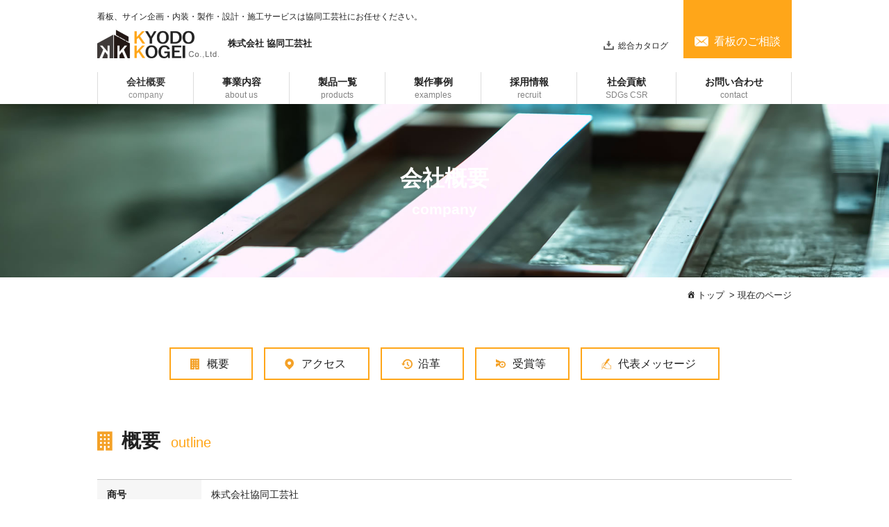

--- FILE ---
content_type: text/html; charset=UTF-8
request_url: https://kyodokogei.co.jp/company/
body_size: 60953
content:
<!DOCTYPE html>
<html lang="ja">
<head>
<meta charset="UTF-8">
<meta name="viewport" content="width=device-width, maximum-scale=1.0, user-scalable=yes">
<meta name="keywords" content="看板,サイン,協同工芸社,採用情報,会社概要" />
<meta name="description" content="株式会社協同工芸社は、日本の文化でもある 「看板」づくりで、 世の中に貢献する会社です。" />
<link rel="profile" href="http://gmpg.org/xfn/11">
<link rel="pingback" href="https://kyodokogei.co.jp/wp/xmlrpc.php">
<title>会社概要 | 協同工芸社</title>
<meta name='robots' content='max-image-preview:large' />
<link rel='dns-prefetch' href='//s.w.org' />
<link rel="alternate" type="application/rss+xml" title="協同工芸社 &raquo; フィード" href="https://kyodokogei.co.jp/feed/" />
<link rel="alternate" type="application/rss+xml" title="協同工芸社 &raquo; コメントフィード" href="https://kyodokogei.co.jp/comments/feed/" />
		<script type="text/javascript">
			window._wpemojiSettings = {"baseUrl":"https:\/\/s.w.org\/images\/core\/emoji\/13.1.0\/72x72\/","ext":".png","svgUrl":"https:\/\/s.w.org\/images\/core\/emoji\/13.1.0\/svg\/","svgExt":".svg","source":{"concatemoji":"https:\/\/kyodokogei.co.jp\/wp\/wp-includes\/js\/wp-emoji-release.min.js?ver=5.8.12"}};
			!function(e,a,t){var n,r,o,i=a.createElement("canvas"),p=i.getContext&&i.getContext("2d");function s(e,t){var a=String.fromCharCode;p.clearRect(0,0,i.width,i.height),p.fillText(a.apply(this,e),0,0);e=i.toDataURL();return p.clearRect(0,0,i.width,i.height),p.fillText(a.apply(this,t),0,0),e===i.toDataURL()}function c(e){var t=a.createElement("script");t.src=e,t.defer=t.type="text/javascript",a.getElementsByTagName("head")[0].appendChild(t)}for(o=Array("flag","emoji"),t.supports={everything:!0,everythingExceptFlag:!0},r=0;r<o.length;r++)t.supports[o[r]]=function(e){if(!p||!p.fillText)return!1;switch(p.textBaseline="top",p.font="600 32px Arial",e){case"flag":return s([127987,65039,8205,9895,65039],[127987,65039,8203,9895,65039])?!1:!s([55356,56826,55356,56819],[55356,56826,8203,55356,56819])&&!s([55356,57332,56128,56423,56128,56418,56128,56421,56128,56430,56128,56423,56128,56447],[55356,57332,8203,56128,56423,8203,56128,56418,8203,56128,56421,8203,56128,56430,8203,56128,56423,8203,56128,56447]);case"emoji":return!s([10084,65039,8205,55357,56613],[10084,65039,8203,55357,56613])}return!1}(o[r]),t.supports.everything=t.supports.everything&&t.supports[o[r]],"flag"!==o[r]&&(t.supports.everythingExceptFlag=t.supports.everythingExceptFlag&&t.supports[o[r]]);t.supports.everythingExceptFlag=t.supports.everythingExceptFlag&&!t.supports.flag,t.DOMReady=!1,t.readyCallback=function(){t.DOMReady=!0},t.supports.everything||(n=function(){t.readyCallback()},a.addEventListener?(a.addEventListener("DOMContentLoaded",n,!1),e.addEventListener("load",n,!1)):(e.attachEvent("onload",n),a.attachEvent("onreadystatechange",function(){"complete"===a.readyState&&t.readyCallback()})),(n=t.source||{}).concatemoji?c(n.concatemoji):n.wpemoji&&n.twemoji&&(c(n.twemoji),c(n.wpemoji)))}(window,document,window._wpemojiSettings);
		</script>
		<style type="text/css">
img.wp-smiley,
img.emoji {
	display: inline !important;
	border: none !important;
	box-shadow: none !important;
	height: 1em !important;
	width: 1em !important;
	margin: 0 .07em !important;
	vertical-align: -0.1em !important;
	background: none !important;
	padding: 0 !important;
}
</style>
	<link rel='stylesheet' id='wp-block-library-css'  href='https://kyodokogei.co.jp/wp/wp-includes/css/dist/block-library/style.min.css?ver=5.8.12' type='text/css' media='all' />
<link rel='stylesheet' id='fancybox-css'  href='https://kyodokogei.co.jp/wp/wp-content/plugins/easy-fancybox/css/jquery.fancybox.min.css?ver=1.3.24' type='text/css' media='screen' />
<link rel='stylesheet' id='dashicons-css'  href='https://kyodokogei.co.jp/wp/wp-includes/css/dashicons.min.css?ver=5.8.12' type='text/css' media='all' />
<script type='text/javascript' src='https://kyodokogei.co.jp/wp/wp-content/themes/P2/js/jquery/1.8.3/jquery.min.js?ver=1.8.3' id='jquery-js'></script>
<script type='text/javascript' src='https://kyodokogei.co.jp/wp/wp-content/themes/P2/js/toggle.js?ver=5.8.12' id='toggle-btn-js'></script>
<script type='text/javascript' src='https://kyodokogei.co.jp/wp/wp-content/themes/P2/js/sidebar-fh.js?ver=5.8.12' id='sidebar_fh-js'></script>
<script type='text/javascript' src='https://kyodokogei.co.jp/wp/wp-content/themes/P2/js/fadein.js?ver=5.8.12' id='totop-js'></script>
<script type='text/javascript' src='https://kyodokogei.co.jp/wp/wp-content/themes/P2/js/doubletaptogo.js?ver=5.8.12' id='doubletaptogo-js'></script>
<script type='text/javascript' src='https://kyodokogei.co.jp/wp/wp-content/themes/P2/js/infiniteslidev2.min.js?ver=5.8.12' id='infiniteslide-js'></script>
<script type='text/javascript' src='https://kyodokogei.co.jp/wp/wp-content/themes/P2/js/smooth.js?ver=5.8.12' id='smooth-js'></script>
<link rel="https://api.w.org/" href="https://kyodokogei.co.jp/wp-json/" /><link rel="alternate" type="application/json" href="https://kyodokogei.co.jp/wp-json/wp/v2/pages/402" /><link rel="EditURI" type="application/rsd+xml" title="RSD" href="https://kyodokogei.co.jp/wp/xmlrpc.php?rsd" />
<link rel="wlwmanifest" type="application/wlwmanifest+xml" href="https://kyodokogei.co.jp/wp/wp-includes/wlwmanifest.xml" /> 
<link rel="canonical" href="https://kyodokogei.co.jp/company/" />
<link rel='shortlink' href='https://kyodokogei.co.jp/?p=402' />
<link rel="alternate" type="application/json+oembed" href="https://kyodokogei.co.jp/wp-json/oembed/1.0/embed?url=https%3A%2F%2Fkyodokogei.co.jp%2Fcompany%2F" />
<link rel="alternate" type="text/xml+oembed" href="https://kyodokogei.co.jp/wp-json/oembed/1.0/embed?url=https%3A%2F%2Fkyodokogei.co.jp%2Fcompany%2F&#038;format=xml" />
<script type="text/javascript">
	window._se_plugin_version = '8.1.9';
</script>
<link rel="icon" href="https://kyodokogei.co.jp/wp/wp-content/uploads/2020/12/cropped-favicon-32x32.png" sizes="32x32" />
<link rel="icon" href="https://kyodokogei.co.jp/wp/wp-content/uploads/2020/12/cropped-favicon-192x192.png" sizes="192x192" />
<link rel="apple-touch-icon" href="https://kyodokogei.co.jp/wp/wp-content/uploads/2020/12/cropped-favicon-180x180.png" />
<meta name="msapplication-TileImage" content="https://kyodokogei.co.jp/wp/wp-content/uploads/2020/12/cropped-favicon-270x270.png" />
<link rel="preconnect" href="https://fonts.gstatic.com">
<link href="https://fonts.googleapis.com/css2?family=Kosugi&display=swap" rel="stylesheet">
<link rel="stylesheet" href="https://kyodokogei.co.jp/wp/wp-content/themes/P2/common.css?1636607285" type="text/css" />
<link rel="stylesheet" href="https://kyodokogei.co.jp/wp/wp-content/themes/P2/css/grid-gap-2p.css?1607309157" type="text/css" />
<link rel="stylesheet" href="https://kyodokogei.co.jp/wp/wp-content/themes/P2/css/sub-menu.css?1602808320" type="text/css" />
<link rel="stylesheet" href="https://kyodokogei.co.jp/wp/wp-content/themes/P2/css/kk-orange.css?1608890449" type="text/css" /><link rel="stylesheet" href="https://kyodokogei.co.jp/wp/wp-content/themes/P2/style.css?1603945980" type="text/css" />
<link rel="stylesheet" href="https://kyodokogei.co.jp/wp/wp-content/themes/P2/css/print.css?1539333300" type="text/css" media="print" />
<style>
@media (max-width: 768px)	{
	#banner	{
		background-image: url( https://kyodokogei.co.jp/wp/wp-content/uploads/2020/12/header-company-1.jpg ) !important;
		background-repeat: no-repeat;
		background-position: center;
		background-size: cover;
	}
}
.disabled, .disabled a, .link-disabled, .link-disabled a, .link-tel, .link-tel a, .tel-link, .tel-link a, .link-phone, .link-phone a	{
	pointer-events: none;
}
</style>
<link href="https://kyodokogei.co.jp/wp/wp-content/themes/P2/js/aos.css" rel="stylesheet" />
<link rel="stylesheet" href="https://kyodokogei.co.jp/wp/wp-content/themes/P2/js/remodal.css?1577854920" type="text/css" />
<link rel="stylesheet" href="https://kyodokogei.co.jp/wp/wp-content/themes/P2/js/remodal-default-theme.css?1577854920" type="text/css" />
<script src="https://kyodokogei.co.jp/wp/wp-content/themes/P2/js/remodal.min.js"></script>
<script type="text/javascript">
jQuery(function( $ ){
	jQuery( 'input[name="zip2"]' ).keyup( function( e ){
		AjaxZip3.zip2addr( 'zip1','zip2','address1','address2' );
	})
});
</script>
<script>
jQuery(function(){
	jQuery( '.infiniteslide' ).infiniteslide({
		'speed': 25,
		'pauseonhover': true,
		'responsive': true
	});
});
</script>
<!-- Global site tag (gtag.js) - Google Analytics -->
<script async src="https://www.googletagmanager.com/gtag/js?id=UA-171547140-1"></script>
<script>
  window.dataLayer = window.dataLayer || [];
  function gtag(){dataLayer.push(arguments);}
  gtag('js', new Date());

  gtag('config', 'UA-171547140-1');
</script>
</head>
<body class="page-template-default page page-id-402 wp-embed-responsive not-mobile no-sidebar-fh lax">
<div id="page" class="page-page page-slug-company company-tree company-tree company-parent is-page hfeed site">

	<div id="header-container" class="container have-logo nav-height-m">

		<header id="masthead" class="site-header">

						<div id="header-logo-wrap"><div class="inner">
								<div id="header-logo">
					<aside id="text-2" class="headerWidget widget_text">			<div class="textwidget"><p>看板、サイン企画・内装・製作・設計・施工サービスは協同工芸社にお任せください。</p>
<a class="wp-root" href="https://kyodokogei.co.jp"><img loading="lazy" class="alignnone size-medium wp-image-2951" src="https://kyodokogei.co.jp/wp/wp-content/uploads/2020/12/logo-header-300x71.png" alt="" width="300" height="71" srcset="https://kyodokogei.co.jp/wp/wp-content/uploads/2020/12/logo-header-300x71.png 300w, https://kyodokogei.co.jp/wp/wp-content/uploads/2020/12/logo-header.png 540w" sizes="(max-width: 300px) 100vw, 300px" /><span class="wp-root-text">株式会社 協同工芸社</span></a>
</div>
		</aside>				</div>
												<div id="header-option">
									<div id="header-option1" class="header-option-child">
						<aside id="text-5" class="headerWidget widget_text">			<div class="textwidget"><ul>
<li class="dl"><a href="https://kyodokogei.co.jp/contact-dl/">総合カタログ</a></li>
<li class="contact"><a href="https://kyodokogei.co.jp/contact/">看板のご相談</a></li>
</ul>
</div>
		</aside>					</div>
												</div>
							</div></div>
			

<script>
jQuery( function(){
	jQuery( '#menu-main li:has(ul)' ).doubleTapToGo();
});
</script>

			<div id="navbar" class="navbar nav no-navigation-logo">


				<nav id="site-navigation" class="navigation main-navigation hide-submenu" role="navigation">
										<div id="navigation-menu" class="menu-main-container"><ul id="menu-main" class="menu nav-menu flex-container"><li id="menu-item-430" class="menu-item menu-item-type-post_type menu-item-object-page current-menu-item page_item page-item-402 current_page_item menu-item-430"><a title="company" href="https://kyodokogei.co.jp/company/" aria-current="page">会社概要<span class="menu-item-attribution">company</span></a></li>
<li id="menu-item-426" class="menu-item menu-item-type-post_type menu-item-object-page menu-item-426"><a title="about us" href="https://kyodokogei.co.jp/about-us/">事業内容<span class="menu-item-attribution">about us</span></a></li>
<li id="menu-item-2968" class="menu-item menu-item-type-post_type menu-item-object-page menu-item-has-children menu-item-2968"><a title="products" href="https://kyodokogei.co.jp/products/">製品一覧<span class="menu-item-attribution">products</span></a>
<ul class="sub-menu">
	<li id="menu-item-3510" class="menu-item menu-item-type-taxonomy menu-item-object-product_cat menu-item-3510"><a href="https://kyodokogei.co.jp/product_cat/signage/">看板製品<span class="menu-item-attribution"></span></a></li>
	<li id="menu-item-3514" class="menu-item menu-item-type-post_type menu-item-object-page menu-item-3514"><a href="https://kyodokogei.co.jp/medical-equipment-division/">医療向け製品<span class="menu-item-attribution"></span></a></li>
</ul>
</li>
<li id="menu-item-2969" class="menu-item menu-item-type-post_type menu-item-object-page menu-item-2969"><a title="examples" href="https://kyodokogei.co.jp/examples/">製作事例<span class="menu-item-attribution">examples</span></a></li>
<li id="menu-item-429" class="menu-item menu-item-type-post_type menu-item-object-page menu-item-has-children menu-item-429"><a title="recruit" href="https://kyodokogei.co.jp/recruit/">採用情報<span class="menu-item-attribution">recruit</span></a>
<ul class="sub-menu">
	<li id="menu-item-4772" class="menu-item menu-item-type-post_type menu-item-object-page menu-item-4772"><a href="https://kyodokogei.co.jp/recruit/internship/">インターンシップ<span class="menu-item-attribution"></span></a></li>
</ul>
</li>
<li id="menu-item-2970" class="menu-item menu-item-type-post_type menu-item-object-page menu-item-2970"><a title="SDGs CSR" href="https://kyodokogei.co.jp/sdgs-csr/">社会貢献<span class="menu-item-attribution">SDGs CSR</span></a></li>
<li id="menu-item-428" class="menu-item menu-item-type-post_type menu-item-object-page menu-item-428"><a title="contact" href="https://kyodokogei.co.jp/contact/">お問い合わせ<span class="menu-item-attribution">contact</span></a></li>
</ul></div>
					
				</nav>

			</div>

<script>
jQuery(function() {

	jQuery( '#site-navigation-s .sub-menu' ).before( '<button class="submenu-button">▼</button>' );

	var Accordion = function(el, multiple) {
		this.el = el || {};
		this.multiple = multiple || false;
		var links = this.el.find('.submenu-button');
		links.on('click', {el: this.el, multiple: this.multiple}, this.dropdown)
	}
	Accordion.prototype.dropdown = function(e) {
		var $el = e.data.el;
			$this = $(this),
			$next = $this.next();
		$next.slideToggle();
		$this.parent().toggleClass('open');
		if (!e.data.multiple) {
			$el.find('.sub-menu').not($next).slideUp().parent().removeClass('open');
		};
	}
	var accordion = new Accordion($('#site-navigation-s .nav-menu'), false);
});
</script>
<div id="navbar-s" class="navbar smenu-right-slide">

								<div id="header-logo-s" class="logo-s-absolute">
					<div id="widget-header-logo-s">
					<aside id="text-9" class="headerWidget widget_text">			<div class="textwidget"><a class="wp-root" href="https://kyodokogei.co.jp"><img loading="lazy" class="alignnone size-medium wp-image-2951" src="https://kyodokogei.co.jp/wp/wp-content/uploads/2020/12/logo-header-300x71.png" alt="" width="300" height="71" srcset="https://kyodokogei.co.jp/wp/wp-content/uploads/2020/12/logo-header-300x71.png 300w, https://kyodokogei.co.jp/wp/wp-content/uploads/2020/12/logo-header.png 540w" sizes="(max-width: 300px) 100vw, 300px" /><span class="wp-root-text">株式会社 協同工芸社</span></a>
</div>
		</aside>					</div>

					
				</div>

				<nav id="site-navigation-s" class="navigation main-navigation hamburger-nav" role="navigation">
					<button type="button" id="hamburger-nav-toggle" class="hamburger-nav-toggle-btn close"></button>
<div id="navigation-menu-s" class="menu-responsive-container">
<div class="menu-responsive-container"><ul id="menu-responsive" class="menu nav-menu hamburger-nav-list accordion"><li id="menu-item-3423" class="menu-item menu-item-type-post_type menu-item-object-page menu-item-home menu-item-3423"><a href="https://kyodokogei.co.jp/">トップ<span class="menu-item-attribution"></span></a></li>
<li id="menu-item-3552" class="menu-item menu-item-type-custom menu-item-object-custom menu-item-3552"><a href="/news/">ニュース<span class="menu-item-attribution"></span></a></li>
<li id="menu-item-3397" class="menu-item menu-item-type-post_type menu-item-object-page current-menu-item page_item page-item-402 current_page_item menu-item-has-children menu-item-3397"><a href="https://kyodokogei.co.jp/company/" aria-current="page">会社概要<span class="menu-item-attribution"></span></a>
<ul class="sub-menu">
	<li id="menu-item-3398" class="menu-item menu-item-type-custom menu-item-object-custom menu-item-3398"><a href="/company/?id=company-outline">概要<span class="menu-item-attribution"></span></a></li>
	<li id="menu-item-3399" class="menu-item menu-item-type-custom menu-item-object-custom menu-item-3399"><a href="/company/?id=company-access">アクセス<span class="menu-item-attribution"></span></a></li>
	<li id="menu-item-3400" class="menu-item menu-item-type-custom menu-item-object-custom menu-item-3400"><a href="/company/?id=company-history">沿革<span class="menu-item-attribution"></span></a></li>
	<li id="menu-item-3401" class="menu-item menu-item-type-custom menu-item-object-custom menu-item-3401"><a href="/company/?id=company-award">受賞等<span class="menu-item-attribution"></span></a></li>
	<li id="menu-item-3402" class="menu-item menu-item-type-custom menu-item-object-custom menu-item-3402"><a href="/company/?id=company-message">代表メッセージ<span class="menu-item-attribution"></span></a></li>
</ul>
</li>
<li id="menu-item-3403" class="menu-item menu-item-type-post_type menu-item-object-page menu-item-3403"><a href="https://kyodokogei.co.jp/about-us/">事業内容<span class="menu-item-attribution"></span></a></li>
<li id="menu-item-3404" class="menu-item menu-item-type-post_type menu-item-object-page menu-item-has-children menu-item-3404"><a href="https://kyodokogei.co.jp/products/">製品一覧<span class="menu-item-attribution"></span></a>
<ul class="sub-menu">
	<li id="menu-item-3993" class="menu-item menu-item-type-taxonomy menu-item-object-example_type menu-item-3993"><a href="https://kyodokogei.co.jp/example_type/channel-sign/">チャンネルサイン<span class="menu-item-attribution"></span></a></li>
	<li id="menu-item-3994" class="menu-item menu-item-type-taxonomy menu-item-object-example_type menu-item-3994"><a href="https://kyodokogei.co.jp/example_type/sode-kanban-tsukidashi-kanban/">袖看板・突き出し看板<span class="menu-item-attribution"></span></a></li>
	<li id="menu-item-3995" class="menu-item menu-item-type-taxonomy menu-item-object-example_type menu-item-3995"><a href="https://kyodokogei.co.jp/example_type/jiritsu-kanban-kensyoku-kanban/">自立看板・建植看板<span class="menu-item-attribution"></span></a></li>
	<li id="menu-item-3996" class="menu-item menu-item-type-taxonomy menu-item-object-example_type menu-item-3996"><a href="https://kyodokogei.co.jp/example_type/poul-kanban/">ポール看板（広告塔）<span class="menu-item-attribution"></span></a></li>
	<li id="menu-item-3997" class="menu-item menu-item-type-taxonomy menu-item-object-example_type menu-item-3997"><a href="https://kyodokogei.co.jp/example_type/hekimen-kanban/">壁面看板<span class="menu-item-attribution"></span></a></li>
	<li id="menu-item-3998" class="menu-item menu-item-type-taxonomy menu-item-object-example_type menu-item-3998"><a href="https://kyodokogei.co.jp/example_type/nodate-kanban/">野立て看板<span class="menu-item-attribution"></span></a></li>
	<li id="menu-item-3999" class="menu-item menu-item-type-taxonomy menu-item-object-example_type menu-item-3999"><a href="https://kyodokogei.co.jp/example_type/stand-kanban/">スタンド看板<span class="menu-item-attribution"></span></a></li>
	<li id="menu-item-4000" class="menu-item menu-item-type-taxonomy menu-item-object-example_type menu-item-4000"><a href="https://kyodokogei.co.jp/example_type/touya-kanban/">塔屋看板<span class="menu-item-attribution"></span></a></li>
	<li id="menu-item-4001" class="menu-item menu-item-type-taxonomy menu-item-object-example_type menu-item-4001"><a href="https://kyodokogei.co.jp/example_type/special-kanban/">特殊看板<span class="menu-item-attribution"></span></a></li>
</ul>
</li>
<li id="menu-item-3414" class="menu-item menu-item-type-post_type menu-item-object-page menu-item-3414"><a href="https://kyodokogei.co.jp/examples/">製作事例<span class="menu-item-attribution"></span></a></li>
<li id="menu-item-3415" class="menu-item menu-item-type-post_type menu-item-object-page menu-item-has-children menu-item-3415"><a href="https://kyodokogei.co.jp/recruit/">採用情報<span class="menu-item-attribution"></span></a>
<ul class="sub-menu">
	<li id="menu-item-3416" class="menu-item menu-item-type-custom menu-item-object-custom menu-item-3416"><a target="_blank" rel="noopener" href="/recruit-blog/">採用ブログ<span class="menu-item-attribution"></span></a></li>
	<li id="menu-item-3417" class="menu-item menu-item-type-post_type menu-item-object-page menu-item-3417"><a href="https://kyodokogei.co.jp/recruit/want/">私たちの求める人材<span class="menu-item-attribution"></span></a></li>
	<li id="menu-item-3418" class="menu-item menu-item-type-custom menu-item-object-custom menu-item-3418"><a href="/interview/">スタッフインタビュー<span class="menu-item-attribution"></span></a></li>
	<li id="menu-item-4773" class="menu-item menu-item-type-post_type menu-item-object-page menu-item-4773"><a href="https://kyodokogei.co.jp/recruit/internship/">インターンシップ<span class="menu-item-attribution"></span></a></li>
	<li id="menu-item-3419" class="menu-item menu-item-type-post_type menu-item-object-page menu-item-3419"><a href="https://kyodokogei.co.jp/recruit/guideline/">募集要項<span class="menu-item-attribution"></span></a></li>
</ul>
</li>
<li id="menu-item-3421" class="menu-item menu-item-type-post_type menu-item-object-page menu-item-3421"><a href="https://kyodokogei.co.jp/sdgs-csr/">社会貢献<span class="menu-item-attribution"></span></a></li>
<li id="menu-item-3878" class="menu-item menu-item-type-post_type menu-item-object-page menu-item-3878"><a href="https://kyodokogei.co.jp/contact-dl/">カタログのご請求<span class="menu-item-attribution"></span></a></li>
<li id="menu-item-3422" class="menu-item menu-item-type-post_type menu-item-object-page menu-item-3422"><a href="https://kyodokogei.co.jp/contact/">お問い合わせ<span class="menu-item-attribution"></span></a></li>
<li id="menu-item-3553" class="menu-item menu-item-type-post_type menu-item-object-page menu-item-privacy-policy menu-item-3553"><a href="https://kyodokogei.co.jp/privacy-policy/">プライバシーポリシー<span class="menu-item-attribution"></span></a></li>
</ul></div>
					</div>
				</nav>
					</div>
	

<div role="banner" id="banner" class="banner banner-absolute" style="background-image: url(https://kyodokogei.co.jp/wp/wp-content/uploads/2020/12/header-company-1.jpg);">



	


<div class="banner-text"><div class="inner"">	<h1 class="page-type-title page-type-title-tree page-title entry-title">
<span class="page-language page-type-title-page-language">
		<span class="page-type-title-body">会社概要</span></span>
		<span class="slug page-type-title-slug">company</span>
	</h1>
</div></div></div><!-- Global site tag (gtag.js) - Google Analytics -->
<script async src="https://www.googletagmanager.com/gtag/js?id=G-L1KBDF3C1D"></script>
<script>
  window.dataLayer = window.dataLayer || [];
  function gtag(){dataLayer.push(arguments);}
  gtag('js', new Date());

  gtag('config', 'G-L1KBDF3C1D');
</script>
		</header>
	</div>


<div id="location"><div class="inner">
			<div class="breadcrumbs" typeof="BreadcrumbList" vocab="http://schema.org/">
			<!-- Breadcrumb NavXT 6.6.0 -->
<span property="itemListElement" typeof="ListItem"><a property="item" typeof="WebPage" title="Go to 協同工芸社." href="https://kyodokogei.co.jp" class="home" ><span property="name">トップ</span></a><meta property="position" content="1"></span> &gt; <span class="post post-page current-item">現在のページ</span>		</div>
	</div></div>



<div id="main" class="site-main site-main-no-sidebar">
<div id="primary" class="content-area">



			<div id="before-content" class="page-index site-content optionblock">

		
				<div class="inner">

				<ul>
<li class="page-index-outline"><a href="#company-outline">概要</a></li>
<li class="page-index-access"><a href="#company-access">アクセス</a></li>
<li class="page-index-history"><a href="#company-history">沿革</a></li>
<li class="page-index-award"><a href="#company-award">受賞等</a></li>
<li class="page-index-message"><a href="#company-message">代表メッセージ</a></li>
</ul>
	
			</div>

		
		</div>



<div id="content" role="main" class="site-content no-content no-title"
>


	
<div class="entry-meta entry-data date-display-false">
	<p class="date date-published"><time class="published" datetime="2025-08-27">2025.08.27</time></p>
	<p class="date date-updated" style="display: none;"><time class="updated" datetime="2025-08-28">2025.08.28</time>更新</p>
</div>
		

	</div>






	<div id="company-outline"class="fc-textset optionblock site-content">

		
					<div class="optionblock-before">
				<div class="inner">
					<h2>概要<span class="title-slug">outline</span></h2>
				</div>
			</div>
		
					<div class="optionblock-main fc-textset-main">
				<div class="inner">
					<div class="fc-textset-row flex-container flex-dir-col va-css">
					

						<div class="fc-text fc-child-container">
							<div class="fc-child-inner">
								<table class="table-block">
<tbody>
<tr>
<th>商号</th>
<td>株式会社協同工芸社</td>
</tr>
<tr>
<th>所在地</th>
<td>
<h5>本社・第1工場（本社営業部）</h5>
<p>〒261-0002 千葉県千葉市美浜区新港152<br />
TEL：043-242-1675<br />
FAX：043-241-6673</p>
<h5>営業本部・第2工場</h5>
<p>〒261-0002 千葉県千葉市美浜区新港201<br />
TEL：043-242-1676<br />
FAX：043-242-3313</p>
</td>
</tr>
<tr>
<th>代表者</th>
<td>
<p>代表取締役社長：箕輪 晃</p>
<p>代表取締役会長：長塚 公章</p>
</td>
</tr>
<tr>
<th>設立</th>
<td>1969年</td>
</tr>
<tr>
<th>資本金</th>
<td>10,000,000円</td>
</tr>
<tr>
<th>従業員数</th>
<td>129名（2021年4月1日）</td>
</tr>
<tr>
<th>事業内容</th>
<td>看板、サイン企画・内装・製作・設計・施工</td>
</tr>
<tr>
<th>主な設備</th>
<td>
<ul>
<li><strong>建物<br />
</strong>第1工場1.900㎡、第2工場1293㎡、第3工場296㎡、第4工場225㎡</li>
<li><strong>土地<br />
</strong>第1工場1,652㎡、第2工場991㎡、第3工場1652㎡、第4工場330㎡</li>
<li><strong>印刷機械</strong><br />
OKIデータ・インフォテック M-64S（2台）<br />
ミマキエンジニアリング JV5-160S（1台）<br />
ミマキエンジニアリング JV33-130<br />
エプソン MAXART SC-T3250H<br />
ローランド VersaUV LEF2-300</li>
<li><strong>ラミネート加工機</strong><br />
ラミーコーポレーション LMX-1600（ホット＆コールド兼用） <br />
ラミーコーポレーション LAMIGORILLA Libra1400CL</li>
<li><strong>カッティング加工設備</strong><br />
ミマキエンジニアリング CG-130FX（4台）</li>
<li><strong>チャンネル加工設備</strong><br />
スリットマシーン<br />
側面加工機</li>
<li><strong>レーザー・ルーターマシン一式</strong><br />
AMADA FOM2 3015NT<br />
レーザーマシン GCC S400<br />
澁谷工業 SPL3800シリーズ/<br />
CO2レーザ加工機2パレットチェンジャ/2KW<br />
澁谷工業YAG溶接機<br />
ルーターマシン CNCルーター CJ-2450<br />
ルーターマシン CNCルーター HWA CAM<br />
SHINX 20ZXGNシリーズ<br />
ネオン加工設備 一式<br />
LED加工設備 一式<br />
プラスティック加工設備一式</li>
<li><strong>鉄骨加工設備</strong><br />
昭和精工 中型5種切断複合機 CL65<br />
半自動溶接機、アーク溶接機、ガス溶接機、MIG溶接機、プラズマ切断機、他一式<br />
ホイストクレーン2.8t 3台、1.5t 1台</li>
<li><strong>木工加工設備一式</strong></li>
<li><strong>板金加工設備一式</strong><br />
TIG溶接機（2台）<br />
シャーリングマシン AMADA DCT3065<br />
ベンディングマシン AMADA HD-1303NT<br />
セットプレスマシン AMADA SP-30Ⅱ<br />
コーナーシャー AMADA CSHW-220<br />
MIG溶接機（3台）</li>
<li><strong>焼付塗装設備一式</strong></li>
<li><strong>現場工事設備一式</strong></li>
<li><strong>工事用車両</strong><br />
レッカー車（23ｍ） 1台<br />
高所作業車 1台<br />
ユニック車 5台<br />
4tロングトラック<br />
2tトラック</li>
<li><strong>その他車両</strong><br />
乗用車 12台（営業車等）<br />
ワゴン車 2台</li>
</ul>
</td>
</tr>
<tr>
<th>許可証など</th>
<td>
<p>建設業許可 建設業許可：千葉県知事（般-4）第22801 <br />
（土木工事業、大工工事業､とび・土工工事業、屋根工事業､鋼構造物工事業､しゅんせつ工事業、ガラス工事業、防水工事業、熱絶縁工事業、水道施設工事業、建築工事業、左官工事業、石工事業、タイル・れんが・ブロック工事業、舗装工事業、板金工事業、塗装工事業、内装仕上工事業､建具工事業、解体工事業）</p>
</td>
</tr>
<tr>
<th>屋外広告業登録</th>
<td>
<h5>北海道地区</h5>
<ul>
<li>北海道・札幌市：第643号</li>
</ul>
<h5>東北地区</h5>
<ul>
<li>青森県：青森県知事(01)第565号</li>
<li>青森市：青森市長 特例第19-029号</li>
<li>岩手県：屋外広告業登録 第0333号・盛岡市：屋外広告業登録 第189号</li>
<li>山形県：山形県屋外広告業登録 第399号</li>
<li>宮城県：宮城県屋外広告業登録 第726号</li>
<li>仙台市：仙台市 第703号</li>
<li>福島県：福島県 第90222号・郡山市：郡山市 第07-特016号</li>
</ul>
<h5>関東地区</h5>
<ul>
<li>千葉県：千葉県屋外広告業登録 第01-110031号</li>
<li>千葉市：千葉市屋外広告業登録 第10068号</li>
<li>船橋市：船橋市特例屋外広告業 第360号</li>
<li>柏市：柏市特例屋外広告業 第31号</li>
<li>東京都：都広（1） 第916号</li>
<li>八王子市：整ま業　登録番号　317号</li>
<li>神奈川県：第1149号</li>
<li>横浜市：緑政緑 第1856号</li>
<li>横須賀市：第585号</li>
<li>川崎市：第655号</li>
<li>相模原市：相模原市特例屋外広告業届出　第689号</li>
<li>埼玉県：埼広（02） 第0073号</li>
<li>さいたま市：さ広（18-1） 第164号</li>
<li>川越市：川越市特例屋外広告業 第25号</li>
<li>越谷市：越谷市特例屋外広告業第0581号</li>
<li>茨城県：23-（1）64</li>
<li>栃木県：第000020号</li>
<li>宇都宮市：宇都宮市 第00022号</li>
<li>群馬県：群広（2） 第0427号</li>
</ul>
<h5>中部地区</h5>
<ul>
<li>山梨県：（23） 第258号</li>
<li>新潟県：新潟県屋外広告業登録（2） 第404号</li>
<li>長野県：長野県 第00360（1）号</li>
<li>長野市指令 23 まち 第3-155（1）号</li>
<li>富山県：富山県屋外広告業登録 第422号</li>
<li>富山市：富山市屋外広告業登録　第R02-6423号</li>
<li>静岡県：静岡県知事登録屋外広告業（2） 第385号</li>
<li>静岡市：静岡市特例屋外広告業届出 第397号</li>
<li>浜松市：浜松市特例屋外広告業届出 第3367号</li>
<li>愛知県：愛知県知事（登-24） 第585号</li>
<li>名古屋市（登24-1） 第358号</li>
<li>豊橋市：豊橋市特例屋外広告業届出第463号</li>
<li>豊田市：豊田市特例屋外広告業届出第29-484号</li>
<li>岡崎市：岡崎市特例屋外広告業届出第446号</li>
<li>岐阜県：第334号（2）</li>
<li>岐阜市：第504号</li>
<li>石川県：石川県屋外広告業登録第1302号</li>
<li>金沢市：第1289号</li>
<li>福井県：福井県屋外広告業登録第575号</li>
<li>福井市：福井市特例屋外広告業届出第211号</li>
</ul>
<h5>関西地区</h5>
<ul>
<li>三重県：三重県屋外広告業登録 第（07）00483号</li>
<li>大阪府：大阪府知事登録（1） 第18208号</li>
<li>大阪市：大阪市特例届出第432号</li>
<li>東大阪市：東大阪市特例届出 第10011号</li>
<li>堺市：堺市特例届出第21495号</li>
<li>枚方市：枚方市特例届出第H31-0023号</li>
<li>京都府：京都府屋外広告業登録 第460号</li>
<li>京都市：京都市屋外広告業登録 第649号</li>
<li>兵庫県：兵広登（1）第877号</li>
<li>神戸市：第676号</li>
<li>滋賀県：滋賀県屋外広告豪登録(2)第954号</li>
<li>大津市：大津市屋外広告業登録 第226号</li>
<li>奈良県：奈良県屋外広告業登録 第313号の01</li>
</ul>
<h5>中国地区</h5>
<ul>
<li>岡山県・岡山市：岡山市屋外広告業登録 第135号</li>
<li>島根県：島根県屋外広告業登録 第346号</li>
<li>松江市：松江市屋外広告業登録第3号の59</li>
<li>広島県：広島県屋外広告業登録 第11-12号</li>
<li>広島市：広島市屋外広告業登録第605号</li>
<li>福山市：福山市特例屋外広告業届出 第B11-241号</li>
<li>山口県：第375号</li>
</ul>
<h5>四国地区</h5>
<ul>
<li>香川県：高松市：高松市屋外広告業登録 第（1）-0274号</li>
<li>高知市：第120302号</li>
</ul>
<h5>九州地区</h5>
<ul>
<li>福岡県：第1628号・福岡市：福岡市屋外広告業登録 第3080600号・北九州市：第2110510号</li>
<li>熊本県：熊本県屋外広告業登録（1） 第634号</li>
<li>熊本市：熊本市特例屋外広告業届出 第626号</li>
<li>佐賀県：佐賀県屋外広告業登録（1） 第341号</li>
<li>鹿児島市：鹿児島市屋外広告業登録第24号</li>
<li>沖縄県・那覇市：那特広届第199号</li>
</ul>
</td>
</tr>
<tr>
<th>設計事務所登録</th>
<td>二級建築士事務所：千葉県知事登録 第2－2209－7457号</td>
</tr>
<tr>
<th>加入団体</th>
<td>
<ul>
<li>公益社団法人 千葉県経済同友会</li>
<li>千葉県中小企業家同友会</li>
<li>千葉商工会議所</li>
<li>社団法人 全日本屋外広告業団体連合会</li>
<li>社団法人 全日本ネオン協会</li>
<li>社団法人 関東ネオン業協同組合</li>
<li>千葉県屋外広告美術協同組合</li>
<li>公益法人 日本サインデザイン協会（SDA）</li>
</ul>
</td>
</tr>
</tbody>
</table>
							</div>
						</div>

					</div>
				</div>
			</div>
		
		
			</div>




	<div id="company-access"class="fc-textset optionblock site-content">

		
					<div class="optionblock-before">
				<div class="inner">
					<h2>アクセス<span class="title-slug">access</span></h2>
				</div>
			</div>
		
					<div class="optionblock-main fc-textset-main">
				<div class="inner">
					<div class="fc-textset-row flex-container flex-dir-col va-css">
					

						<div class="fc-text fc-child-container">
							<div class="fc-child-inner">
								<dl class="dl-flex">
<dt>本社・第1工場</dt>
<dd>＜所在地＞〒261-0002 千葉県千葉市美浜区新港152 ／ TEL:043-242-1675</dd>
</dl>
<table class="table-block table-plain">
<tbody>
<tr>
<th>公共交通機関をご利用の場合 ⇒</th>
<td>
<ul>
<li>JR 総武線稲毛駅より<br />
千葉海浜交通バス「稲毛海岸行き( 運輸支局入口経由）」にて団地東バス停下車。<br />
用水路を越える歩道橋を渡り徒歩8分</li>
<li>JR 京葉線稲毛海岸より<br />
千葉海浜交通バス「稲毛行き( 運輸支局入口経由）」にて団地東バス停下車。<br />
用水路を越える歩道橋を渡り徒歩8分</li>
</ul>
</td>
</tr>
<tr>
<th>お車でお越しの場合 ⇒</th>
<td>
<ul>
<li>東関東自動車道路湾岸習志野IC（東京方面）より<br />
湾岸習志野ICをおり、国道357号線を直進しますと国道14号線と合流。<br />
さらに直進（千葉市内方面）。運輸支局入口の交差点を右折。<br />
京葉線の高架をくぐり一つ目の信号を左折、570ｍ先右側にあります。</li>
<li>東関東自動車道路湾岸習志野IC（成田・佐倉方面）より<br />
湾岸習志野ICをおり、国道357号線に合流。一つ目の信号を左折。<br />
幕張海浜公園の入口の信号を左折。<br />
アクアリンク千葉のところの信号を左折。<br />
五つ目の信号( 右手に日産部品千葉」) を右折、570ｍ先右側にあります。</li>
</ul>
</td>
</tr>
</tbody>
</table>
							</div>
						</div>



						<div class="fc-text fc-child-container g-map">
							<div class="fc-child-inner">
								<p><iframe loading="lazy" style="border: 0;" tabindex="0" src="https://www.google.com/maps/embed?pb=!1m18!1m12!1m3!1d3243.3324409752527!2d140.0847678156347!3d35.61953018020883!2m3!1f0!2f0!3f0!3m2!1i1024!2i768!4f13.1!3m3!1m2!1s0x6022836e38938229%3A0x49b6dd1514da7b06!2z44CSMjYxLTAwMDIg5Y2D6JGJ55yM5Y2D6JGJ5biC576O5rWc5Yy65paw5riv77yR77yV77yS!5e0!3m2!1sja!2sjp!4v1607158462991!5m2!1sja!2sjp" width="600" height="450" frameborder="0" allowfullscreen="allowfullscreen" aria-hidden="false"></iframe></p>
							</div>
						</div>



						<div class="fc-text fc-child-container">
							<div class="fc-child-inner">
								<dl class="dl-flex">
<dt>営業本部・第2工場</dt>
<dd>＜所在地＞ 〒261-0002 千葉県千葉市美浜区新港201 ／ TEL :043-242-1676</dd>
</dl>
<table class="table-block table-plain">
<tbody>
<tr>
<th>公共交通機関をご利用の場合 ⇒</th>
<td>
<ul>
<li>JR 総武線稲毛駅より<br />
千葉海浜交通バス『稲毛海岸行き( 運輸支局入口経由）』にて運輸支局入口バス停下車。<br />
用水路を越える歩道橋を渡り徒歩6分</li>
<li>JR 京葉線稲毛海岸より<br />
千葉海浜交通バス『稲毛行き( 運輸支局入口経由）』にて運輸支局入口バス停下車。<br />
用水路を越える歩道橋を渡り徒歩6分</li>
</ul>
</td>
</tr>
<tr>
<th>お車でお越しの場合 ⇒</th>
<td>
<ul>
<li>東関東自動車道路湾岸習志野IC（東京方面）より<br />
湾岸習志野IC をおり、国道357号線を直進しますと国道14号線と合流。<br />
さらに直進（千葉市内方面）。運輸支局入口の交差点を右折。<br />
京葉線の高架をくぐり一つ目の信号を左折、570ｍ先右側にあります。</li>
<li>東関東自動車道路湾岸習志野IC（成田・佐倉方面）より<br />
湾岸習志野ICをおり、国道357 号線に合流。一つ目の信号を左折。<br />
幕張海浜公園の入口の信号を左折 。<br />
アクアリンク千葉のところの信号を左折。<br />
五つ目の信号（右手に日産部品千葉）を右折、570ｍ先右側にあります。</li>
</ul>
</td>
</tr>
</tbody>
</table>
							</div>
						</div>



						<div class="fc-text fc-child-container g-map">
							<div class="fc-child-inner">
								<p><iframe loading="lazy" style="border: 0;" tabindex="0" src="https://www.google.com/maps/embed?pb=!1m18!1m12!1m3!1d3243.440035831382!2d140.07631951563488!3d35.6168770802093!2m3!1f0!2f0!3f0!3m2!1i1024!2i768!4f13.1!3m3!1m2!1s0x6022831283733ebb%3A0x963cd7f058f7d63a!2z44CSMjYxLTAwMDIg5Y2D6JGJ55yM5Y2D6JGJ5biC576O5rWc5Yy65paw5riv77yS77yQ77yR!5e0!3m2!1sja!2sjp!4v1607162363755!5m2!1sja!2sjp" width="600" height="450" frameborder="0" allowfullscreen="allowfullscreen" aria-hidden="false"></iframe></p>
							</div>
						</div>

					</div>
				</div>
			</div>
		
		
			</div>




	<div id="company-history"class="fc-textset optionblock site-content">

		
					<div class="optionblock-before">
				<div class="inner">
					<h2>沿革<span class="title-slug">history</span></h2>
				</div>
			</div>
		
					<div class="optionblock-main fc-textset-main">
				<div class="inner">
					<div class="fc-textset-row flex-container flex-dir-col va-css">
					

						<div class="fc-text fc-child-container">
							<div class="fc-child-inner">
								<table class="table-block table-orange">
<tbody>
<tr>
<th>1969年2月</th>
<td>株式会社協同工芸社を創立</td>
</tr>
<tr>
<th>1969年7月</th>
<td>本社工場を建設</td>
</tr>
<tr>
<th>1979年8月</th>
<td>本社事務所を増設資本金300万円</td>
</tr>
<tr>
<th>1988年9月</th>
<td>本社ビルを建設</td>
</tr>
<tr>
<th>1994年9月</th>
<td>第一工場（800㎡）を建設</td>
</tr>
<tr>
<th>1995年12月</th>
<td>新資本金1000万円に増資</td>
</tr>
<tr>
<th>2003年6月</th>
<td>建設設計事務所登録</td>
</tr>
<tr>
<th>2005年7月</th>
<td>隣接工場用地（1,652㎡）購入</td>
</tr>
<tr>
<th>2015年10月</th>
<td>新本社工場（1,600㎡）開設</td>
</tr>
<tr>
<th>2021年3月</th>
<td>新第四工場（330㎡）開設</td>
</tr>
</tbody>
</table>
							</div>
						</div>

					</div>
				</div>
			</div>
		
		
			</div>




	<div id="company-award"class="fc-textset optionblock site-content">

		
					<div class="optionblock-before">
				<div class="inner">
					<h2>受賞等<span class="title-slug">award</span></h2>
				</div>
			</div>
		
					<div class="optionblock-main fc-textset-main">
				<div class="inner">
					<div class="fc-textset-row flex-container flex-dir-col va-css">
					

						<div class="fc-text fc-child-container">
							<div class="fc-child-inner">
								<table class="table-block table-orange">
<tbody>
<tr>
<th>2022年</th>
<td>
<p>2022年度千葉市トライアル発注認定事業認定商品「クロス動画制作配信サービス」（千葉市）</p>
</td>
</tr>
<tr>
<th>2021年</th>
<td>
<p>第26回千葉元気印企業大賞「大賞（知事賞）」（千葉元気印企業大賞事務局・日刊工業新聞社・フジサンケイビジネスアイ）</p>
<p>第31回読者が選ぶネーミング大賞「スタイリッシュネーミング賞」（日刊工業新聞社）</p>
<p>第4回めぶきビジネスアワード「奨励賞」（めぶきファイナンシャルグループ・常陽銀行・足利銀行）</p>
<p>第31回技能グランプリ「銀賞」（厚生労働省・中央職業能力開発協会  一般社団法人全国技能士会連合会）</p>
</td>
</tr>
<tr>
<th>2020年</th>
<td>
<p>ちば家庭・学校・地域応援企業等登録（千葉県）</p>
<p>令和元年度第2回事業可能性評価委員会ビジネスプランに関する評価（千葉県産業振興センター）</p>
</td>
</tr>
<tr>
<th>2019年</th>
<td>
<p>第37回優秀経営者顕彰（日刊工業新聞社）</p>
<p>地域経済牽引事業計画（千葉県）</p>
</td>
</tr>
<tr>
<th>2018年</th>
<td>
<p>第23回千葉元気印企業大賞「経営奨励賞」（千葉元気印企業大賞事務局・日刊工業新聞社・フジサンケイビジネスアイ）</p>
<p>地域未来牽引企業（経済産業省）</p>
<p>先端設備等導入計画（千葉市）</p>
</td>
</tr>
<tr>
<th>2017年</th>
<td>
<p>平成29年度千葉市トライアル発注認定事業認定商品「新製品 Harmonics Project スタンドサイン」（千葉市）</p>
<p>2017年度産学共同研究促進事業（千葉市産業振興財団）</p>
<p>第29回優秀板金製品技能フェア「技能奨励賞」（㈱アマダ）</p>
<p>第29回技能グランプリ「銅賞」（厚生労働省・中央職業能力開発協会。一般社団法人全国技能士会連合会）</p>
</td>
</tr>
<tr>
<th>2016年</th>
<td>
<p>特定研究開発等計画「第35回」認定（関東経済産業局）</p>
<p>2016年度産学共同研究促進事業（千葉市産業振興財団）</p>
<p>はばたく中小企業・小規模事業者300社（経済産業省）</p>
<p>第1回モノづくり企業CM大賞「準グランプリ」（日刊工業新聞社）</p>
<p>経営力向上計画（関東経済産業局）</p>
</td>
</tr>
<tr>
<th>2015年</th>
<td>
<p>千葉市所有型企業立地促進事業計画認定（千葉市）</p>
<p>千葉県優秀企業経営者表彰「知事賞」（千葉産業人クラブ）</p>
<p>第14回「ベンチャー・カップCHIBA」優秀賞（千葉市産業振興財団・ベンチャークラブちば）</p>
</td>
</tr>
<tr>
<th>2014年</th>
<td>経営革新計画 承認（千葉県）</td>
</tr>
</tbody>
</table>
							</div>
						</div>

					</div>
				</div>
			</div>
		
		
			</div>




	<div id="company-message"class="fc-lrset optionblock site-content company-content va-top">

		
					<div class="optionblock-before">
				<div class="inner">
					<h2>代表メッセージ<span class="title-slug">message</span></h2>
				</div>
			</div>
		
					<div class="optionblock-main fc-lrset-main"><div class="inner">


				<div class="fc-lrset-row-container fc-child-container">


					<div class="fc-lrset-row flex-container flex-dir-row row-va-css">
											<div class="flex-child fc-lrset-child fc-lrset-left" style="width: calc( 60% - 2em );">
							<div class="fc-child-inner">
								<p>“デザイン” という言葉がありますが、デザインというと単に「絵を描くこと」「設計すること」などを連想される方が多いと思います。</p>
<p>しかし、デザインに大切なのは「問題解決の手段である」ことと「対人力」であると考えています。</p>
<p>今、世の中で何が求められているか？ 何が必要なのか？ を常に考え、人との対話を通じてかたちにすることです。</p>
<p>「 世の中の役に立ちたい」というのが会社の想いです。 　</p>
<p>創業50 年を超え、今までの蓄積した職人技術と新しい先端技術の融合によって作り出される作品は皆様に大きな貢献ができるものと確信しております。</p>
<p>令和という新しい時代に、創造形態とデザインによる一貫した「ものづくり」は現代に大きく寄与する文明のシンボルであるよう心がけています。</p>
<p>今後ともご用命賜りますようにお願い申し上げます。</p>
<p class="right-float-none"><img loading="lazy" class="alignnone wp-image-3152" src="https://kyodokogei.co.jp/wp/wp-content/uploads/2020/12/sign-300x106.png" alt="" width="175" height="62" srcset="https://kyodokogei.co.jp/wp/wp-content/uploads/2020/12/sign-300x106.png 300w, https://kyodokogei.co.jp/wp/wp-content/uploads/2020/12/sign.png 427w" sizes="(max-width: 175px) 100vw, 175px" /></p>
							</div>
						</div>
																<div class="flex-child fc-lrset-child fc-lrset-right" style="width: calc( 100% - 60% - 2em );">
							<div class="fc-child-inner">
								<p><img loading="lazy" class="wp-image-4051 size-full aligncenter" src="https://kyodokogei.co.jp/wp/wp-content/uploads/2020/12/portrait-1.jpg" alt="代表取締役社長 箕輪晃" width="446" height="568" srcset="https://kyodokogei.co.jp/wp/wp-content/uploads/2020/12/portrait-1.jpg 446w, https://kyodokogei.co.jp/wp/wp-content/uploads/2020/12/portrait-1-236x300.jpg 236w" sizes="(max-width: 446px) 100vw, 446px" /></p>
							</div>
						</div>
										</div>
				</div>
			</div></div>
		
		
			</div>









</div>

</div>




<script>
jQuery(function() {

	jQuery( '#footer-navigation .sub-menu' ).before( '<button class="submenu-button">▼</button>' );

	var Accordion = function(el, multiple) {
		this.el = el || {};
		this.multiple = multiple || false;
		var links = this.el.find('.submenu-button');
		links.on('click', {el: this.el, multiple: this.multiple}, this.dropdown)
	}
	Accordion.prototype.dropdown = function(e) {
		var $el = e.data.el;
			$this = $(this),
			$next = $this.next();
		$next.slideToggle();
		$this.parent().toggleClass('open');
		if (!e.data.multiple) {
			$el.find('.sub-menu').not($next).slideUp().parent().removeClass('open');
		};
	}
	var accordion = new Accordion($('#footer-navigation .menu'), false);
});
</script>

	
	<footer id="colophon" class="site-footer site-info footer-default" role="contentinfo">

					<div id="footer-logo"><div class="inner">
				<aside id="text-4" class="widget widget_text">			<div class="textwidget"><a class="wp-root" href="https://kyodokogei.co.jp"><img loading="lazy" class="alignnone wp-image-2950 size-medium" src="https://kyodokogei.co.jp/wp/wp-content/uploads/2020/12/logo-footer-300x71.png" alt="" width="300" height="71" srcset="https://kyodokogei.co.jp/wp/wp-content/uploads/2020/12/logo-footer-300x71.png 300w, https://kyodokogei.co.jp/wp/wp-content/uploads/2020/12/logo-footer.png 540w" sizes="(max-width: 300px) 100vw, 300px" /></p>
<p><span class="wp-root-text">株式会社 協同工芸社</span></a>
</div>
		</aside><aside id="text-6" class="widget widget_text">			<div class="textwidget"><p class="facility-title"><span class="block-pc">本社・第1工場</span><span class="block-pc">（本社営業部）</span></p>
<p class="link-phone"><a href="tel:043-242-1675">043-242-1675</a></p>
<p>FAX :043-241-6673<br />
〒261-0002 千葉県千葉市美浜区新港152</p>
</div>
		</aside><aside id="text-8" class="widget widget_text">			<div class="textwidget"><p class="facility-title"><span class="block-pc">営業本部・</span><span class="block-pc">第2工場</span></p>
<p class="link-phone"><a href="tel:043-242-1676">043-242-1676</a></p>
<p>FAX :043-242-3313<br />
〒261-0002 千葉県千葉市美浜区新港201</p>
</div>
		</aside>			</div></div>
		
		
		<div id="footer-navigation" class="footer-nav"><div class="inner">
						<div id="footer-menu" class="menu-footer-container"><ul id="menu-footer" class="menu nav-menu flex-container accordion"><li id="menu-item-441" class="menu-item menu-item-type-post_type menu-item-object-page current-menu-item page_item page-item-402 current_page_item menu-item-has-children menu-item-441"><a href="https://kyodokogei.co.jp/company/" aria-current="page">会社概要<span class="menu-item-attribution"></span></a>
<ul class="sub-menu">
	<li id="menu-item-3105" class="menu-item menu-item-type-custom menu-item-object-custom menu-item-3105"><a href="/company/?id=company-outline">概要<span class="menu-item-attribution"></span></a></li>
	<li id="menu-item-3106" class="menu-item menu-item-type-custom menu-item-object-custom menu-item-3106"><a href="/company/?id=company-access">アクセス<span class="menu-item-attribution"></span></a></li>
	<li id="menu-item-3107" class="menu-item menu-item-type-custom menu-item-object-custom menu-item-3107"><a href="/company/?id=company-history">沿革<span class="menu-item-attribution"></span></a></li>
	<li id="menu-item-3108" class="menu-item menu-item-type-custom menu-item-object-custom menu-item-3108"><a href="/company/?id=company-award">受賞等<span class="menu-item-attribution"></span></a></li>
	<li id="menu-item-3109" class="menu-item menu-item-type-custom menu-item-object-custom menu-item-3109"><a href="/company/?id=company-message">代表メッセージ<span class="menu-item-attribution"></span></a></li>
</ul>
</li>
<li id="menu-item-437" class="menu-item menu-item-type-post_type menu-item-object-page menu-item-437"><a href="https://kyodokogei.co.jp/about-us/">事業内容<span class="menu-item-attribution"></span></a></li>
<li id="menu-item-3099" class="menu-item menu-item-type-post_type menu-item-object-page menu-item-has-children menu-item-3099"><a href="https://kyodokogei.co.jp/products/">製品一覧<span class="menu-item-attribution"></span></a>
<ul class="sub-menu">
	<li id="menu-item-4002" class="menu-item menu-item-type-taxonomy menu-item-object-example_type menu-item-4002"><a href="https://kyodokogei.co.jp/example_type/channel-sign/">チャンネルサイン<span class="menu-item-attribution"></span></a></li>
	<li id="menu-item-4003" class="menu-item menu-item-type-taxonomy menu-item-object-example_type menu-item-4003"><a href="https://kyodokogei.co.jp/example_type/sode-kanban-tsukidashi-kanban/">袖看板・突き出し看板<span class="menu-item-attribution"></span></a></li>
	<li id="menu-item-4004" class="menu-item menu-item-type-taxonomy menu-item-object-example_type menu-item-4004"><a href="https://kyodokogei.co.jp/example_type/jiritsu-kanban-kensyoku-kanban/">自立看板・建植看板<span class="menu-item-attribution"></span></a></li>
	<li id="menu-item-4005" class="menu-item menu-item-type-taxonomy menu-item-object-example_type menu-item-4005"><a href="https://kyodokogei.co.jp/example_type/poul-kanban/">ポール看板（広告塔）<span class="menu-item-attribution"></span></a></li>
	<li id="menu-item-4006" class="menu-item menu-item-type-taxonomy menu-item-object-example_type menu-item-4006"><a href="https://kyodokogei.co.jp/example_type/hekimen-kanban/">壁面看板<span class="menu-item-attribution"></span></a></li>
	<li id="menu-item-4007" class="menu-item menu-item-type-taxonomy menu-item-object-example_type menu-item-4007"><a href="https://kyodokogei.co.jp/example_type/nodate-kanban/">野立て看板<span class="menu-item-attribution"></span></a></li>
	<li id="menu-item-4008" class="menu-item menu-item-type-taxonomy menu-item-object-example_type menu-item-4008"><a href="https://kyodokogei.co.jp/example_type/stand-kanban/">スタンド看板<span class="menu-item-attribution"></span></a></li>
	<li id="menu-item-4009" class="menu-item menu-item-type-taxonomy menu-item-object-example_type menu-item-4009"><a href="https://kyodokogei.co.jp/example_type/touya-kanban/">塔屋看板<span class="menu-item-attribution"></span></a></li>
	<li id="menu-item-4010" class="menu-item menu-item-type-taxonomy menu-item-object-example_type menu-item-4010"><a href="https://kyodokogei.co.jp/example_type/special-kanban/">特殊看板<span class="menu-item-attribution"></span></a></li>
</ul>
</li>
<li id="menu-item-3100" class="menu-item menu-item-type-post_type menu-item-object-page menu-item-3100"><a href="https://kyodokogei.co.jp/examples/">製作事例<span class="menu-item-attribution"></span></a></li>
<li id="menu-item-440" class="menu-item menu-item-type-post_type menu-item-object-page menu-item-has-children menu-item-440"><a href="https://kyodokogei.co.jp/recruit/">採用情報<span class="menu-item-attribution"></span></a>
<ul class="sub-menu">
	<li id="menu-item-3111" class="menu-item menu-item-type-custom menu-item-object-custom menu-item-3111"><a target="_blank" rel="noopener" href="/recruit-blog/">採用ブログ<span class="menu-item-attribution"></span></a></li>
	<li id="menu-item-3103" class="menu-item menu-item-type-post_type menu-item-object-page menu-item-3103"><a href="https://kyodokogei.co.jp/recruit/want/">私たちの求める人材<span class="menu-item-attribution"></span></a></li>
	<li id="menu-item-3113" class="menu-item menu-item-type-custom menu-item-object-custom menu-item-3113"><a href="/interview/">スタッフインタビュー<span class="menu-item-attribution"></span></a></li>
	<li id="menu-item-4771" class="menu-item menu-item-type-post_type menu-item-object-page menu-item-4771"><a href="https://kyodokogei.co.jp/recruit/internship/">インターンシップ<span class="menu-item-attribution"></span></a></li>
	<li id="menu-item-3102" class="menu-item menu-item-type-post_type menu-item-object-page menu-item-3102"><a href="https://kyodokogei.co.jp/recruit/guideline/">募集要項<span class="menu-item-attribution"></span></a></li>
</ul>
</li>
<li id="menu-item-3104" class="menu-item menu-item-type-post_type menu-item-object-page menu-item-3104"><a href="https://kyodokogei.co.jp/sdgs-csr/">社会貢献<span class="menu-item-attribution"></span></a></li>
<li id="menu-item-439" class="menu-item menu-item-type-post_type menu-item-object-page menu-item-439"><a href="https://kyodokogei.co.jp/contact/">お問い合わせ<span class="menu-item-attribution"></span></a></li>
</ul></div>		</div></div>

		<div id="footer-extra-menu"><div class="inner">
			<aside id="footer-extra--menu" class="widget widget_nav_menu"><div class="menu-utility-container"><ul id="menu-utility" class="menu"><li id="menu-item-3541" class="menu-item menu-item-type-custom menu-item-object-custom menu-item-3541"><a href="/news/">ニュース<span class="menu-item-attribution"></span></a></li>
<li id="menu-item-3543" class="menu-item menu-item-type-post_type menu-item-object-page menu-item-privacy-policy menu-item-3543"><a href="https://kyodokogei.co.jp/privacy-policy/">プライバシーポリシー<span class="menu-item-attribution"></span></a></li>
</ul></div></aside>		</div></div>

					<div id="footer-copy"><div class="inner">
				<address>©Kyodokogei.</address>
			</div></div>
		
	</footer></div>	<div id="page-top">
		<p class="totop"><a href="#page"></a></p>
	</div>
<script type='text/javascript' src='https://kyodokogei.co.jp/wp/wp-content/themes/P2/js/ajaxzip3.js?ver=20140807' id='ajaxzip3-script-js'></script>
<script type='text/javascript' src='https://kyodokogei.co.jp/wp/wp-content/plugins/easy-fancybox/js/jquery.fancybox.min.js?ver=1.3.24' id='jquery-fancybox-js'></script>
<script type='text/javascript' id='jquery-fancybox-js-after'>
var fb_timeout, fb_opts={'overlayShow':true,'hideOnOverlayClick':true,'showCloseButton':true,'margin':20,'centerOnScroll':false,'enableEscapeButton':true,'autoScale':true };
if(typeof easy_fancybox_handler==='undefined'){
var easy_fancybox_handler=function(){
jQuery('.nofancybox,a.wp-block-file__button,a.pin-it-button,a[href*="pinterest.com/pin/create"],a[href*="facebook.com/share"],a[href*="twitter.com/share"]').addClass('nolightbox');
/* IMG */
var fb_IMG_select='a[href*=".jpg"]:not(.nolightbox,li.nolightbox>a),area[href*=".jpg"]:not(.nolightbox),a[href*=".jpeg"]:not(.nolightbox,li.nolightbox>a),area[href*=".jpeg"]:not(.nolightbox),a[href*=".png"]:not(.nolightbox,li.nolightbox>a),area[href*=".png"]:not(.nolightbox),a[href*=".webp"]:not(.nolightbox,li.nolightbox>a),area[href*=".webp"]:not(.nolightbox)';
jQuery(fb_IMG_select).addClass('fancybox image');
var fb_IMG_sections=jQuery('.gallery,.wp-block-gallery,.tiled-gallery,.wp-block-jetpack-tiled-gallery');
fb_IMG_sections.each(function(){jQuery(this).find(fb_IMG_select).attr('rel','gallery-'+fb_IMG_sections.index(this));});
jQuery('a.fancybox,area.fancybox,li.fancybox a').each(function(){jQuery(this).fancybox(jQuery.extend({},fb_opts,{'transitionIn':'elastic','easingIn':'easeOutBack','transitionOut':'elastic','easingOut':'easeInBack','opacity':false,'hideOnContentClick':true,'titleShow':true,'titlePosition':'over','titleFromAlt':true,'showNavArrows':true,'enableKeyboardNav':true,'cyclic':false}))});
/* YouTube */
jQuery('a[href*="youtu.be/"],area[href*="youtu.be/"],a[href*="youtube.com/"],area[href*="youtube.com/"]').filter(function(){return this.href.match(/\/(?:youtu\.be|watch\?|embed\/)/);}).not('.nolightbox,li.nolightbox>a').addClass('fancybox-youtube');
jQuery('a.fancybox-youtube,area.fancybox-youtube,li.fancybox-youtube a').each(function(){jQuery(this).fancybox(jQuery.extend({},fb_opts,{'type':'iframe','width':640,'height':360,'padding':0,'keepRatio':1,'titleShow':false,'titlePosition':'float','titleFromAlt':true,'onStart':function(a,i,o){var splitOn=a[i].href.indexOf("?");var urlParms=(splitOn>-1)?a[i].href.substring(splitOn):"";o.allowfullscreen=(urlParms.indexOf("fs=0")>-1)?false:true;o.href=a[i].href.replace(/https?:\/\/(?:www\.)?youtu(?:\.be\/([^\?]+)\??|be\.com\/watch\?(.*(?=v=))v=([^&]+))(.*)/gi,"https://www.youtube.com/embed/$1$3?$2$4&autoplay=1");}}))});
/* Vimeo */
jQuery('a[href*="vimeo.com/"],area[href*="vimeo.com/"]').filter(function(){return this.href.match(/\/(?:[0-9]+|video\/)/);}).not('.nolightbox,li.nolightbox>a').addClass('fancybox-vimeo');
jQuery('a.fancybox-vimeo,area.fancybox-vimeo,li.fancybox-vimeo a').each(function(){jQuery(this).fancybox(jQuery.extend({},fb_opts,{'type':'iframe','width':500,'height':281,'padding':0,'keepRatio':1,'titleShow':false,'titlePosition':'float','titleFromAlt':true,'onStart':function(a,i,o){var splitOn=a[i].href.indexOf("?");var urlParms=(splitOn>-1)?a[i].href.substring(splitOn):"";o.allowfullscreen=(urlParms.indexOf("fullscreen=0")>-1)?false:true;o.href=a[i].href.replace(/https?:\/\/(?:www\.)?vimeo\.com\/([0-9]+)\??(.*)/gi,"https://player.vimeo.com/video/$1?$2&autoplay=1");}}))});};
jQuery('a.fancybox-close').on('click',function(e){e.preventDefault();jQuery.fancybox.close()});
};
var easy_fancybox_auto=function(){setTimeout(function(){jQuery('#fancybox-auto').trigger('click')},1000);};
jQuery(easy_fancybox_handler);jQuery(document).on('post-load',easy_fancybox_handler);
jQuery(easy_fancybox_auto);
</script>
<script type='text/javascript' src='https://kyodokogei.co.jp/wp/wp-content/plugins/easy-fancybox/js/jquery.easing.min.js?ver=1.4.1' id='jquery-easing-js'></script>
<script type='text/javascript' src='https://kyodokogei.co.jp/wp/wp-includes/js/wp-embed.min.js?ver=5.8.12' id='wp-embed-js'></script>
<script src="https://kyodokogei.co.jp/wp/wp-content/themes/P2/js/aos.js"></script>
<script>AOS.init();</script>
</body>
</html>

--- FILE ---
content_type: text/css
request_url: https://kyodokogei.co.jp/wp/wp-content/themes/P2/common.css?1636607285
body_size: 20232
content:
@charset "utf-8";
/*
* P2 common CSS
*/
/* ---------- 設定リセット ---------- */
*	{
	box-sizing: border-box;
	min-height: 0%;
}
html	{
	overflow-y: scroll;
	-webkit-text-size-adjust: 100%;
	-ms-text-size-adjust: 100%;
}
body	{
	-webkit-text-size-adjust: 100%;
	word-break: break-word;
	overflow-wrap: break-word;
}
.clear, .clear:after, .gallery:after	{
	clear: both;
}
.clear:before, .clear:after	{
	content: '';
	display: table;
}
audio, canvas, video	{
	display: inline-block;
}
audio:not([controls])	{
	display: none;
	height: 0;
}
[hidden]	{
	display: none;
}
a:focus	{
	outline: 0;
}
em, b, strong	{
	font-style: normal;
	font-weight: bold;
}
mark	{
	background-color: #ff0;
}
code, kbd, pre, samp	{
	font-family: Consolas, Monaco, 'Andale Mono', 'Ubuntu Mono', monospace, serif;
	hyphens: none;
}
kbd, pre, samp	{
	color: #CCC;
	tab-size: 4;
	background-color: #2d2d2d;
	margin: 1em 0;
	padding: 1em 1.5em;
}
pre	{
	overflow: auto;
	white-space: pre-wrap;
}
figure	{
	margin: 0;
}
blockquote, q	{
	hyphens: none;
	quotes: none;
}
nav ul, nav ol	{
	list-style: none;
}
embed, iframe, object, video	{
	width: 100%;
	max-width: 100%;
}
/* ---------- 画像 ---------- */
svg:not( :root )	{
	overflow: hidden;
}
img	{
	height: auto;
	vertical-align: middle;
	max-width: 100%;
	border: 0;
}
img.alignnone	{
	margin-top: 1em;
	margin-bottom: 1em;
}
img.alignleft, img.aligncenter, img.alignright	{
	display: block;
	margin: 1em auto;
	float: none;
}
.site-header img, .site-footer img	{
	margin-top: 0;
	margin-bottom: 0;
}
p:first-child img.alignright, p:first-child img.alignleft, p:first-child img.aligncenter, p:first-child img.alignnone		{
	margin-top: 0;
}
p:last-child img.alignright, p:last-child img.alignleft, p:last-child img.aligncenter, p:last-child img.alignnone	{
	float: none;
	margin-bottom: 0;
}
p:last-child img.alignright	{
	margin-left: auto;
}
p:last-child img.alignleft	{
	margin-right: auto;
}
.img-fullwidth img	{
	width: 100%;
}
.img-autowidth img	{
	width: auto;
}
.right-float-none	{
	text-align: right;
}
@media only screen and (min-width: 769px)	{
	img.alignleft	{
		float: left;
		margin: 1em 1em 1em 0;
	}
	img.alignright	{
		float: right;
		margin: 1em 0 1em 1em;
	}
}
/* ---------- 画像キャプション ---------- */
.wp-caption	{
	max-width: 100% !important;
}
.wp-caption.alignleft	{
	margin: 5px 10px 5px 0;
}
.wp-caption.alignright	{
	margin: 0;
}
.wp-caption .wp-caption-text, .entry-caption, .gallery-caption	{
	font-style: normal;
}
.wp-caption.alignleft + ul, .wp-caption.alignleft + ol 	{
	list-style-position: inside;
}
img.wp-smiley, .rsswidget img	{
	border: 0;
	border-radius: 0;
	box-shadow: none;
	margin-bottom: 0;
	margin-top: 0;
	padding: 0;
}
/* ---------- HTML3.0 互換 ---------- */
img[align=left]	{
	float: left;
	margin: 0 2em 1em 0;
}
img[align=right]	{
	float: right;
	margin: 0 0 1em 2em;
}
img[align=center]	{
	float: right;
	margin: 0 auto 1em;
}
/* ---------- //リセット ---------- */

/* ---------- iframe ---------- */
.iframe-movie, .iframe-yt, .video-container	{
	position: relative;
	width: 100%;
	padding-top: 56.25%;
	padding-top: 56.35%;
	margin: 1em auto;
	height: 0;
}
.iframe-movie iframe, .iframe-yt iframe, .video-container iframe	{
	position: absolute;
	top: 0;
	right: 0;
	width: 100% !important;
	height: 100% !important;
}
.wp-block-embed__wrapper .iframe-movie, .wp-block-embed__wrapper .iframe-yt, .wp-block-embed__wrapper .video-container, .iframe-movie .iframe-movie, .iframe-movie .iframe-yt, .iframe-yt .iframe-yt, .iframe-yt .video-container	{
	position: static;
	padding-top: 0;
	height: auto;
}
.article-container .article-image.have-video:before	{
	padding-top: 0;
}
.article-container iframe	{
	pointer-events: none;
}
/* ---------- グーグルマップ ---------- */
.g-map	{
	line-height: 0.8;
}
/* ---------- リンク ---------- */
a	{
	text-decoration: none;
}
.entry-content a, .breadcrumbs a, .breadcrumbs a:before	{
	color: #15c;
}
.breadcrumbs a, .breadcrumbs a:before	{
	margin-right: 0.2em;
}
a:hover	{
	opacity: 0.85;
}
.entry-content a:hover	{
	text-decoration: underline;
}
/* ---------- list ul ol dl リスト ---------- */
ul, ol, dl, blockquote, table, menu, dir	{
	padding: 0;
}
ul	{
	list-style-type: none;
}
.content-area ul, .content-area ol	{
	list-style-position: outside;
}
.content-area ul	{
	list-style-type: disc;
}
.content-area li	{
	margin-left: 1.2em;
}
.content-area li h2, .content-area li h3, .content-area li h4, .content-area li h5, .content-area li h6	{
	padding: 0;
	margin: 0;
}
li ul, li ol	{
	margin: 0;
}
dt, dd	{
	margin: 0;
}
/* ---------- 横並びリスト ---------- */
ul.list-flex	{
	list-style: none;
	display: flex;
	flex-wrap: wrap;
	margin-top: 1em;
}
ul.list-flex li	{
	line-height: 1;
	display: flex;
	align-items: center;
	padding: 0.5em;
	margin: 0 1em 1em 0;	
	border: solid 1px #222;
}
/* ---------- ページ内遷移リスト ---------- */
#before-content.entry-content-option	{
	margin-top: 2em;
	margin-bottom: 2em;
}
.page-index ul	{
	font-size: 87.5%;
	list-style: none;
	display: flex;
	flex-wrap: wrap;
}
.page-index li	{
	margin: 0 0.5em 0.5em 0;
}
.page-index li a	{
	line-height: 1.2;
	display: flex;
	align-items: center;
}
.page-index li a:after	{
	font-family: dashicons;
	content: "\f140";
	color: #d5483a;
}
.page-index li a:hover	{
	opacity: 0.8;
}
@media (min-width: 769px)	{
	.page-index ul	{
		justify-content: center;
	}
	.page-index li	{
		margin: 0;
	}
	.page-index li + li	{
		margin-left: 1em;
	}
}
/* ---------- 横並びdl ---------- */
dl.dl-flex	{
	display: flex;flex-wrap: wrap;
	justify-content: space-between;
}
dl.dl-flex dt	{
	width: 7em;
	flex-shrink: 0;
}
dl.dl-flex dd	{
	width: calc( 100% - 7em );
}
/* ---------- 引用 ---------- */
blockquote	{
	padding: 1em;
	border: solid 1px #EEE;
}
/* ---------- 表 table ---------- */
table	{
	border: none;
	border-collapse: collapse;
	border-spacing: 0;
	width: 100%;
/* IE11 img、フォーム幅 bug fix
	table-layout: fixed;
 */
}
caption	{
	border: 0;
	margin: 2em 0;
}
table th, table td	{
	vertical-align: top;
	padding: 0.5em 1em;
	border: solid 1px rgba(238, 238, 238, 0.95);
}
table th	{
	font-weight: bold;
	text-align: center;
    background-color: rgba(238, 238, 238, 0.5);
}
table td	{
    background-color: rgba(238, 238, 238, 0.25);
}
table p	{
	margin-bottom: 0;
}
table ul, table ol	{
	border: none;
	padding: 0;
}
table ul + p	{
	margin-top: 0.5em;
}
h1 + table, h2 + table, h3 + table, h4 + table, h5 + table	{
	margin-top: 0;
}
/* ---------- デフォルト = 横スクロール ---------- */
@media only screen and (max-width: 768px)	{
	table:not( .table-block )	{
		display: block;
		width: 100%;
		overflow: auto;
		white-space: nowrap;
		-webkit-overflow-scrolling: touch;
	}
	table th, table td, .table-scroll th, .table-scroll td	{
		display: table-cell;
	}
	.table-block th, .table-block td	{
		display: block;
		border: none;
	}
}
@media only screen and (min-width: 769px)	{
	table.table-block th	{
		width: 150px;
	}
}
/* ---------- デフォルト = ブロック表示
@media only screen and (max-width: 768px)	{
	table th, table td, .table-block th, .table-block td	{
		display: block;
		border: none;
	}
	.table-scroll	{
		display: block;
		width: 100%;
		overflow: auto;
		white-space: nowrap;
		-webkit-overflow-scrolling: touch;
	}
	.table-scroll th, .table-scroll td	{
		display: table-cell;
	}
}
@media only screen and (min-width: 769px)	{
	table th	{
		width: 150px;
	}
	table.table-scroll th	{
		width: auto;
	}
}
 ---------- */

/* ---------- 表 - 罫線なし ---------- */
table.table-plain th, table.table-plain td	{
	padding-left: 0;
	background: none;
	border: none;
}
table.table-plain th	{
	font-weight: 500;
	text-align: left;
}
@media (max-width: 768px)	{
	table.table-plain th, table.table-plain td	{
		padding: 0.25em;
	}	
	table.table-plain tr + tr th	{
		padding-top: 1em;
	}
}
@media (min-width: 769px)	{
	table.table-plain th	{
		width: auto;
	}
	table.table-plain tr + tr th, table.table-plain tr + tr td	{
		padding-top: 1em;
	}
}
/* ---------- 追加ルール ---------- */
/* ---------- 表示／非表示 ---------- */
body:not( .logged-in ) .logged-in-only	{
	display: none !important;
}
.sticky .entry-meta .on-date, body .vcard	{
	display: none;
}
.display-none	{
	display: none !important;
}
.hidden	{
	visibility: hidden;
}
.not-mobile .display-is-mobile	{
	display: none;
}
.is-mobile .display-not-mobile	{
	display: none;
}
.mt-0, .margin-top-0	{
	margin-top: 0;
}
@media only screen and (max-width: 768px)	{
	.display-pc	{
		display: none;
	}
}
@media only screen and (min-width: 769px)	{
	.display-m	{
		display: none;
	}
}
/* ---------- 背景 ---------- */
.has-bg, .have-bg	{
	background-position: center;
	background-repeat: no-repeat;
	background-size: cover;
}
/* ---------- 余白 ---------- */
.padding-0	{
	padding: 0;
}
.margin-top-0	{
	margin-top: 0;
}
/* ---------- 見出し ---------- */
/* ラインマーカー風見出し */
@media (max-width: 768px)	{
	.line-marker	{
		text-decoration: underline;
		text-decoration-color: #FCEE21;
		text-decoration-style: wavy;
		margin-bottom: 1em;
	}	
}
@media (min-width: 769px)	{
	.line-marker	{
		display: table;
		margin-bottom: 1.5em;
	}
	.line-marker:after	{
		content: '';
		display: block;
		height: 0.7em;
		margin-top: -0.9em;
		background-color: #FCEE21;
	}
}
/* 罫線装飾（上・下） */
.border-top-v	{
	display: flex;
	flex-direction: column;
	justify-content: center;
	align-items: center;
}
.border-top-v:before {
	content: '';
	display: block;
	width: 1px;
	height: 1.5em;
	margin-bottom: 0.25em;
	background-color: #000;
}
.border-bottom-v	{
	display: flex;
	flex-direction: column-reverse;
	justify-content: center;
	align-items: center;
}
.border-bottom-v:before {
	content: '';
	display: block;
	width: 1px;
	height: 1.5em;
	margin-top: 0.25em;
	background-color: #000;
}
.border-bottom-textwidth	{
	display: table;
	margin-right: auto;
	margin-left: auto;
	margin-bottom: 0.5em;
	border-bottom: solid 1px #000;
}
.border-bottom-fixed	{
	margin-bottom: 0.5em;
}
.border-bottom-fixed:after	{
	content: '';
	display: block;
	width: 4em;
	height: 1px;
	margin-bottom: 0.5em;
	background-color: #222;
}
/* 罫線装飾（左右・固定値） */
.border-side-fixed, .border-side-l-fixed, .border-side-r-fixed	{
	display: flex;
	align-items: center;
}
.border-side-fixed	{
	justify-content: center;
}
.border-side-fixed:before, .border-side-fixed:after, .border-side-l-fixed:before, .border-side-r-fixed:after	{
	content: '';
	width: 2em;
	height: 1px;
	background-color: #222;
}
.border-side-fixed:before, .border-side-l-fixed:before	{
	margin-right: 1em;
}
.border-side-fixed:after, .border-side-r-fixed:after	{
	margin-left: 1em;
}
/* 罫線装飾（左右・全幅） */
.border-side-full, .border-side-l-full, .border-side-r-full	{
	display: flex;
	align-items: center;
}
.border-side-full:before, .border-side-full:after, .border-side-l-full:before, .border-side-r-full:after	{
	content: '';
	flex-grow: 1;
	height: 1px;
	background-color: #222;
}
.border-side-full:before, .border-side-l-full:before	{
	margin-right: 1em;
}
.border-side-full:after, .border-side-r-full:after	{
	margin-left: 1em;
}
/* ---------- span ---------- */
.oblique	{
	font-style: oblique;
}
.emphasis	{
	font-weight: bold;
}
.notes, .attention	{
	color: #d93600;
}
.thin	{
	line-height: 1.4;
	margin-bottom: -0.2em;
}
/* ---------- センタリング、改行 ---------- */
.center	{
	text-align: center;
	margin-right: auto;
	margin-left: auto;
}
.block	{
	display: block;
}
.nowrap, .no-wrap	{
	white-space: nowrap;
}
@media only screen and (max-width: 768px)	{
	.m-center, .center-m	{
		text-align: center;
		margin-right: auto;
		margin-left: auto;
	}
	.block-m	{
		display: block;
	}
	.br-pc	{
		display: none;
	}
}
@media only screen and (min-width: 769px)	{
	.pc-center, .center-pc	{
		text-align: center;
		margin-right: auto;
		margin-left: auto;
	}
	.block-pc	{
		display: block;
	}
	.br-m	{
		display: none;
	}
}
/* ---------- 装飾削除 ---------- */
.no-border	{
	border: none;
}
.plain	{
	border: none;
	padding: 0;
	margin: 0;
}
/* ---------- リンク ---------- */
.link-related a:hover, .link-ext a:hover, .link-file a:hover, .btn a:hover	{
	text-decoration: none;
}
/* ---------- ノーマルリンク ---------- */
.link-underline	{
	text-decoration: underline;
}
/* ---------- 関連リンク ---------- */
.loop-container .link-related	{
	margin-top: 1em;
}
.link-related a	{
	display: inline-flex;
}
.loop-container .link-related	{
	text-align: right;
}
.link-related a:after	{
	font-family: dashicons;
	content: "\f344";
	margin-left: 0.25em;
}
/* ---------- 外部リンク ---------- */
.link-ext a, a.link-ext	{
	display: inline-flex;
}
.link-ext a:after, a.link-ext a:after	{
	font-family: dashicons;
	content: url( images/link-ext.png );
	content: "\f504";
	padding-left: 0.25em;
}
.link-ext img	{
	width: auto;
}
/* ---------- ファイルリンク ---------- */
.link-file	{
	display: flex;
}
.link-file + .link-file, .link-file + .file-description	{
	margin-top: 1em;
}
.link-file a	{
	text-decoration: none;
	display: flex;
}
.link-file.center, .link-file.center a	{
	justify-content: center;
}
.link-file a:hover	{
	text-decoration: none;
}
.link-file a:after, a.link-file:after	{
    font-family: dashicons;
	content: url(images/link-file.png);
	content: close-quote;
	content: "\f546";
	padding-left: 0.25em;
}
/* ---------- リンクボタン ---------- */
.btn	{
	text-align: center;
	margin-top: 1.5em;
	margin-right: auto;
	margin-left: auto;
}
.btn a, a.block-link .btn	{
	line-height: 1;
	color: #FFF;
	display: inline-flex;
	justify-content: center;
	padding: 0.75em 1.5em;
	background-color: #999;
	box-shadow: 0px 1px 8px 1px rgba(0, 0, 0, 0.05);
}
.btn a:after, a.block-link .btn:after	{
	font-family: dashicons;
	content: "\f344";
	margin-left: 0.25em;
}
.btn.reverse a:after, a.block-link .btn.reverse:after	{
	content: none;
}
.btn.reverse a:before, a.block-link .btn.reverse:before	{
	font-family: dashicons;
	content: "\f340";
	margin-right: 0.25em;
}
@media only screen and (max-width: 768px)	{
	.btn, .btn a	{
		width: 100%;
	}	
	.btn a	{
		padding-right: 0;
		padding-left: 0;
	}
}
/* ---------- その他リンク ---------- */
.link-banner a	{
	display: table;
	margin-right: auto;
	margin-left: auto;
}
.continue, .more {
	font-size: 87.5%;
	color: #2c4e83;
	padding-left: 2px;
}
#site-navigation-s .nav-menu .click-event-none > a, #footer-menu .nav-menu .click-event-none > a	{
	pointer-events: none;
}
@media (min-width: 769px)	{
	#footer-menu .nav-menu .click-event-none > a	{
		pointer-events: auto;
	}	
}
/* ---------- 引用 - 装飾付き ---------- */
.blockquote-theme	{
	padding: 2em;
	margin: 1em auto;
	background-image: url( images/quoted-before.png ) , url( images/quoted-after.png );
	background-repeat: no-repeat;
	background-position: left 10px top 10px , right 10px bottom 10px;
	background-size: 1.5em;
	background-color: rgba(238, 238, 238, 0.25);
	border: solid 1px #222;
}
@media only screen and (min-width: 769px)	{
	.blockquote-theme	{
		border-left: solid 1em #222;
	}
}
/* ---------- 区切り線 ---------- */
hr	{
	border: 0;
	border-bottom: solid 1px #999;
	height: 1px;
	margin: 1em 0;
}
/* ---------- Q&A ---------- */
.qanda-q, .qanda-a	{
	padding-left: 2em;
}
.qanda-q	{
	margin-bottom: 0;
}
.qanda-q + .qanda-a	{
	margin-top: 0;
}
.qanda-a + .qanda-q	{
	margin-top: 1.5em;
}
.qanda-q:before, .qanda-a:before	{
	letter-spacing: 0.1em;
	display: inline-flex;
	flex-shrink: 0;
	width: 2em;
	margin-left: -2em;
}
.qanda-q:before	{
	content: "Q : ";
	color: #d93600;
}
.qanda-a:before	{
	content: "A : ";
	color: #15c;
}
/* ---------- FAQ投稿タイプ ---------- */
.page-posttype-archive-faq #content article .entry-title a:before	{
	content: "Q :";
	padding-right: 0.5em;
}
.page-posttype-archive-faq #content article .excerpt:before	{
	content: "A :";
	padding-right: 0.5em;
}
/* ---------- 吹き出し共通設定 ---------- */
.block-baloon-top, .block-baloon-right, .block-baloon-bottom, .block-baloon-left	{
	display: table;
	padding: 1em;
	margin-bottom: 1em;
	position: relative;
	background-color: #f2f2f2;/* 背景色 */
	border: 2px solid #222;/* 枠線太さ、色 */
	border-radius: 0.5em;/* 枠線アール */
}
.block-baloon-top:before, .block-baloon-top:after, .block-baloon-right:before, .block-baloon-right:after, .block-baloon-bottom:before, .block-baloon-bottom:after, .block-baloon-left:before, .block-baloon-left:after	{
	content: '';
	position: absolute;
}
/* ---------- 吹き出し：上 ---------- */
.block-baloon-top	{
	margin-top: 3em;
}
.block-baloon-top:first-child	{
	margin-top: 2em;
}
.block-baloon-top:before, .block-baloon-top:after	{
	top: -2em;
	left: 2em;
	border-right: 1em solid transparent;
	border-bottom: solid 2em #222;/* 枠線色 */
	border-left: 1em solid transparent;
}
.block-baloon-top:after	{
	top: calc( 4px - 2em );/* 枠線太さ */
	border-bottom: solid 2em #f2f2f2;/* 背景色 */
}
/* ---------- 吹き出し：右 ---------- */
.block-baloon-right	{
	margin-right: 2em;
	max-width: calc( 100% - 2em );
}
.block-baloon-right:before, .block-baloon-right:after	{
	top: 50%;
	transform: translateY(-50%);
	right: -2em;
	border-top: 1em solid transparent;
	border-bottom: 1em solid transparent;
	border-left: 2em solid #222;/* 枠線色 */
}
.block-baloon-right:after	{
	right: calc( 4px - 2em );/* 枠線太さ */
	border-left: solid 2em #f2f2f2;/* 背景色 */
}
/* ---------- 吹き出し：下 ---------- */
.block-baloon-bottom	{
	margin-bottom: 3em;
}
.block-baloon-bottom:before, .block-baloon-bottom:after	{
	left: 2em;
	bottom: -2em;
	border-top: 2em solid #222;/* 枠線色 */
	border-right: 1em solid transparent;
	border-left: 1em solid transparent;
}
.block-baloon-bottom:after	{
	bottom: calc( 4px - 2em );/* 枠線太さ */
	border-top: solid 2em #f2f2f2;/* 背景色 */
}
/* ---------- 吹き出し：左 ---------- */
.block-baloon-left	{
	margin-left: 2em;
	max-width: calc( 100% - 2em );
}
.block-baloon-left:before, .block-baloon-left:after	{
	top: 50%;
	transform: translateY( -50% );
	left: -2em;
	border-top: 1em solid transparent;
	border-right: 2em solid #222;/* 枠線色 */
	border-bottom: 1em solid transparent;
}
.block-baloon-left:after	{
	left: calc( 4px - 2em );/* 枠線太さ */
	border-right: solid 2em #f2f2f2;/* 背景色 */
}
/* ---------- ページャー アーカイブ ---------- */
nav.pagination	{
	text-align: center;
	margin-top: 2em;
}
.nav-links > * + *	{
	margin-left: 0.25em;
}
.nav-links span, .nav-links a	{
	display: inline-flex;
	line-height: 1;
	padding: 0.25em 0.5em;
	background-color: #EEE;
	border-radius: 0.2em;
}
.nav-links .current	{
	color: #FFF;
	background-color: #CCC;
}
/* ---------- （旧）ページャー アーカイブ ---------- */
.pager-archive.pager-paged	{
	text-align: center;
	line-height: 1;
	display: flex;
	flex-direction: row;
	justify-content: center;
	width: 100%;
}
.pager-archive.pager-paged > *	{
	padding: 0.25em 0.5em;
	margin-top: 2em;
	background-color: #EEE;
	border-radius: 0.2em;
}
.pager-archive.pager-paged > * + *	{
	margin-left: 0.5em;
}
.pager-archive.pager-paged .current	{
	color: #FFF;
	background-color: #CCC;
}
.pager-archive.pager-paged a:hover	{
	color: #FFF;
	background-color: #d93600;
}
/* ---------- ページャー 無限スクロール ---------- */
#content .inner section.flex-container	{
	position: relative;
}
.pager-infinitescroll	{
	line-height: 1;
}
.pager-infinitescroll .page-numbers	{
	display: none;
}
.pager-infinitescroll a.next	{
	color: #FFF;
	display: inline-block;
	padding: 1em 2em;
	margin-top: 2em;
	background-color: #999;
	border: none;
	border-radius: 0.2em;
}
.pager-infinitescroll a.next:hover	{
	background-color: #BBB;
}
#infscr-loading, .pager-infinitescroll, .list-finished-message	{
	text-align: center;
	margin: 1em auto 0;
	width: 100%;
	clear: both;
}
#infscr-loading, .pager-infinitescroll, .list-finished-message	{

}
#infscr-loading	{
	
}
@media only screen and (max-width: 768px)	{
	.pager-infinitescroll a.next	{
		width: 100%;
	}
}
/* ---------- ページャー シングル ---------- */
.pager-wrap .pager-single	{
	font-size: 87.5%;
	display: flex;
	padding-top: 2em;
	margin-top: 2em;
	border-top: solid 1px #DDD;
}
.pager-single a	{
	display: flex;
	align-items: center;
}
.pager-single a:hover	{
    text-decoration: none;
}
.pager-single a.pager-single-prev::before	{
	content: '\003C';
	padding-right: 0.5em;
}
.pager-single a.pager-single-next::after	{
	content: '\003E';
	padding-left: 0.5em;
}
/* ---------- ページャー シングル タイトルあり ---------- */
.pager-have-title a	{
	word-break: break-all;
	width: 49%;
}
.pager-have-title a.pager-single-prev	{
	justify-content: flex-start;
	margin-right: auto;
}
.pager-have-title a.pager-single-next	{
	justify-content: flex-end;
	margin-left: auto;
}
.pager-have-title a:hover	{
    background-color: rgba(238, 238, 238, 0.25);
}
/* ---------- ページャー シングル タイトルなし ---------- */
.pager-no-title	{
	justify-content: center;
}
.pager-no-title a	{
	color: #FFF;
	line-height: 1;
	padding: 0.5em 1em;
	margin-right: 2%;
	margin-left: 2%;
	background-color: #BBB;
	border-radius: 0.2em;
}
/* ---------- パンくず ---------- */
.breadcrumbs	{
	text-align: right;
}
.breadcrumbs a	{
	text-decoration: none;
}
.breadcrumbs a:before	{
	content: "\f318";
	font-family: 'dashicons';
	position: relative;
	top: 1px;
}
.breadcrumbs a.home:before	{
	content: "\f102";
}
.breadcrumbs.built-in > span	{
	quotes: "" "\003E";
	quotes: "" "\25B8";
}
.breadcrumbs.built-in > span:before	{
	content: open-quote;
}
.breadcrumbs.built-in > span:after	{
	content: close-quote;
	margin: 0 1px 0 4px;
}
.breadcrumbs.built-in > span:last-of-type:after	{
	content: none;
}
/* ---------- タブ ---------- */
.tab	{
	display: flex;
	flex-wrap: wrap;
}
.tab-input	{
	position: absolute;
	opacity: 0;
}
.tab-label	{
	font-weight: bold;
	cursor: pointer;
	width: 100%;
	padding: 1em;
	background-color: rgba(204, 204, 204, 0.6);
	margin-bottom: 0;
	transition: background 0.1s, color 0.1s;
}
.tab-label:hover, .tab-label:active	{
	background-color: rgba(204, 204, 204, 0.4);
}
.tab-input:checked + .tab-label	{
	color: #222;
}
.tab-panel	{
	display: none;
	width: 100%;
	padding: 1em;
}
.tab-panel-padding	{
	padding: 1em;
	background-color: rgba(255, 255, 255, 0.25);
	border-radius: 2px;
}
.tab-input:checked + .tab-label + .tab-panel	{
	display: block;
}
.tab-panel, .tab-input:checked + .tab-label	{
	background-color: rgba(204, 204, 204, 0.2);
}
@media only screen and (max-width: 768px)	{
	.tab-panel + .tab-input + .tab-label	{
		margin-top: 0.5em;
	}
	.tab-input + .tab-label	{
		display: flex;
		justify-content: space-between;
		align-items: center;
	}
	.tab-input + .tab-label:after	{
		font-family: dashicons;
		content: "\f140";
		content: "\f347";
	}
	.tab-input:checked + .tab-label:after	{
		content: "\f142";
		content: "";
	}
}
@media only screen and (min-width: 769px)	{	
	.tab-label	{
		width: auto;
		padding: 1em 2em;
		border-radius: 2px 2px 0 0;
	}
	.tab-panel	{
		order: 99;
	}
	.tab-panel + .tab-input + .tab-label	{
		margin-left: 0.5em;
	}
}
/* ---------- アコーディオン ---------- */
.acordion-container	{
	position: relative;
	overflow: hidden;
	width: 100%;
	margin-top: 0.5em;
}
.acordion-container input	{
	position: absolute;
	z-index: -1;
	opacity: 0;
}
.acordion-container label	{
	font-weight: bold;
	line-height: 3;
	position: relative;
	display: block;
	padding: 0 0 0 1em;
	cursor: pointer;
	margin: 0 0 1px 0;
	background-color: rgba(204, 204, 204, 0.5);
}
.acordion-container .acordion-content	{
	overflow: hidden;
	max-height: 0;
	transition: max-height 0.35s;
	background-color: rgba(204, 204, 204, 0.1);
}
.acordion-container .acordion-content .acordion-content-padding	{
	padding: 1em;
}
.acordion-container input:checked ~ .acordion-content	{
	max-height: 100%;
	max-height: 20em;
	overflow: auto;
}
.acordion-container label::after	{
	line-height: 3;
	position: absolute;
	top: 0;
	right: 0;
	display: block;
	width: 3em;
	height: 3em;
	transition: all 0.35s;
	text-align: center;
}
.acordion-container input[type=checkbox] + label::after	{
	content: '+';
}
.acordion-container input[type=checkbox]:checked + label::after	{
	transform: rotate(315deg);
}
/* ---------- アコーディオン（js／コメント用） ---------- */
.toggle-comment-content	{
	cursor: pointer;
	text-decoration: none;
	line-height: 1;
	padding: 0.5em;
	display: flex;
}
.toggle-comment-content:hover	{
	text-decoration: none;
}
.toggle-comment-content.close:before	{
	content: "↓ ";
}
.toggle-comment-content.open:before	{
	content: "↑ ";
}
.toggle-comment-content.close + .comment-content	{
	height: 0;
	overflow: hidden;
}
/* ---------- フォーム form ---------- */
form	{
	margin: 0;
}
fieldset	{
	border: dotted 1px #CCC;
	padding: 20px;
	margin-bottom: 23px;
}
legend	{
	border: 0;
	padding: 0 5px;
	white-space: normal;
}
button, input	{
	line-height: normal;
}
button, input, select, textarea	{
	font-size: 100%;
	margin: 0;
	max-width: 100%;
	vertical-align: baseline;
}
button, html input[type="button"], input[type="reset"], input[type="submit"]	{
	-webkit-appearance: button;
	cursor: pointer;
}
button[disabled], input[disabled]	{
	cursor: default;
}
input[type="checkbox"], input[type="radio"]	{
	padding: 0;
}
input[type="search"]	{
	-webkit-appearance: textfield;
	padding-right: 2px; /* Don't cut off the webkit search cancel button */
}
input[type="search"]::-webkit-search-decoration	{
	-webkit-appearance: none;
}
button::-moz-focus-inner, input::-moz-focus-inner	{
	border: 0;
	padding: 0;
}
textarea	{
	overflow: auto;
	vertical-align: top;
}
.screen-reader-text	{
	clip: rect(1px, 1px, 1px, 1px);
	position: absolute !important;
}
button, input, textarea	{
	background: transparent;
	border: dotted 1px #CCC;
	padding: 8px 10px;
	transition: border 0.2s;
}
input:focus, textarea:focus	{
	border-color: rgba(0, 0, 0, 0.3);
	outline: 0;
}
/* Buttons */
button, input[type="submit"], input[type="button"], input[type="reset"]	{
	background: transparent;
	display: inline-block;
	letter-spacing: 0.1em;
	padding: 8px 20px;
	text-decoration: none;
	text-transform: uppercase;
}
button:hover, button:focus, input[type="submit"]:hover, input[type="button"]:hover, input[type="reset"]:hover, input[type="submit"]:focus, input[type="button"]:focus, input[type="reset"]:focus	{
	border-color: rgba(0, 0, 0, 0.3);
	outline: none;
}
button:active, input[type="submit"]:active, input[type="button"]:active, input[type="reset"]:active	{
	border-color: rgba(0, 0, 0, 0.3);
	color: #FFF;
	-webkit-transition: none;
	transition: none;
}
.post-password-required input[type="submit"]	{
	vertical-align: bottom;
}
/* ---------- プレースホルダー ※カンマで繋げても適用されない ---------- */
::placeholder	{
	color: #999;
}
::-webkit-input-placeholder	{
	color: #999;
}
:-moz-placeholder	{
	color: #999;
}
::-moz-placeholder	{
	color: #999;
}
:-ms-input-placeholder	{
	color: #999;
}
:-ms-input-placeholder	{
	color: #999;
}
/* ---------- 検索 ---------- */
button, input, select, textarea	{
	padding: 0.5em;
	border: solid 1px #ddd;
}
.widget-area input.search-submit	{
	display: block;
	margin: 1em auto;
}
@media only screen and (max-width: 374px)	{
	input[type="search"]	{
		width: 100%;
	}
	input.search-submit	{
		margin-top: 10px;
	}
}
@media only screen and (min-width: 375px)	{
	form.search-form input + input	{
		margin-left: 10px;
	}
}
/* ---------- カスタム サーチフォーム ---------- */
.search-form	{
	display: flex;
	justify-content: space-between;
	width: 300px;
	max-width: 100%;
	padding: 4px;
	margin: 0 auto;
	border: solid 1px #DDD;
	border-radius: 2px;
}
* + .search-form	{
	margin-top: 2em;
}
.search-form input[type="search"]	{
	width: 100%;
	padding: 0 0 0 0.5em;
	border: none;
}
.search-form input[type="submit"]	{
	line-height: 1;
	text-align: center;
	min-width: 60px;
	padding: 10px 0;
	margin: 0;
}
@media only screen and (min-width: 769px)	{
	.sidebar .search-form	{
		width: 100%;
	}
}
/* ---------- WP MW form ---------- */
.mw_wp_form dl	{
	margin: 1em 0;
	border: none;
}
.mw_wp_form dl dt, .mw_wp_form dl dd {
    padding: 0.5em;
}
.mw_wp_form dl dt {
    background-color: #DDD;
}
.mw_wp_form dl dd {
    margin-bottom: 10px;
    background-color: #EEE;
}
.mw_wp_form dl dt:last-of-type, .mw_wp_form dl dd:last-of-type	{
	margin-bottom: 0;
}
.mw_wp_form dt .attention, .mw_wp_form th .attention	{
	padding-left: 0.5em;
}
.mw_wp_form .error	{
	font-weight: bold;
	color: #d93600;
	display: inline;
}
.mw_wp_form img	{
	width: auto;
}
.mw_wp_form .horizontal-item, .mw_wp_form .horizontal-item + .horizontal-item	{
	margin: 0 1em 0 0;
	display: inline-block;
}
button, input[type="submit"], input[type="button"], input[type="reset"]	{
	color: #FFF;
	background-color: #d93600;
}
input[type="submit"]:hover, input[type="button"]:hover, input[type="reset"]:hover	{
	opacity: 0.9;
}
button, input, textarea	{
	background-color: rgba(255,255,255,0.5);
	background-position: center top;
	background-repeat: repeat;
	border: dotted 1px #ccc;
}
button, input, select, textarea	{
	max-width: 100%;
	padding: 0.5em;
	border: solid 1px #ddd;
	vertical-align: middle;
}
.mw_wp_form_input img, .mw_wp_form_complete img	{
	width: auto;
}
.mw_wp_form input[type="file"] {
	border: none;
	padding: 0;
}
.mwform-tel-field input[type="text"]	{
	width: 70px !important;
}
input[type="submit"] {
	border: none;
}
form p input + input, .have-multiple-input input + input	{
	margin-left: 1em;
}
textarea, .widget-area input[type="search"]	{
	width: 100%;
	max-width: 100%;
}
@media only screen and (min-width: 769px)	{
	.mw_wp_form dl	{
	    display: flex;
	    flex-wrap: wrap;
		justify-content: space-between;
		padding: 1em;
		background-color: rgba(238, 238, 238, 0.25);
	}
	.mw_wp_form dl dt, .mw_wp_form dl dd {
	    margin-bottom: 1em;
	}
	.mw_wp_form dl dt {
	    display: flex;
	    align-items: center;
	    justify-content: center;
		width: 14em;
	}
	.mw_wp_form dl dd {
		width: calc( 100% - 14em );
	}
}
/* ---------- input編集不可 ---------- */
.readonly	{
	position: relative;
}
.input-cover	{
	position: absolute;
	left: 0;
	top: 0;
	width: 100%;
	height: 100%;
	z-index: 99;
}
.form-area .readonly, .form-area .readonly p {
	margin: 0;
/* 
	padding: 0;
	background: none;
	border: none;
 */
}
/* ---------- コメント ---------- */
.comment-container	{
	background-color: rgba(238, 238, 238, 0.5);
}
.comment-container .toggle-comment-content	{
	color: #999;
	background-color: rgba(238, 238, 238, 0.5);
}
.comment-container h3	{
	font-size: 125%;
}
#comments {
	padding: 1em;
}
ol.comment-list, .comment-list ol.children	{
	list-style-type: none;
}
.comment-list ol.children	{
	margin-left: 1.2em;
}
.content-area .comment-list li	{
	padding: 1em 0;
	margin-left: 0;
}
.content-area .comment-list > li	{
	border-top: solid 1px #FFF;
}
.content-area .comment-list > li:last-of-type	{
	border-bottom: solid 1px #FFF;
}
.content-area .comment-list .children li:last-of-type	{
	padding-bottom: 0;
}
.comment-meta	{
	font-size: 75%;
}
.comment-author.vcard	{
	display: block;
}
.comment-author .avatar	{
	float: left;
	margin-right: 1em;
}
.comment-author .fn, .comment-author .url	{
	font-style: normal;
}
.says	{
	display: none;
}
.no-avatars .comment-metadata, .no-avatars .comment-awaiting-moderation, .no-avatars .comment-content, .no-avatars .comment-list .reply	{
	margin-left: 0;
}
.comment-list .edit-link:before	{
	content: "\203A\00a0";
}
.comment-awaiting-moderation	{
	font-style: italic;
}
/* Comment form */
.comment .comment-respond	{
	background-color: rgba(0, 0, 0, 0.05);
	margin-bottom: 2em;
	padding: 2em;
}
.comment-reply-title	{
	margin-top: 0;
}
.comment-reply-title small a	{
	border-bottom: dotted 1px #EEE;
	font-size: 75%;
	text-transform: none;
}
.comment-form .comment-notes	{
	color: rgba(0, 0, 0, 0.5);
	margin-bottom: 2em;
}
.comment-form input[type="text"], .comment-form input[type="email"], .comment-form input[type="url"]	{
	max-width: 270px;
	width: 60%;
}
.comment-form .form-submit	{
	margin: 0;
}
#comments .comment-reply-link, #comments .comment-reply-login, .comment-form input[type="submit"]	{
	font-size: 75%;
	color: #FFF;
	padding: 0.5em 1em;
	background-color: #d93600;
	border-radius: 0.2em;
}
#comments .comment-reply-link:hover, #comments .comment-reply-login:hover, .comment-form input[type="submit"]:hover	{
	background-color: #BBB;
}
#comments .comment-reply-link, #comments .comment-reply-login	{
	line-height: 1;
}
.comment-form input[type="submit"]	{
	margin: 0.5em 0 0;
}
.form-allowed-tags	{
	display: none;
}
.comment-list .pingback a, .comment-list .trackback a	{
	border-bottom: dotted 1px #FFF;
}
.comment-navigation	{
	margin-bottom: 46px;
}
.comment-navigation a	{
	font-size: 75%;
}
.no-comments	{
	color: rgba(0, 0, 0, 0.2);
	text-align: center;
}
/* ---------- //フォーム form ---------- */

/* ---------- 検索結果 ---------- */
.content-404	{
	text-align: center;
	display: flex;
	flex-direction: column;
	justify-content: center;
	align-items: center;
}
/* ---------- Attachments ---------- */
.attachment .entry-header, .attachment .entry-attachment	{
	text-align: center;
}
.content-area .attachment-data	{
	margin-bottom: 2em;
}
.attachment-data dt, .attachment-data dd	{
	padding: 0.5em 1em;
}
.attachment-data dt	{
	background-color: #EEE;
}
.attachment-data dd	{
	background-color: rgba(238, 238, 238, 0.25);
	border: solid 1px #EEE;
}
.attachment .entry-caption	{
	color: rgba(0, 0, 0, 0.45);
}
/* ---------- メタ情報 ---------- */
.page #content .entry-data	{
	display: none;
}
.date-display-false .date	{
	display: none;
}
.date-display-true	{
	display: flex;
}
.author	{
	margin-right: 0.5em;
	z-index: 1;
}
/* ---------- 編集リンク ---------- */
.article-container article {
	position: relative;
}
.entry-meta.edit-link-wrap	{
	display: none;
}
.logged-in .entry-meta.edit-link-wrap	{
	display: block;
	z-index: 1;
}
.edit-link-wrap, .edit-link, .edit-link a	{
	font-size: 75%;
	color: #CCC;
}
.entry-meta .edit-link:before	{
	content: "\25B8\00a0";
}
.page.logged-in .entry-meta.edit-link-wrap, .single.logged-in .entry-meta.edit-link-wrap	{
	position: fixed;
	bottom: 1em;
	left: 1em;
	z-index: 9;
}
.page.logged-in .article-container .edit-link-wrap, .logged-in .page-posttype-archive .entry-meta.edit-link-wrap, .single.logged-in .article-container .edit-link-wrap	{
	position: absolute;
	top: 1em;
	right: 1em;
	bottom: auto;
	left: auto;
	z-index: 1;
}
/* ---------- タグ＆カテゴリ リスト ---------- */
.taglist	{
	line-height: 1;
	display: flex;
	flex-wrap: wrap;
	margin: 0 auto 0 0;
	z-index: 1;
}
.taglist span	{
	display: flex;
	flex-wrap: wrap;
}
.taglist a	{
	display: flex;
	align-items: center;
}
.taglist a:before	{
	font-family: dashicons;
	content: "\f323";
	margin-right: 0.2em;
}
.taglist .tax-order-1 a:before	{
	content: "\f318";
}
.taglist-all	{
	display: flex;
	flex-direction: column;
}
.taglist-container .taglist a, .wp-tag-cloud li a	{
	line-height: 1;
	padding: 0.5em;
	background-color: #FFF;
	border: solid 1px #EEE;	
	background-repeat: no-repeat;
	background-position: left center;
	background-size: contain;
	border-radius: 0.2em;
}
.taglist .taglist-posttype + .taglist-posttype	{
	margin-top: 1em;
}
.tag-filter-container	{
	margin-bottom: 1em;
}
/* ---------- 共通ターム用 ---------- */
.taglist-container.tax-list-container	{
	margin-bottom: 2em;
}
.tax-list-container .tax-list + .tax-list	{
	margin-top: 0.5em;
}
.tax-list-container .tax-label	{
	font-weight: bold;
	margin-bottom: 0;
}
/* ---------- タグクラウド（ショートコード） ---------- */
ul.wp-tag-cloud	{
	list-style: none;
	display: flex;
	flex-wrap: wrap;
	margin: 0;
}
.wp-tag-cloud li a	{
	display: block;
}
/* ---------- 記事件数 ---------- */
.post-count, .taglist-container	{
	margin-bottom: 1em;
}
.post-count	{
	font-size: 87.5%;
	color: #999;
}
.post-count-all, .post-count-current	{
	color: #222;
}
/* ---------- サイトマップ ---------- */
.sitemap-content > div + div	{
	margin-top: 1em;
}
.sitemap-tree	{
	border: solid 1px #EEE;
	padding: 1em;
}
.sitemap-tree	{
	margin-top: 1em;
}
.sitemap-tree h3	{
	color: #222;
	text-align: left;
	padding: 0;
	margin: 0;
	background: none;
	border: none;
}
.sitemap-tree h3 a	{
	display: block;
}
.sitemap-tree ul	{
	list-style-type: none;
	border: none;
	padding: 0;
	margin: 0;
}
.sitemap-tree ul li	{
	position: relative;
	margin: 5px 0 0;
	padding: 10px;
}
.sitemap-tree ul li:nth-of-type( odd )	{
	background-color: rgba(238, 238, 238, 0.3);
}
.sitemap-tree ul li:nth-of-type( even )	{
	background-color: rgba(238, 238, 238, 0.2);
}
.sitemap-tree li:before	{
	content: '┣ ';
	font-size: 75%;
	color: #999;
}
.sitemap-tree li:last-of-type:before	{
	content: "┗ ";
}
.sitemap-tree li:after	{
	content: none;
}
.sitemap-tree ul .page_item_has_children li, .sitemap-tree ul .children li	{
	padding-bottom: 0;
	margin-top: 0;
	background: none;
}
@media only screen and (min-width: 769px)	{
	.sitemap-content > div + div	{
		margin-top: 0;
	}
	.sitemap-content	{
		display: flex;
		justify-content: space-between;
	}
	.layout-left, .layout-right	{
		width: calc( 50% - 1em );
	}
}
/* ---------- 段組み ---------- */
@media (min-width: 769px)	{
	blockquote.column-count-2, .column-count-2 .fc-child-inner	{
		column-count: 2;
		column-gap: 1.3em;
	}
	blockquote.column-count-3, .column-count-3 .fc-child-inner	{
		column-count: 3;
		column-gap: 1.3em;
	}
	blockquote.column-count-4, .column-count-4 .fc-child-inner	{
		column-count: 4;
		column-gap: 1.3em;
	}
}
/* ---------- Flex 基本設定 ---------- */
/* ---------- ブロック全体のリンク ---------- */
a.block-link	{
	display: flex;
	flex-direction: column;
	height: 100%;
}
/* ---------- //ブロック全体のリンク ---------- */
/* ---------- 簡易flex ---------- */
p.flex-c	{
	display: flex;
	justify-content: space-between;
	align-items: center;
	margin-top: 1em;
}
p.flex-c img {
    max-width: 48%;
}
/* ---------- //簡易flex ---------- */
ul.flex-c1, ul.flex-c2, ul.flex-c3, ul.flex-c4, ul.flex-c5, ul.flex-c6	{
	list-style: none;
	display: flex;
	flex-wrap: wrap;
}
#content .flex-child	{
	display: block;
}
#content .flex-dir-row .flex-child, #content .flex-dir-row-r .flex-child	{
	display: flex;
}
.flex-container	{
	display: flex;
	flex-wrap: wrap;
}
.entry-content.flex-container	{
	flex-wrap: nowrap;
	justify-content: space-between;
}
.flex-dir-row	{
	flex-direction: row;
}
.flex-dir-row-r	{
	flex-direction: row-reverse;
}
.fc-thumbset-row-container:nth-of-type( even ) .flex-dir-row-alternate	{
	flex-direction: row-reverse;
}
.fc-thumbset-row-container:nth-of-type( odd ) .flex-dir-row-alternate2	{
	flex-direction: row-reverse;
}
.flex-dir-col, .flex-c1.flex-dir-col, .flex-cm1.flex-dir-col	{
	flex-direction: column;
}
.flex-dir-col > div, .flex-dir-col-r > div	{
	width: 100%;
}
.flex-dir-col-r, .flex-c1.flex-dir-col-r, .flex-cm1.flex-dir-col-r	{
	flex-direction: column-reverse;
}
.flex-child	{
	display: flex;
	flex-direction: column;
	width: 100%;
	max-width: 100%;
}
.flex-child .flex-child-inner	{
	display: flex;
	flex-wrap: wrap;
	flex-direction: column;
	justify-content: center;
	width: 100%;
	height: 100%;
}
@media (max-width: 768px)	{
	#main-content-container.flex-dir-col-m, #main-content-container.flex-dir-col-r-m	{
		flex-wrap: wrap;
	}
	#main-content-container.flex-dir-col-m	{
		flex-direction: column;
	}
	#main-content-container.flex-dir-col-r-m	{
		flex-direction: column-reverse;
	}
	#main-content-container.flex-dir-col-m #main-content, #main-content-container.flex-dir-col-m #main-additional-content, #main-content-container.flex-dir-col-r-m #main-content, #main-content-container.flex-dir-col-r-m #main-additional-content	{
		width: 100% !important;
	}
	#main-content-container.flex-dir-col-m #main-content + #main-additional-content	{
		margin-top: 20px;
	}
	#main-content-container.flex-dir-col-r-m #main-content + #main-additional-content	{
		margin-bottom: 20px;
	}
}
@media only screen and (min-width: 769px)	{
	.flex-dir-row-alternate .fc-lrset-row-container:nth-of-type( odd ) .fc-lrset-row	{
		flex-direction: row !important;
	}
	.flex-dir-row-alternate .fc-lrset-row-container:nth-of-type( even ) .fc-lrset-row	{
		flex-direction: row-reverse !important;
	}
	.flex-dir-row-alternate2 .fc-lrset-row-container:nth-of-type( odd ) .fc-lrset-row	{
		flex-direction: row-reverse !important;
	}
	.flex-dir-row-alternate2 .fc-lrset-row-container:nth-of-type( even ) .fc-lrset-row	{
		flex-direction: row !important;
	}
}

/* ---------- //Flex 基本設定 ---------- */

/* ---------- カスタムフィールド マルチプルの横並び ---------- */
.column-num-2 > div:before, .column-num-2 > div:after, .column-num-3 > div:before, .column-num-3 > div:after, .column-num-4 > div:before, .column-num-4 > div:after, .column-num-5 > div:before, .column-num-5 > div:after	{
	content: "";
	display: table;
	clear: both;
}
@media only screen and (min-width: 769px)	{
	.column-num-2 > div, .column-num-2 > div:last-of-type	{
		float: left;
		width: 49%;
		margin: 2% 0 0 2%;
	}
	.column-num-2 > div:nth-of-type( -n + 2 )	{
		margin-top: 0;
	}
	.column-num-3 > div, .column-num-3 > div:last-of-type	{
		float: left;
		width: 32%;
		margin: 2% 0 0 2%;
	}
	.column-num-3 > div:nth-of-type( -n + 3 )	{
		margin-top: 0;
	}
	.column-num-4 > div, .column-num-4 > div:last-of-type	{
		float: left;
		width: 23.5%;
		margin: 2% 0 0 2%;
	}
	.column-num-4 > div:nth-of-type( -n + 4 )	{
		margin-top: 0;
	}
	.column-num-5 > div, .column-num-5 > div:last-of-type	{
		float: left;
		width: 19%;
		margin: 1.25% 0 0 1.25%;
	}
	.column-num-5 > div:nth-of-type( -n + 5 )	{
		margin-top: 0;
	}
	.column-num-2 > div:nth-of-type( 2n + 1 ), .column-num-3 > div:nth-of-type( 3n + 1 ), .column-num-4 > div:nth-of-type( 4n + 1 ), .column-num-5 > div:nth-of-type( 5n + 1 )	{
		margin-left: 0;
		clear: left;
	}
}
.column-num-2 > article.clear, .column-num-3 > article.clear, .column-num-4 > article.clear, .column-num-5 > article.clear	{
	clear: none;
}
.column-num-2 > article:before, .column-num-2 > article:after, .column-num-3 > article:before, .column-num-3 > article:after, .column-num-4 > article:before, .column-num-4 > article:after, .column-num-5 > article:before, .column-num-5 > article:after	{
	content: "";
	display: table;
	clear: both;
}
@media only screen and (min-width: 769px)	{
	.column-num-2 > article, .column-num-2 > article:last-of-type	{
		float: left;
		width: 49%;
		margin: 2% 0 0 2%;
	}
	.column-num-2 > article:nth-of-type( -n + 2 )	{
		margin-top: 0;
	}
	.column-num-3 > article, .column-num-3 > article:last-of-type	{
		float: left;
		width: 32%;
		margin: 2% 0 0 2%;
	}
	.column-num-3 > article:nth-of-type( -n + 3 )	{
		margin-top: 0;
	}
	.column-num-4 > article, .column-num-4 > article:last-of-type	{
		float: left;
		width: 23.5%;
		margin: 2% 0 0 2%;
	}
	.column-num-4 > article:nth-of-type( -n + 4 )	{
		margin-top: 0;
	}
	.column-num-5 > article, .column-num-5 > article:last-of-type	{
		float: left;
		width: 19%;
		margin: 1.25% 0 0 1.25%;
	}
	.column-num-5 > article:nth-of-type( -n + 5 )	{
		margin-top: 0;
	}
	.column-num-2 > article:nth-of-type( 2n + 1 ), .column-num-3 > article:nth-of-type( 3n + 1 ), .column-num-4 > article:nth-of-type( 4n + 1 ), .column-num-5 > article:nth-of-type( 5n + 1 )	{
		margin-left: 0;
		clear: left;
	}
}
/* ---------- //カスタムフィールド マルチプルの横並び ---------- */
/* ----------追加文メイン サムネール ---------- */
.flex-child .optionblock-main-child-have-thumb	{
	flex-direction: column;
}
.m-row .optionblock-main-child-have-thumb	{
	flex-direction: row;
	justify-content: space-between;
}
.optionblock-main-title	{
	width: 100%;
}
.optionblock-main-title + .optionblock-main-content, .optionblock-main-child-have-thumb .optionblock-main-thumb, .optionblock-main-child-have-thumb .optionblock-main-content	{
	margin-top: 1em;
}
.m-row .optionblock-main-child-have-thumb .optionblock-main-thumb, .m-row .optionblock-main-child-have-thumb .optionblock-main-content	{
	margin-top: 0;
}
.m-row .optionblock-main-child-have-thumb .optionblock-main-thumb	{
	width: 30%;
	margin-top: 0;
}
.m-row .optionblock-main-child-have-thumb .optionblock-main-content	{
	width: 68%;
	display: flex;
	flex-direction: column;
	align-items: flex-start;
	justify-content: center;
}
@media only screen and (min-width: 769px)	{
	.optionblock-main-child-have-thumb .optionblock-main-thumb, .optionblock-main-child-have-thumb .optionblock-main-content	{
		margin-top: 0;
	}
	.flex-child .optionblock-main-child-have-thumb	{
		flex-direction: row;
		justify-content: space-between;
	}
	.optionblock-main-child-have-thumb .optionblock-main-thumb	{
		width: 30%;
	}
	.optionblock-main-child-have-thumb .optionblock-main-content	{
		width: 68%;
		display: flex;
		flex-direction: column;
		align-items: flex-start;
		justify-content: center;
	}
}
/* ---------- Flex 上下揃え ---------- */
.va-top .flex-child, .va-top .loop-content, .display-thumbnail.va-top .loop-content, .va-top a.block-link	{
	justify-content: flex-start;
}
.va-center .flex-child, .va-center .loop-content, .display-thumbnail.va-center .loop-content, .va-center a.block-link	{
	justify-content: center;
}
.va-bottom .flex-child, .va-bottom .loop-content, .display-thumbnail.va-bottom .loop-content, .va-bottom a.block-link	{
	justify-content: flex-end;
}
.va-css .flex-child, .va-css .loop-content, .display-thumbnail.va-css .loop-content, .va-css a.block-link	{
	justify-content: center;
}
.fc-thumbset-row.va-top	{
	align-items: flex-start;
}
.fc-thumbset-row.va-bottom	{
	align-items: flex-end;
}
.fc-thumbset-row.va-center, .fc-thumbset-row.va-css	{
	align-items: center;
}
.fc-lrset-row.row-va-top .flex-child	{
	justify-content: flex-start;
}
.fc-lrset-row.row-va-bottom .flex-child	{
	justify-content: flex-end;
}
.fc-lrset-row.row-va-center .flex-child	{
	justify-content: center;
}
@media only screen and (max-width: 768px)	{
	.va-css article.flex-child	{
		justify-content: flex-start;
	}
}
@media only screen and (min-width: 769px)	{
	.display-grid-l.va-css .flex-child	{
		justify-content: flex-start;
	}
}
/* ---------- グリッドセット ---------- */
.fc-gridset .fc-grid-thumbnail	{
	margin-bottom: 0.5em;
}
.fc-grid-dir-row .fc-grid	{
	display: flex;
	justify-content: space-between;
	flex-direction: row;
}
.fc-grid-dir-row .fc-grid .fc-grid-thumbnail	{
	width: 20%;
	margin-bottom: 0;
}
.fc-grid-dir-row .fc-grid .fc-grid-content	{
	width: 75%;
}
.fc-grid-dir-row .va-top .fc-grid	{
	align-items: flex-start;
}
.fc-grid-dir-row .va-bottom .fc-grid	{
	align-items: flex-end;
}
.fc-grid-dir-row .va-css .fc-grid	{
	align-items: center;
}
@media only screen and (min-width: 769px)	{
	.display-grid-l.grid-thumb article	{
		flex-direction: row;
		justify-content: space-between !important;
		align-items: center;
	}
	.display-grid-l.grid-thumb article .article-image	{
		width: 30%;
		margin-bottom: 0;
	}
	.display-grid-l.grid-thumb article .loop-content	{
		width: calc( 97% - 30% );
	}
}
/* ---------- 2カラムセット ---------- */
.fc-lrset-row-title + .fc-lrset-row	{
	margin-top: 1em;
}
.fc-lrset-row	{
	justify-content: space-between;
}
/* ---------- サムネールセット ---------- */
.fc-thumbset-row	{
	justify-content: space-between;
	position: relative;
}
.fc-child-container + .fc-child-container	{
	margin-top: 2em;
}
.fc-thumbset-title + .fc-thumbset-row, .fc-thumbset-after	{
	margin-top: 1em;
}
.fc-thumbset-content a.block-link:before	{
	content: '';
	position: absolute;
	top: 0;
	right: 0;
	bottom: 0;
	left: 0;
}
.fc-thumbset-thumbnail	{
	background-repeat: no-repeat;
	background-position: center;
	background-size: cover;
}
.fc-thumbset-thumbnail:before	{
	content: '';
	padding-top: 100%;
}
.fc-thumbset-thumbnail img	{
	width: 100%;
}
.fc-thumbset-thumbnail-content	{
	position: absolute;
	top: 0;
	right: 0;
	bottom: 0;
	left: 0;
	display: flex;
	justify-content: center;
	align-items: center;
}
@media only screen and (max-width: 768px)	{
	.fc-thumbset-row.thumb-position-top, .fc-thumbset-row.thumb-position-none	{
		flex-direction: column;
	}
	.fc-thumbset-row.thumb-position-bottom	{
		flex-direction: column-reverse;
	}
	.fc-thumbset-row.thumb-position-top .fc-thumbset-thumbnail, .fc-thumbset-row.thumb-position-bottom .fc-thumbset-content, .fc-thumbset-row.thumb-position-none .fc-thumbset-content	{
		width: 100% !important;
	}
	.fc-thumbset-row.thumb-position-top .fc-thumbset-content, .fc-thumbset-row.thumb-position-bottom .fc-thumbset-thumbnail	{
		width: 100% !important;
		margin-top: 10px;
	}
	.fc-thumbset-row.thumb-position-none .fc-thumbset-thumbnail	{
		display: none;
	}
}
/* ---------- 著者一覧 ---------- */
.authors .display-thumbnail article .article-image	{
	border-radius: 100%;
}
.authors .display-thumbnail article .article-image:before	{
	padding-top: 100%;
}
.authors article .loop-content .related-link a	{
	justify-content: flex-end;
}
/* ---------- //著者一覧 ---------- */
/* ---------- コンテンツごとの背景 ---------- */
.fc-child.have-bg, .fc-child-inner.have-bg	{
	padding: 1em;
}
@media (min-width: 769px)	{
	.fc-child.have-bg, .fc-child-inner.have-bg	{
		height: 100%;
	}	
}
/* ---------- 片方を全幅に（本文追加文） ---------- */
#content.left-full .entry-content #main-content .fc-child-inner	{
	width: auto;
	padding-left: 100%;
	margin-left: -100%;
}
#content.right-full .entry-content #main-additional-content .fc-child-inner	{
	width: auto;
	padding-right: 100%;
	margin-right: -100%;
}
#content.left-full .flex-dir-row-r #main-content .fc-child-inner	{
	width: auto;
	padding-right: 100%;
	margin-right: -100%;
	padding-left: 0;
	margin-left: 0;
}
#content.right-full .flex-dir-row-r #main-additional-content .fc-child-inner	{
	width: auto;
	padding-right: 0;
	margin-right: 0;
	padding-left: 100%;
	margin-left: -100%;
}
/* ---------- 片方を全幅に（2カラム） ---------- */
.left-full .fc-lrset-left .fc-child-inner.have-bg	{
	padding-left: 100%;
	margin-left: -100%;
}
.right-full .fc-lrset-right .fc-child-inner.have-bg	{
	padding-right: 100%;
	margin-right: -100%;
}
.left-full .flex-dir-row-r .fc-lrset-right .fc-child-inner.have-bg	{
	padding-right: 1em;
	margin-right: 0;
	padding-left: 100%;
	margin-left: -100%;
}
.right-full .flex-dir-row-r .fc-lrset-left .fc-child-inner.have-bg	{
	padding-right: 100%;
	margin-right: -100%;
	padding-left: 1em;
	margin-left: 0;
}
.left-full .flex-dir-row-alternate .fc-lrset-row-container:nth-of-type( even ) .fc-lrset-left .fc-child-inner.have-bg	{
	padding-right: 100%;
	margin-right: -100%;
	padding-left: 1em;
	margin-left: 0;
}
.right-full .flex-dir-row-alternate .fc-lrset-row-container:nth-of-type( even ) .fc-lrset-right .fc-child-inner.have-bg	{
	padding-right: 1em;
	margin-right: 0;
	padding-left: 100%;
	margin-left: -100%;
}
.left-full .flex-dir-row-alternate2 .fc-lrset-row-container:nth-of-type( odd ) .fc-lrset-left .fc-child-inner.have-bg	{
	padding-right: 100%;
	margin-right: -100%;
	padding-left: 1em;
	margin-left: 0;
}
.right-full .flex-dir-row-alternate2 .fc-lrset-row-container:nth-of-type( odd ) .fc-lrset-right .fc-child-inner.have-bg	{
	padding-right: 1em;
	margin-right: 0;
	padding-left: 100%;
	margin-left: -100%;
}
.flex-dir-row-alternate .fc-lrset-row-container:nth-of-type( even ).left-full .fc-lrset-row .fc-lrset-left .fc-child-inner	{
	padding-right: 100%;
	margin-right: -100%;
	padding-left: 1em;
	margin-left: 0;
}
.flex-dir-row-alternate .fc-lrset-row-container:nth-of-type( even ).right-full .fc-lrset-row .fc-lrset-right .fc-child-inner	{
	padding-right: 1em;
	margin-right: 0;
	padding-left: 100%;
	margin-left: -100%;
}
.flex-dir-row-alternate2 .fc-lrset-row-container:nth-of-type( odd ).left-full .fc-lrset-row .fc-lrset-left .fc-child-inner	{
	padding-right: 100%;
	margin-right: -100%;
	padding-left: 1em;
	margin-left: 0;
}
.flex-dir-row-alternate2 .fc-lrset-row-container:nth-of-type( odd ).right-full .fc-lrset-row .fc-lrset-right .fc-child-inner	{
	padding-right: 1em;
	margin-right: 0;
	padding-left: 100%;
	margin-left: -100%;
}
@media only screen and (max-width: 768px)	{
	.fc-lrset-row	{
		flex-direction: column;
	}
	.fc-lrset-row .fc-lrset-child	{
		width: 100% !important;
	}
	.fc-lrset-row .fc-lrset-left + .fc-lrset-right	{
		margin-top: 1em;
	}
}
/* ---------- 片方を全幅に（テキストセット） ---------- */
.fc-textset-row .left-full .fc-child-inner.have-bg	{
	padding-left: 100%;
	margin-left: -100%;
}
.fc-textset-row .right-full .fc-child-inner.have-bg	{
	padding-right: 100%;
	margin-right: -100%;
}
/* ---------- ギャラリー ---------- */
.content-area .gallery	{
	display: flex;
	flex-wrap: wrap;
	margin-bottom: 0.5em;
}
.content-area .gallery a	{
	display: block;
}
.content-area .entry-content .gallery:last-child	{
	margin-bottom: 0;
}
.content-area .gallery .gallery-item img	{
	width: 100%;
}
.content-area .gallery .gallery-item	{
	padding: 0;
	margin: 0;
}
.content-area .gallery-columns-1 .gallery-item	{
	text-align: center;
	width: 100%;
	margin-top: 20px;
}
.content-area .gallery-columns-1 .gallery-item:first-of-type	{
	margin-top: 0;
}
.content-area .gallery-columns-2 .gallery-item	{
	width: 48%;
	margin: 4% 0 0 4%;
}
.content-area .gallery-columns-2 .gallery-item:nth-of-type( -n + 2 )	{
	margin-top: 0;
}
.content-area .gallery-columns-2 .gallery-item:nth-of-type( 2n + 1 )	{
		margin-left: 0;
}
@media only screen and (max-width: 414px)	{
	.content-area .gallery:not( .gallery-columns-1 ) .gallery-item	{
		width: 48%;
		margin: 4% 0 0 4%;
	}
	.content-area .gallery:not( .gallery-columns-1 ) .gallery-item:nth-of-type( -n + 2 )	{
		margin-top: 0;
	}
	.content-area .gallery:not( .gallery-columns-1 ) .gallery-item:nth-of-type( 2n + 1 )	{
		margin-left: 0;
	}
}
@media only screen and (min-width: 415px) and (max-width: 768px)	{
	.content-area .gallery:not( .gallery-columns-1 ):not( .gallery-columns-2 ) .gallery-item	{
		width: 32%;
		margin: 2% 0 0 2%;
	}
	.content-area .gallery:not( .gallery-columns-1 ):not( .gallery-columns-2 ) .gallery-item:nth-of-type( -n + 3 )	{
		margin-top: 0;
	}
	.content-area .gallery:not( .gallery-columns-1 ):not( .gallery-columns-2 ) .gallery-item:nth-of-type( 3n + 1 )	{
		margin-left: 0;
	}
}
@media only screen and (min-width: 769px)	{
	.content-area .gallery-columns-3 .gallery-item	{
		width: 32%;
		margin: 2% 0 0 2%;
	}
	.content-area .gallery-columns-4 .gallery-item	{
		width: 23.5%;
		margin: 2% 0 0 2%;
	}
	.content-area .gallery-columns-5 .gallery-item	{
		width: 18.4%;
		margin: 2% 0 0 2%;
	}
	.content-area .gallery-columns-6 .gallery-item	{
		width: 15.5%;
		margin: 1.4% 0 0 1.4%;
	}
	.content-area .gallery-columns-7 .gallery-item	{
		width: 13%;
		margin: 1.5% 0 0 1.5%;
	}
	.content-area .gallery-columns-8 .gallery-item	{
		width: 11.625%;
		margin: 1% 0 0 1%;
	}
	.content-area .gallery-columns-9 .gallery-item	{
		width: 10%;
		margin: 1.25% 0 0 1.25%;
	}
	.content-area .gallery-columns-2 .gallery-item:nth-of-type( -n + 2 ), .content-area .gallery-columns-3 .gallery-item:nth-of-type( -n + 3 ), .content-area .gallery-columns-4 .gallery-item:nth-of-type( -n + 4 ), .content-area .gallery-columns-5 .gallery-item:nth-of-type( -n + 5 ), .content-area .gallery-columns-6 .gallery-item:nth-of-type( -n + 6 ), .content-area .gallery-columns-7 .gallery-item:nth-of-type( -n + 7 ), .content-area .gallery-columns-8 .gallery-item:nth-of-type( -n + 9 ), .content-area .gallery-columns-9 .gallery-item:nth-of-type( -n + 9 )	{
		margin-top: 0;
	}
	.content-area .gallery-columns-2 .gallery-item:nth-of-type( 2n + 1 ), .content-area .gallery-columns-3 .gallery-item:nth-of-type( 3n + 1 ), .content-area .gallery-columns-4 .gallery-item:nth-of-type( 4n + 1 ), .content-area .gallery-columns-5 .gallery-item:nth-of-type( 5n + 1 ), .content-area .gallery-columns-6 .gallery-item:nth-of-type( 6n + 1 ), .content-area .gallery-columns-7 .gallery-item:nth-of-type( 7n + 1 ), .content-area .gallery-columns-8 .gallery-item:nth-of-type( 8n + 1 ), .content-area .gallery-columns-9 .gallery-item:nth-of-type( 9n + 1 )	{
		margin-left: 0;
	}
}
/* ---------- ヘッダー ---------- */
#header-wrap	{
	margin: 0 auto;
}
#header-option ul	{
	margin: 0;
	display: flex;
	justify-content: space-between;
}
#header-option ul li	{
	margin-left: 10px;
}
#header-option ul li:first-of-type	{
	margin-left: 0;
}
#header-img	{
	text-align: center;
}
#header-img a	{
	display: block;
}
#header-img img	{
	max-width: 100%;
}
#header-logo-wrap .header-option-child	{
	display: flex;
}
/* ---------- メインメニュー ---------- */
#header-logo-wrap .inner	{
	padding-top: 20px;
	padding-bottom: 20px;
	display: flex;
	justify-content: space-between;
	align-items: center;
}
#header-option	{
	margin-left: auto;
}
#header-option aside	{
	padding: 10px 0 0 10px;
}
#header-option .header-option-child:first-of-type aside	{
	padding-top: 0;	
}
#header-option aside:first-of-type	{
	padding-left: 0;
}
/* ---------- メニュー内ロゴ ---------- */
#navigation-logo	{
	width: 200px;
}
.have-navigation-logo .menu-main-container	{
	width: 650px;
	margin-left: auto;
}
#site-navigation	{
	display: flex;
	flex-wrap: nowrap;
	justify-content: flex-start;
	align-items: center;
}
#site-navigation .nav-menu	{
	margin: 0;
	justify-content: space-between;
	flex-wrap: nowrap;
}
#site-navigation .nav-menu > li	{
	text-align: center;
	position: relative;
	padding: 0;
	margin: 0;
}
#site-navigation .nav-menu .current_page_item > a, #site-navigation .nav-menu .current-page-ancestor > a, #site-navigation .nav-menu .current-menu-item > a, #site-navigation .nav-menu .current-menu-ancestor > a, #site-navigation .nav-menu .current-post-ancestor a, #site-navigation .nav-menu li a:hover	{
	opacity: 0.9;
}
/* ---------- サブメニュー 固定表示 ---------- */
#site-navigation.fixed-submenu .nav-menu li a	{
	display: flex;
	width: 100%;
}
#site-navigation.fixed-submenu .sub-menu li	{
	font-size: 75%;
	margin-bottom: 0;
}
#site-navigation.fixed-submenu .nav-menu > li, #site-navigation.fixed-submenu .nav-menu > li a	{
	padding: 0 0.5em;
}
.have-navigation-logo #site-navigation.fixed-submenu .nav-menu > li:last-of-type	{
	padding-right: 0;
}
#site-navigation.fixed-submenu .nav-menu li a span	{
	display: none;
}
/* ---------- ロゴなし時 ナビ ---------- */
.no-navigation-logo .menu-main-container	{
	width: 100%;
}
.no-navigation-logo #site-navigation .nav-menu > li	{
	flex-grow: 1;
}
.no-navigation-logo #site-navigation .nav-menu > li + li	{
	margin-left: 1em;
}
.no-navigation-logo #site-navigation .nav-menu > li > a	{
	padding: 1em;
}
/* ---------- 上部固定のメニュー ---------- */
#header-container.navbar-fixed #navbar	{
	position: fixed;
	z-index: 99;
	top: 0;
	left: 0;
	width: 100%;
	background-color: rgba(255, 255, 255, 0.95);
	box-shadow: 0px 0px 4px 0px rgba(153, 153, 153, 0.5);
}
/* ---------- スクロールで出現するメニュー ---------- */
@-webkit-keyframes slideDown	{
	0%	{
		top: -50px;
	}
	100%	{
		top:0px;
	}
}
@keyframes slideDown	{
	0%	{
		top: -50px;
	}
	100%	{
		top: 0px;
	}
}
#navbar.fixed	{
	position: fixed;
	z-index: 99;
	top: 0;
	left: 0;
	width: 100%;
	background-color: rgba(255, 255, 255, 0.95);
	box-shadow: 0px 0px 4px 0px rgba(153, 153, 153, 0.5);
	animation: slideDown 0.5s ease;
	-ms-animation: slideDown 0.5s ease;
	-webkit-animation: slideDown 0.5s ease;
	-moz-animation: slideDown 0.5s ease;
}
/* ---------- //スクロールで出現するメニュー ---------- */
#header-logo-s	{
	top: 0;
	left: 0;
	display: flex;
	justify-content: space-between;
	width: 100%;
	z-index:1;
}
#header-logo-s.logo-s-fixed	{
	position: fixed;
	background-color: rgba(255, 255, 255, 0.95);
	box-shadow: 0px 0px 4px 0px rgba(153, 153, 153, 0.5);
	z-index: 2;
}
#header-logo-s.logo-s-absolute	{
	position: absolute;
}
#header-logo-s p	{
	margin: 0;
}
#widget-header-logo-s	{
	width: 100%;
}
#widget-header-logo-s a	{
	display: flex;
	align-items: center;
	padding-left: 1em;
}
/* ---------- ハンバーガーメニュー ---------- */
#site-navigation-s .menu-toggle, #site-navigation-s #hamburger-nav-toggle	{
	text-indent: -9999px;
	cursor: pointer;
	z-index: 9999;
	position: fixed;
	top: 0;
	right: 0;
	display: block;
	background-color: rgba(255, 255, 255, 0.25);
	background-image: url(images/icon-ham.png);
	background-repeat: no-repeat;
	background-position: center;
	background-size: cover;
	border: none;
}
#site-navigation-s #hamburger-nav-toggle.open	{
	background-image: url(images/icon-ham-white-x.png);
	background-color: rgba(0, 0, 0, 1);
}
#site-navigation-s > div	{
	position: fixed;
	top: 0;
	bottom: 0;
	left: 0;
	width: 100%;
	overflow-y: auto;
	overflow-x: hidden;
	list-style: none;
	background-color: rgba(0, 0, 0, 0.6);
}
#navbar-s input[type="checkbox"].on-off + div, #navbar-s #hamburger-nav-toggle.close + div	{
	opacity: 0;
	transition: all 1s;
	z-index: -1;
}
#navbar-s input[type="checkbox"].on-off:checked + div, #navbar-s #hamburger-nav-toggle.open + div	{
	opacity: 1;
	z-index: 999;
}
#navbar-s input[type="checkbox"].on-off + div ul, #hamburger-nav-toggle.close + div .nav-menu	{
	transition: all 0.5s;
}
#navbar-s input[type="checkbox"].on-off:checked + div ul, #hamburger-nav-toggle.open + div .nav-menu	{
	transition: all 0.5s;
	z-index: 999;
}
#site-navigation-s .nav-menu	{
	position: absolute;
	height: auto;
	min-height: 100%;
	padding: 10px;
	margin: 0;
	background-color: rgba(255, 255, 255, 0.9);
	box-shadow: 0px 0px 4px 0 rgba(0, 0, 0, 0.2);
}
#site-navigation-s .nav-menu a	{
	font-weight: bold;
	color: rgba(255, 255, 255, 0.8);
	color: #222;
	padding: 0.25em;
	display: block;
	/* 
	text-shadow: 1px 1px 2px rgba(0, 0, 0, 0.15);
	*/
}
#site-navigation-s .nav-menu a:before	{
	font-family: "dashicons";
	content: "\f345";
	font-size: 75%;
	color: #666;
	margin-right: 0.2em;
}
#site-navigation-s .nav-menu .click-event-none > a:before	{
	content: "\f347";
}
#site-navigation-s .nav-menu .click-event-none.open > a:before {
    content: "\f343";
}
#site-navigation-s .nav-menu li	{
	border-top: solid 1px rgba(238, 238, 238, 0.95);
	border-top: solid 1px rgba(0, 0, 0, 0.1);
}
#site-navigation-s .nav-menu li:first-of-type	{
	border-top: none;
}
#site-navigation-s .sub-menu	{
	margin-left: 1em;
}
/* ---------- サブメニュー アコーディオン ---------- */
.accordion .submenu-button {
	cursor: pointer;
	display: block;
	transition: all 0.25s ease;
}
.accordion li.default .submenu	{
	display: block;
}
#site-navigation-s .sub-menu {
	display: none;
}
.sub-menu a {
	display: block;
	transition: all 0.25s ease;
}
#site-navigation-s .menu-item	{
	position: relative;
}
#site-navigation-s .menu-item .submenu-button	{
	font-weight: bold;
	line-height: 1.7;
	text-indent: -99999px;
	padding: 0.2em;
	background-color: transparent;;
	background-image: url( images/submenu-close.png );
	background-image: url( images/submenu-plus.png );
	background-repeat: no-repeat;
	background-position: right center;
	background-size: auto 75%;
	border: none;
	position: absolute;
	width: 4em;
	top: 0.2em;
	right: 0;
	z-index: 1;
}
#site-navigation-s .menu-item.open .submenu-button	{
	background-image: url( images/submenu-open.png );
	background-image: url( images/submenu-minus.png );
}
#site-navigation-s .menu-item.click-event-none .submenu-button	{
	width: 100%;
	background: none;
}
/* ---------- CSS開閉 左からスライド ---------- */
.smenu-left-slide input[type="checkbox"].on-off + div .nav-menu, .smenu-left-slide .close + div .nav-menu	{
	left: -100%;
}
.smenu-left-slide input[type="checkbox"].on-off:checked + div .nav-menu, .smenu-left-slide .open + div .nav-menu	{
	left: 0;
}
/* ---------- CSS開閉 左からズーム ---------- */
.smenu-left-zoom #site-navigation-s .nav-menu	{
	transform-origin: 0 0;
}
.smenu-left-zoom input[type="checkbox"].on-off + div .nav-menu, .smenu-left-zoom .close + div .nav-menu	{
	transform: scaleX(0);
}
.smenu-left-zoom input[type="checkbox"].on-off:checked + div .nav-menu, .smenu-left-zoom .open + div .nav-menu	{
	transform: scaleX(1);
}
/* ---------- CSS開閉 右からスライド ---------- */
.smenu-right-slide input[type="checkbox"].on-off + div .nav-menu, .smenu-right-slide .close + div .nav-menu	{
	right: -100%;
}
.smenu-right-slide input[type="checkbox"].on-off:checked + div .nav-menu, .smenu-right-slide .open + div .nav-menu	{
	right: 0;
}
/* ---------- CSS開閉 右からズーム ---------- */
.smenu-right-zoom #site-navigation-s .nav-menu	{
	right: 0;
	transform-origin: right 0;
}
.smenu-right-zoom input[type="checkbox"].on-off + div .nav-menu, .smenu-right-zoom .close + div .nav-menu	{
	transform: scaleX(0);
}
.smenu-right-zoom input[type="checkbox"].on-off:checked + div .nav-menu, .smenu-right-zoom .open + div .nav-menu	{
	transform: scaleX(1);
}
/* ---------- CSS開閉 上からスライド ---------- */
.smenu-top-slide #site-navigation-s .nav-menu	{
	width: 100%;
	height: auto;
}
.smenu-top-slide input[type="checkbox"].on-off + div .nav-menu, .smenu-top-slide .close + div .nav-menu	{
	top: -100%;
}
.smenu-top-slide input[type="checkbox"].on-off:checked + div .nav-menu, .smenu-top-slide .open + div .nav-menu	{
	top: 0;
}
/* ---------- CSS開閉 上からズーム ---------- */
.smenu-top-zoom #site-navigation-s .nav-menu	{
	width: 100%;
	height: auto;
	transform-origin: 0 0;
}
.smenu-top-zoom input[type="checkbox"].on-off + div .nav-menu, .smenu-top-zoom .close + div .nav-menu	{
	transform: scaleY(0);
}
.smenu-top-zoom input[type="checkbox"].on-off:checked + div .nav-menu, .smenu-top-zoom .open + div .nav-menu	{
	transform: scaleY(1);
}
/* ---------- // ハンバーガーメニュー ---------- */

/* ---------- ナビゲーションSのサイズ設定 ---------- */
#header-logo-s, #widget-header-logo-s a, #navigation-widget-s, #site-navigation-s .menu-toggle, #site-navigation-s #hamburger-nav-toggle	{
	height: 60px;
}
#site-navigation-s .menu-toggle, #site-navigation-s #hamburger-nav-toggle	{
	width: 60px;
}
.smenu-left-slide #site-navigation-s .nav-menu, .smenu-left-zoom #site-navigation-s .nav-menu	{
	width: calc( 100% - 60px - 10px );
}
.smenu-right-slide #site-navigation-s .nav-menu, .smenu-right-zoom #site-navigation-s .nav-menu	{
	width: 320px;
	padding-right: calc( 60px + 15px );
}
.smenu-top-slide #site-navigation-s .nav-menu > li, .smenu-top-zoom #site-navigation-s .nav-menu > li	{
	width: calc( 100% - 60px );
}
/* ---------- // ナビゲーションSの高さ設定 ---------- */

/* ---------- ナビゲーション表示切り替え ---------- */
.is-mobile .nav-height-m	{
	padding-top: 60px;
}
.is-mobile .nav-fixed-height-m	{
	padding-top: 60px;
}
.is-mobile #header-logo-wrap, .is-mobile #navbar	{
	display: none;
}
@media (max-width: 768px)	{
	.not-mobile #header-logo-wrap, .not-mobile #navbar	{
		display: none;
	}
	.not-mobile .nav-height-m	{
		padding-top: 60px;
	}
}
@media (min-width: 769px)	{
	.not-mobile #navbar-s	{
		display: none;
	}	
	.not-mobile .navbar-fixed.nav-fixed-height	{
		padding-top: 100px;
	}
	.not-mobile .navbar-fixed #site-navigation	{
		height: 100px;
	}
	.not-mobile .navbar-fixed.nav-fixed-height #navigation-logo img {
		max-height: calc( 100px - 20px - 20px );
		width: auto;
	}
}
/* ---------- ハンバーガーオプション ---------- */
#navigation-widget-s	{
	flex-shrink: 0;
}
#navigation-widget-s .textwidget:not( .header-search )	{
	display: flex;
	align-items: center;
	height: 60px;
	margin-right: 60px;
}
#navigation-widget-s .textwidget:not( .header-search ) img	{
	width: 36px;
}
/* ---------- 検索ボタン ---------- */
.is-mobile #header-container	{
	position: relative;
}
.search-container .toggle-btn, .search-container-s .toggle-btn-s	{
	display: block;
	width: 20px;
	height: 20px;
	background-color: transparent;
	background-image: url(images/bg-search-bk.png);
	background-position: center;
	background-size: cover;
	background-repeat: no-repeat;
	border: none;
	z-index: 2;
}
.search-container .toggle-btn.open, .search-container-s .toggle-btn-s.open	{
	background-image: url(images/bg-search-x-bk.png);
}
.logo-s-fixed + #header-search-s	{
	position: fixed;
	top: 0;
	width: 100%;
	z-index:2;
}
/* ---------- 検索ボタン（小） ---------- */
.search-container-s .toggle-btn-s	{
	position: absolute;
	top: 0;
	right: 60px;
	width: 60px;
	height: 60px;
}
.search-form-container-s	{
	width: 100%;
	z-index: 1;
}
.toggle-btn-s + .search-form-container-s	{
	position: absolute;
	top: 60px;
	left: -100%;
	padding: 4px;
	transition: 0.5s;
	background-color: rgba(255, 255, 255, 0.9);
	opacity: 0;
}
.toggle-btn-s.open + .search-form-container-s	{
	left: 0;
	transition: 0.5s;
	opacity: 1;
}
.search-container-s .toggle-btn-s	{
	background-size: 20px;
}
.search-form-container-s .search-form	{
	width: 100%;
}
/* ---------- 検索ボタン（大） ---------- */
.search-container	{
	position: relative;
	margin-left: 20px;
}
.toggle-btn + .search-form-container	{
	transform: translate( 0, -50% );
	position: absolute;
	top: 100%;
	right: 40px;
	background-color: rgba(255, 255, 255, 0.9);
	opacity: 0;
	transition: all 0.5s;
	z-index: -1;
}
.toggle-btn.open + .search-form-container	{
	top: 50%;
	opacity: 1;
	transition: all 0.5s;
	z-index: auto;
}
/* ---------- バナー ---------- */
/* ---------- スクロールで透過度を変える ---------- */
#navbar #navbar-bg	{
	position: absolute;
	top: 0;
	right: 0;
	bottom: 0;
	left: 0;
	background-color: rgba(153, 153, 153, 0.25);
	opacity: 0;
	z-index: -1;
}
/* ---------- バナー アスペクト比固定 ---------- */
#banner	{
	position: relative;
}
.banner-absolute:before, .banner-absolute .banner-image:before, .banner-absolute.banner-builtin-slider .slider-container:before	{
	padding-top: 40%;
	content:"";
	display: block;
}
.banner-absolute.banner-builtin-slider:before	{
	padding-top: 0 !important;
}
.banner, .banner .banner-image	{
/* 
	height: 400px;
 */
}
.banner-absolute .banner-image, .banner-absolute .banner-image > div	{
	position: absolute;
	top: 0;
	right: 0;
	bottom: 0;
	left: 0;
	width: 100%;
	height: 100%;
	overflow: hidden;
}
.banner-relative .banner-image, .banner-relative .banner-image > div	{
	position: relative;
}
#banner a.slider-link	{
	display: flex;
	position: absolute;
	top: 0;
	right: 0;
	bottom: 0;
	left: 0;
	width: 100%;
	height: 100%;
}
.banner-text, .slider-text	{
	position: absolute;
	top: 0;
	right: 0;
	bottom: 0;
	left: 0;
	width: 100%;
	height: 100%;
	display: flex;
	align-items: center;
	justify-content: center;
	flex-direction: column;
	padding: 1em;
	user-select: text;
}
/* ---------- バナー高さ固定時必須 ---------- */
#location, .content-title-container	{
	position: relative;
}
/* ---------- スライダー大小 ---------- */
@media only screen and (max-width: 768px)	{
	#slick-header	{
		display: none;
	}
}
@media only screen and (min-width: 769px)	{
	#slick-header-s	{
		display: none;
	}
}
/* ---------- slick ---------- */
.banner-builtin-slider #slick-header	{
	opacity: 0;
	transition: opacity 200ms ease-in;
}
.banner-builtin-slider #slick-header.slick-initialized	{
	opacity: 1;
}
.slick-slide:focus, .slick-slide:active	{
	outline: none;
}
.banner-absolute.banner-builtin-slider .slider-container	{
	position: relative;
}
.banner-absolute.banner-builtin-slider .slick-track	{
	height: 100%;
}
.banner-absolute.banner-builtin-slider .slick-track .slick-slide	{
	position: relative;
	background-size: cover;
	background-position: center;
}
.banner-builtin-slider .banner-text	{
	width: 100%;
}
/* ---------- グリッドセット カルーセル処理 ---------- */
.have-crousel .slick-slider.flex-c .flex-child, .have-crousel .slick-slider.flex-cm-max .flex-child, .have-crousel .slick-slider.flex-cm-css .flex-child	{
	margin: 0;
	width: auto;
}
/* ---------- slick カルーセル ---------- */
.slick-slider.multiple-item	{
	position: relative;
}
.slick-slider.multiple-item .slick-track	{
	display: flex;
}
.site-main .inner.have-crousel .flex-container	{
	margin-left: -10px;
	margin-right: -10px;
}
.slick-slider.multiple-item article, .slick-slider.multiple-item .fc-grid	{
	height: auto;
	margin: 0 10px !important;
}
/* ---------- slick 矢印 ---------- */
.slick-slider .slick-arrow	{
	top: 25px;
	width: 30px;
	height: 30px;
	background-color: rgba(255, 255, 255, 0.95);
	border-radius: 100%;
	box-shadow: 0px 0px 4px rgba(0, 0, 0, 0.2);
	z-index: 1;
}
.fc-gridset .slick-slider .slick-arrow	{
	top: 50%;
}
.slick-slider .slick-prev	{
	left: 20px;
}
.slick-slider .slick-next	{
	right: 20px;
}
.slick-slider .slick-arrow:hover, .slick-slider .slick-arrow:focus	{
	background-color: #FFF;
	opacity: 0.9;
}
.slick-slider .slick-arrow:before	{
	font-family: "dashicons";
	font-size: 18px;
	color: #222;
	text-shadow: none;
	opacity: 1;
}
.slick-slider .slick-prev:before	{
	content: "\f341";
	margin-left: -1px;
}
.slick-slider .slick-next:before	{
	content: "\f345";
	margin-right: -3px;
}
.banner-absolute.banner-builtin-slider .slick-slider .slick-prev, .banner-absolute.banner-builtin-slider .slick-slider .slick-next	{
	top: 50%;
}
/* ---------- 矢印をサイト幅に収める
@media only screen and (min-width: 1057px)	{
	.banner .slick-slider .slick-prev {
		left: calc( 50% - 1000px / 2 );
	}
	.banner .slick-slider .slick-next {
		right: calc( 50% - 1000px / 2 );
	}
}
 ---------- */
/* ---------- slick ドット ---------- */
.banner-absolute.banner-builtin-slider .slick-dotted.slick-slider	{
	margin-bottom: 0;
}
.banner-absolute.banner-builtin-slider .slick-dots	{
	bottom: 10px;
	z-index: 1;
}
.banner-absolute.banner-builtin-slider .slick-slider .slick-dots li button:before	{
	color: #FFF;
	opacity: 0.6;
}
.banner-absolute.banner-builtin-slider .slick-slider .slick-dots li.slick-active button:before	{
	opacity: 0.9;
}
/* ---------- Slick カルーセル - 固定幅・センターモード用
.slider-fixed-width	{
	overflow: hidden;
}
@media (max-width: 768px)	{
	.slider-fixed-width article	{
		max-width: 500px;
	}
	.slider-fixed-width .loop-content	{
		padding-right: 10px;
		padding-left: 10px;
	}
	.slider-fixed-width .slick-prev, .slider-fixed-width .slick-next	{
		top: 187px;
	}
}
@media (max-width: 500px)	{
	.slider-fixed-width .loop-content	{
		padding-right: 10px;
		padding-left: 10px;
	}
}
@media (max-width: 414px)	{
	.slider-fixed-width article	{
		max-width: 414px;
	}
	.slider-fixed-width .slick-prev, .slider-fixed-width .slick-next	{
		top: 155px;
	}
}
@media (max-width: 375px)	{
	.slider-fixed-width article	{
		max-width: 375px;
	}
	.slider-fixed-width .slick-prev, .slider-fixed-width .slick-next	{
		top: 140px;
	}
}
@media (max-width: 320px)	{
	.slider-fixed-width article	{
		max-width: 320px;
	}
	.slider-fixed-width .slick-prev, .slider-fixed-width .slick-next	{
		top: 120px;
	}
}
@media (min-width: 769px)	{
	.slider-fixed-width article	{
		width: 600px;
	}
	.slider-fixed-width .slick-prev, .slider-fixed-width .slick-next	{
		top: 225px;
	}
}
 ---------- */
/* ---------- サムネールアスペクト比がFHD時の左右ボタン位置
@media (max-width: 768px)	{
	.slider-fixed-width .slick-prev, .slider-fixed-width .slick-next	{
		top: 140px;
	}
}
@media (max-width: 414px)	{
	.slider-fixed-width .slick-prev, .slider-fixed-width .slick-next	{
		top: 116px;
	}
}
@media (max-width: 375px)	{
	.slider-fixed-width .slick-prev, .slider-fixed-width .slick-next	{
		top: 105px;
	}
}
@media (max-width: 320px)	{
	.slider-fixed-width .slick-prev, .slider-fixed-width .slick-next	{
		top: 90px;
	}
}
@media (min-width: 769px)	{
	.slider-fixed-width .slick-prev, .slider-fixed-width .slick-next	{
		top: 168px;
	}
}
 ---------- */
/* ---------- バナーオプション ---------- */
#banner-option1, #banner-option2	{
	position: absolute;
/* 中央
	text-align: center;
 */
/* サイト幅に合わせる
	width: 100%;
	margin-left: calc( 50% - 寄せ幅 );
 */
}
#banner-option1, #banner-option2	{
	z-index: 1;
}
#banner-option1	{
	left: 20px;
	top: 20px;
}
#banner-option2	{
	right: 20px;
	bottom: 20px;
}
/* ---------- バナー背景ポジション ---------- */
.banner, .banner .slider-container > div	{
	background-repeat: no-repeat;
	background-size: cover;
	background-position: center;
}
.banner .slider-container > div	{
	background-position: center center !important;
}
/* ---------- 共通タイトル設定 ---------- */
.page-type-title-container .page-type-title, .banner-text .page-type-title	{
	display: flex;
	flex-direction: column;
	justify-content: center;
	align-items: center;
}
.page-posttype-top .page-type-title .archive-label	{
	display: none;
}
.page-type-title-body + .archive-label:before	{
	content: ' : ';
}
.slug	{
	display: none;
}
.page-type-title-container .page-type-title .slug, .banner-text .page-type-title .slug	{
	display: block;
}
/* ---------- //共通タイトル設定 ---------- */
/* ---------- アイコン付きページタイトル ---------- */
#header-container + .page-type-title-container	{
	margin-top: 2em;
}
.page-type-title-container .page-type-title	{
	line-height: 1.5;
}
.page-type-title-container .page-type-title .page-type-title-icon	{
	font-size: 100%;
	color: #59b200;
	color: #d93600;
	color: #666;
	width: auto;
	height: auto;
}
/* ---------- //アイコン付きページタイトル ---------- */
/* ---------- 投稿 ---------- */
/* ---------- シングル ---------- */
.single .entry-header-wrap	{
	margin-bottom: 1em;
}
.single .entry-header-wrap.content-body-false	{

}
.single .article-image-fullwidth	{
	margin-top: 2em;
}
.single .entry-header-container.single-header-flex	{
	justify-content: space-between;
	padding: 0;
}
.single .entry-header-container .article-image img	{
	width: 100%;
}
.single .single-header-flex .article-image	{
	width: 30%;
	height: 100%;
}
.single .single-header-flex .entry-header	{
	display: flex;
	flex-direction: column;
	justify-content: center;
	width: calc( 97% - 30% );
	margin-bottom: 0;
}
@media (max-width: 767px)	{
	.single .entry-header-container.single-header-flex	{
		flex-direction: column-reverse;
	}
	.single .single-header-flex .entry-header, .single .single-header-flex .article-image	{
		width: 100% !important;
	}
	.single .single-header-flex .article-image	{
		margin-bottom: 0.5em;
	}
}
@media (min-width: 768px)	{
	.single .site-main-no-sidebar .entry-header-container.single-header-flex	{
		padding: 1em;
		border: solid 1px #EEE;
	}
	.single .entry-header-container .entry-data	{
		display: flex;
	}
	.single .entry-header-container .entry-data .author:before	{
		content: "|";
		opacity: 0.5;
		margin: 0 0.5em;
	}
}
/* ---------- カスタムフィールド ---------- */
.article-container article .cf-data	{
	margin-top: 0.5em;
}
.article-container article .cf-data p	{
	margin-bottom: 0;
}
.single #content .cf-data	{
	margin-top: 4em;
}
.single .cf-data-title-container + .cf-data-content, .single .cf-data-content + .cf-data-content	{
	margin-top: 1em;
}
/* ---------- 関連記事 ---------- */
.site-main .related-loop .archive-header	{
    margin-bottom: 1em;
}
.archive-header-posttype:before	{
	content: '：';
}
.archive-header-term:before	{
	content: '／';
}
.site-main .related-loop .loop-container	{
	margin-top: 0;
}
.related-loop .archive-title {
	font-size: 112.5%;
    margin-bottom: 0;
    display: flex;
    align-items: center;
}
@media only screen and (min-width: 769px)	{
	.related-loop.displaystyle-2 .archive-title:before, .related-loop.displaystyle-2 .archive-title:after {
		content: "";
		flex-grow: 1;
		height: 1px;
		background-color: #EEE;
		display: block;
	}
	.related-loop.displaystyle-2 .archive-title:before {
		margin-right: 1em;
	}
	.related-loop.displaystyle-2 .archive-title:after {
		margin-left: 1em;
	}
	.related-loop .display-text article, .related-loop .display-thumbnail article	{
		padding: 1em 0;
	}
}
/* ---------- アーカイブ ---------- */
.loop-title-container	{
	margin-bottom: 1em;
}
article .loop-content	{
	display: flex;
	flex-direction: column;
}
article .loop-content .entry-title	{
	word-break: break-all;
	display: flex;
	width: 100%;
	margin: 0;
}
.article-container:not( .display-text ) .loop-content .entry-title	{
	margin-bottom: 0.25em;
}
article .loop-content .entry-title a	{
	color: #222;
	text-decoration: none;
	display: flex;
	align-items: center;
}
article .loop-content .entry-title a.ext-link:after, article .loop-content .entry-title a.link-ext:after, article .loop-content .entry-title a.optional-link:after, article .loop-content .entry-title a.link-optional:after	{
    font-family: dashicons;
	content: "\f344";
	font-weight: normal;
	padding-left: 0.2em;
}
article .loop-content .entry-title a.ext-link:after, article .loop-content .entry-title a.link-ext:after	{
	content: "\f504";
}
article .loop-content .entry-title a.no-link:after, article .loop-content .entry-title a.link-none:after	{
	content: none;
}
.loop-container + .related-link, .loop-container + .link-related	{
	border-top: solid 1px #EEE;
	margin-top: 2em;
}
.archive .archive-meta, .have-cat-loop .archive-meta	{
	padding-left: 1em;
	border-left: solid 5px rgba(238, 238, 238, 1);
}
.page-type-title-container > .archive-meta	{
	display: none;
}
/* ---------- アーカイブ テキスト表示 ---------- */
.display-text article	{
	padding: 1em 0;
	margin: 0;
}
.display-text article:not( .article-have-bg )	{
	border-top: solid 1px #EEE;
}
.display-text article:not( .article-have-bg ):last-of-type	{
	border-bottom: solid 1px #EEE;
}
.display-text article .date	{
	margin-right: 0.5em;
}
/* ---------- アーカイブ サムネール表示 ---------- */
.display-thumbnail article	{
	display: flex;
	flex-direction: row;
	justify-content: space-between;
	padding: 1em 0;
	margin: 0;
}
.display-thumbnail article:not( .article-have-bg )	{
	border-top: solid 1px #EEE;
}
.display-thumbnail article:not( .article-have-bg ):last-of-type	{
	border-bottom: solid 1px #EEE;
}
.display-thumbnail.va-css article	{
	justify-content: space-between;
}
.display-thumbnail article .article-image	{
	flex-direction: column;
	justify-content: flex-start;
	width: 20.52%;
/* 縦横比を保つ */
	align-self: flex-start;
/* 高さいっぱいに伸ばす
	height: 100%;
 */
}
.display-thumbnail article .loop-content	{
	display: flex;
	flex-direction: column;
	justify-content: center;
	width: calc( 100% - 23% );
}
/* ---------- アーカイブ 小画面時のサムネール表示 ---------- */
@media only screen and (max-width: 768px)	{
	.display-thumbnail-m article.flex-child	{
		display: flex;
		flex-direction: row;
		justify-content: space-between;
		padding: 1em 0;
		margin: 0;
	}
	.display-thumbnail-m article:not( .article-have-bg ).flex-child	{
		border-top: solid 1px #EEE;
	}
	.display-thumbnail-m article:not( .article-have-bg ).flex-child:last-of-type	{
		border-bottom: solid 1px #EEE;
	}
	.display-thumbnail-m article .article-image, .display-grid.display-thumbnail-m article .article-image, .display-grid-l.display-thumbnail-m article .article-image	{
		flex-direction: column;
		justify-content: flex-start;
		align-self: flex-start;
		width: 20.52%;
		margin-bottom: 0;
	}
	.display-thumbnail-m article .loop-content	{
		display: flex;
		flex-direction: column;
		justify-content: center;
		width: calc( 100% - 23% );
	}
	.display-thumbnail-m.no-thumb article .loop-content	{
		width: 100%;
	}
	.display-thumbnail-m article.article-grid-text .loop-content	{
		width: 100%;
	}
	.display-thumbnail-m article .date	{
		margin-bottom: 0;
	}
	.display-grid-l.display-thumbnail-m.thumbnail-align-m-top article, .display-thumbnail.thumbnail-align-m-top article, .display-grid-l.display-thumbnail-m.thumbnail-align-m-bottom article, .display-thumbnail.thumbnail-align-m-bottom article	{
		padding: 0;
		margin-top: 2em;
		border: none;
	}
	.display-grid-l.display-thumbnail-m.thumbnail-align-m-top article, .display-thumbnail.thumbnail-align-m-top article	{
		flex-direction: column;
	}
	.display-grid-l.display-thumbnail-m.thumbnail-align-m-bottom article, .display-thumbnail.thumbnail-align-m-bottom article	{
		flex-direction: column-reverse;
	}
	.display-grid-l.display-thumbnail-m.thumbnail-align-m-top article .article-image, .display-thumbnail.thumbnail-align-m-top article .article-image, .display-grid-l.display-thumbnail-m.thumbnail-align-m-bottom article .article-image, .display-thumbnail.thumbnail-align-m-bottom article .article-image	{
		width: 100%;
	}
	.display-grid-l.display-thumbnail-m.thumbnail-align-m-top article .article-image, .display-thumbnail.thumbnail-align-m-top article .article-image	{
		margin-bottom: 5px;
	}
	.display-grid-l.display-thumbnail-m.thumbnail-align-m-bottom article .article-image, .display-thumbnail.thumbnail-align-m-bottom article .article-image	{
		margin-top: 0.5em;
	}
	.display-grid-l.display-thumbnail-m.thumbnail-align-m-none article .article-image, .display-thumbnail.thumbnail-align-m-none article .article-image	{
		display: none;
	}
	.display-grid-l.display-thumbnail-m.thumbnail-align-m-top article .loop-content, .display-thumbnail.thumbnail-align-m-top article .loop-content, .display-grid-l.display-thumbnail-m.thumbnail-align-m-bottom article .loop-content, .display-thumbnail.thumbnail-align-m-bottom article .loop-content, .display-grid-l.display-thumbnail-m.thumbnail-align-m-none article .loop-content, .display-thumbnail.thumbnail-align-m-none article .loop-content	{
		width: 100%;
	}
}
/* ---------- //投稿 ---------- */
/* ---------- アニメーション表示時のflex調整 ---------- */
.content-area > .anim-fade-container	{
	margin-top: 4em;
}
.content-area > .anim-fade-container:first-of-type, .site-main .optionblock .anim-fade-container > div:first-of-type	{
	margin-top: 0;
}
article .anim-fade-container	{
	height: 100%;	
}
.display-thumbnail .anim-fade-container	{
	width: 100%;
	display: flex;
	flex-direction: row;
	justify-content: space-between;
}
.display-grid-l .anim-fade-container, .display-grid .anim-fade-container	{
	display: flex;
	flex-direction: column;
	height: 100%;
}
@media only screen and (max-width: 768px)	{
	.display-thumbnail-m .anim-fade-container	{
		width: 100%;
		display: flex;
		flex-direction: row;
		justify-content: space-between;
	}
}
/* ---------- カテゴリ毎ループ ---------- */
.cptloop-cat + .cptloop-cat	{
	margin-top: 2em;
}
/* ---------- アーカイブ グリッド表示 ---------- */
.display-grid article .article-image	{
	width: 100%;
	margin-bottom: 5px;
}
.display-grid .flex-child .article-image img	{
	width: 100%;
}
.display-grid-l.no-thumb article, .display-grid.no-thumb article {
	padding: 1em;
	border: solid 1px #EEE;
}
.flex-cm .article-image, .display-grid-l article .article-image	{
	margin-bottom: 0.5em;
}
@media only screen and (max-width: 768px)	{
	.display-grid-l.no-thumb article, .display-grid.no-thumb article {
		margin-top: 1em;
	}	
	.display-grid-l.display-thumbnail-m.no-thumb article, .display-grid.flex-cm1.no-thumb article {
		margin-top: 1em;
	}	
}
@media only screen and (min-width: 769px)	{
	.display-grid-l .flex-child	{
		justify-content: flex-start;
	}
	.display-grid article .article-image, .display-grid-l article .article-image	{
		margin-bottom: 0.5em;
	}
	.display-grid-l .flex-child .article-image img	{
		width: 100%;
	}
}
/* ---------- サムネール 背景処理 ---------- */
.article-image	{
	display: flex;
	align-items: center;
	background-size: cover;
	background-position: center;
	background-repeat: no-repeat;
}
.article-image:before	{
	content: "";
	display: block;
}
.article-image-img:before	{
	content: none;
}
.article-image.article-image-fullwidth:before	{
	content: "";
	display: block;
}
p.article-image	{
	margin: 0;
}
@media only screen and (min-width: 769px)	{
	.display-grid-l article .article-image	{
		width: 100%;
	}
}
/* ---------- アイキャッチのスライダー ---------- */
#eyecatch-slider-container	{
	margin-top: 2em;
}
#eyecatch-slider .slick-slide, #eyecatch-slider-thumbnail .slick-slide	{
	position: relative;
	background-repeat: no-repeat;
	background-size: cover;
	background-position: center;
}
#eyecatch-slider .slick-slide:before, #eyecatch-slider-thumbnail .slick-slide:before	{
	content: '';
	display: block;
	background-repeat: no-repeat;
	background-size: cover;
	background-position: center;
}
#eyecatch-slider .slick-arrow	{
	top: 50%;
}
#eyecatch-slider .eyecatch-slider-caption	{
	position: absolute;
	left: 50%;
	bottom: 0;
	transform: translateX( -50% );
	user-select: text;
}
#eyecatch-slider-thumbnail	{
	margin-top: 1em;
}
#eyecatch-slider-thumbnail .slick-slide:hover	{
	cursor: pointer;
}
/* ---------- 縦横比 ---------- */
.aspect-thumbnail-sq:before	{
	padding-top: 100%;
}
.aspect-thumbnail-vga:before	{
	padding-top: 75%;
}
.aspect-thumbnail-32:before	{
	padding-top: 66.6%;
}
.aspect-thumbnail-169:before, .aspect-thumbnail-banner-169:before	{
	padding-top: 56.25%;
}
/* ---------- article全体をアンカーにする場合の調整 ---------- */
.article-container article .entry-header	{
	display: flex;
	flex-direction: column;
	flex-wrap: wrap;
}
.article-container.display-text article .entry-header	{
	flex-direction: row;
}
.article-container.display-text article .entry-header + .taglist	{
	margin-top: 0.5em;	
}
.article-container.display-text article .entry-header + .archive-content	{
	margin-top: 0.5em;	
}
.article-container article a {
	z-index: 1;
}
.article-container article .entry-title a	{
	z-index: 0;
}
.article-container .entry-title a:before, .big-link a:before, a.big-link:before {
	content: '';
	display: block;
	width: 100%;
	height: 100%;
	position: absolute;
	top: 0;
	left: 0;
	right: 0;
	bottom: 0;
}
.article-container .entry-title a.link-none:before {
	content: none;
}
@media (min-width: 769px)	{
	.article-container.display-text article .entry-header	{
		flex-wrap: nowrap;
	}
	.article-container.display-text article .entry-header .date	{
		width: 8em;
		flex-shrink: 0;
	}
}
/* ---------- //article全体をアンカーにする場合の調整 ---------- */
/* ---------- article全体にサムネール背景を付ける場合の調整 ---------- */
.article-container article:not( .article-have-bg ):not( .article-link-none ):hover	{
	opacity: 0.8;
}
article.article-have-bg, .display-grid-l.no-thumb article.article-have-bg, .display-grid.no-thumb article.article-have-bg, .display-thumbnail-m article.flex-child.article-have-bg	{
	padding: 0;
	background-repeat: no-repeat;
	background-size: cover;
	background-position: center;
}
article.article-have-bg	{
	border: solid 1px #EEE;
}
article.article-have-bg:hover	{
	border: solid 1px #DDD;
}
.display-thumbnail .article-have-bg + .article-have-bg, .display-text .article-have-bg + .article-have-bg	{
	margin-top: 10px;
}
.article-have-bg .article-image	{
	display: none;
}
.display-thumbnail .article-have-bg .loop-content	{
	width: 100%;
}
.article-have-bg .loop-content	{
	display: flex;
	flex-direction: column;
	height: 100%;
	padding: 20px;
	background-color: rgba(255, 255, 255, 0.85);
	text-shadow: 1px 1px 1px rgba(255, 255, 255, 0.5);
}
.article-have-bg .loop-content:hover	{
	background-color: rgba(255, 255, 255, 0.9);
}
@media only screen and (max-width: 768px)	{
	.display-thumbnail-m .article-have-bg + .article-have-bg	{
		margin-top: 10px;
	}
	.display-thumbnail-m .article-have-bg .loop-content	{
		width: 100%;
	}
}
@media only screen and (min-width: 769px)	{
	.display-thumbnail .article-have-bg + .article-have-bg, .display-text .article-have-bg + .article-have-bg	{
		margin-top: 20px;
	}
}
/* ---------- //article全体にサムネール背景を付ける場合の調整 ---------- */
/* ---------- グリッド表示のコマをサムネールスタイルにする ---------- */
@media (min-width: 769px)	{
	article.grid-thumbnail-style	{
		display: flex !important;
		flex-direction: row !important;
		justify-content: space-between !important;
	}
	article.grid-thumbnail-style .article-image	{
		width: 45%;
	}
	article.grid-thumbnail-style .loop-content	{
		width: 50%;
	}
}
/* ---------- カテゴリ毎ループ ---------- */
.cptloop-cat + .cptloop-cat	{
	margin-top: 2em;
}
/* ---------- サイドバー ---------- */
.widget-area .sidebar-block + .sidebar-block	{
	margin-top: 2em;
}
.widget-area .widget + .widget	{
	margin-top: 2em;
}
.sidebar aside	{
	padding: 1em;
	background-color: rgba(238, 238, 238, 0.25);
}
.sidebar aside .widget-title	{
	font-size: 112.5%;
	font-weight: bold;
	line-height: 1;
	text-align: center;
	padding: 1em;
	margin: -1em -1em 1em;
	background-color: rgba(238, 238, 238, 0.5);
}
.sidebar article + article	{
	margin-top: 1em;
}
.sidebar article .entry-title	{
	font-size: 100%;
}
.sidebar .date	{
	display: block;
	margin: 0;
}
/* ---------- widget misc ---------- */
/* RSS Widget */
.widget_rss .rss-date, .widget_rss .rssSummary, .widget_rss li > cite	{
	font-size: 75%;
}
.widget_rss .rss-date	{
	display: block;
}
.widget_rss .rss-date, .widget_rss li > cite	{
	color: rgba(0, 0, 0, 0.45);
}
/* Calendar Widget */
.widget_calendar table, .widget_calendar td	{
	border: none;
}
.widget_calendar caption	{
	font-weight: bold;
	text-align: left;
	margin: 0 0 0.5em;
}
.widget_calendar th, .widget_calendar td	{
	display: table-cell;
	padding: 0;
	text-align: center;
}
.widget_calendar a	{
	font-weight: bold;
}
.widget_calendar tbody td	{
	color: rgba(0, 0, 0, 0.45);
}
.widget_calendar th	{
	border: none;
}
/* ---------- 内蔵シェアボタン ---------- */
.site-content.share-btns	{
	margin-top: 2em;
}
.share-btns .inner	{
	display: flex;
}
.share-btns a	{
	border-radius: 0.25em;
}
.share-btns a + a	{
	margin-left: 0.5em;
}
.share-btns a.share-twitter	{
	background-color: #55ACEE;
}
.share-btns a.share-facebook	{
	background-color: #1877F2;
}
.share-btns a.share-line	{
	background-color: #00C300;
}
.share-btns a.share-hatena	{
	background-color: #00A6DB;
}
.share-btns a.share-pocket	{
	background-color: #EE4056;
}
.share-btns a img	{
	width: 2em;
}
/* ---------- ボトムバナー ---------- */
#bottom-banner	{
	margin-top: 0;
}
#bottom-banner aside + aside	{
	margin-top: 1em;
}
#bottom-banner + .site-footer	{
	margin-top: 2em;
}
@media only screen and (min-width: 769px)	{
	#bottom-banner + .site-footer	{
		margin-top: 4em;
	}
}
/* ---------- フッター ---------- */
.site-footer	{
	padding-top: 1em;
	padding-bottom: 1em;
}
.site-footer > div + div, .site-footer aside + aside, .site-footer div + aside, .site-footer aside + div	{
	margin-top: 1em;
}
#footer-logo	{
	text-align: center;
}
#footer-logo img	{
	max-width: 50%;
}
address	{
	font-style: normal;
}
#footer-copy, #footer-lp	{
	letter-spacing: 0.1em;
}
.footer-nav .menu	{
	display: inline-flex;
	flex-wrap: wrap;
}
.footer-nav .menu li a .menu-item-attr, .footer-nav .menu li a .menu-item-description	{
	font-size: 62.5%;
	display: none;
}
.footer-nav .menu	{
	padding: 0;
	margin: 0;
}
.footer-nav .menu > li > a	{
	display: flex;
}
.footer-nav .menu > li > a:before	{
	font-family: dashicons;
	content: "\f345";
}
.footer-nav .sub-menu	{
	padding: 0;
	margin: 0.2em 0 0 1.2em;
}
.footer-nav .sub-menu li	{
	display: block;
	margin: 0;
}
.footer-nav .sub-menu a:before	{
	content: '-';
	margin-right: 0.5em;
}
@media only screen and (min-width: 769px)	{
	.footer-nav .menu	{
		font-size: 87.5%;
		display: flex;
		justify-content: center;
	}
	.footer-nav .menu > li + li	{
		margin-left: 1em;
	}
}
/* ---------- フッター サブメニュー アコーディオン ---------- */
@media (max-width: 768px)	{
	#footer-menu .menu	{
		display: block;
	}
	#footer-menu .menu > li + li	{
		border-top: solid 1px rgba(0, 0, 0, 0.1);
	}
	#footer-menu .sub-menu	{
		display: none;
	}
	#footer-menu .menu > li > a {
		padding: 0.25em;
		display: block;
	}
	#footer-menu .nav-menu a:before	{
		font-family: "dashicons";
		content: "\f345";
		font-size: 75%;
		color: #666;
		margin-right: 0.2em;
	}
	#footer-menu .nav-menu .click-event-none > a:before	{
		content: "\f347";
	}
	#footer-menu .nav-menu .click-event-none.open > a:before	{
		content: "\f343";
	}
	#footer-menu .menu-item	{
		position: relative;
	}
	#footer-menu .menu-item .submenu-button	{
		font-weight: bold;
		line-height: 1.7;
		text-indent: -99999px;
		padding: 2px;
		background-color: transparent;
		background-image: url( images/submenu-close.png );
		background-image: url( images/submenu-plus.png );
		background-repeat: no-repeat;
		background-position: right 5px center;
		background-size: auto 75%;
		border: none;
		position: absolute;
		width: 4em;
		top: 0.3em;
		right: 0;
		z-index: 1;
	}
	#footer-menu .menu-item.open .submenu-button	{
		background-image: url( images/submenu-open.png );
		background-image: url( images/submenu-minus.png );
	}
	#footer-menu .menu-item.click-event-none .submenu-button	{
		width: 100%;
		background: none;
	}
	#footer-menu .sub-menu	{
		margin: 0 0 0.5em 1em;
	}
}
@media (min-width: 769px)	{
	#footer-menu .submenu-button {
		display: none;
	}
}
/* ---------- //フッター サブメニュー アコーディオン ---------- */
/* ---------- 位置固定アイテム ---------- */
#fixed-item	{
	position: fixed;
	z-index: 1;
}
#fixed-item a	{
	line-height: 1;
	display: block;
}
#page-top	{
	bottom: 1em;
	right: 1em;
}
#fixed-item	{
	bottom: 1em;
	left: 1em;
	background-color: rgba(255,255,255,0.75);
}
.fixed-content	{
	position: fixed;
	bottom: 100px;
	right: 0;
	z-index: 100;
}
/* ---------- ページトップへ戻る totop ---------- */
#page-top	{
	position: fixed;
	right: 0;
	bottom: 0;
	z-index: 1;
}
#page-top a	{
	line-height: 1;
	display: block;
	width: 4em;
	height: 4em;
	background-image: url( images/totop.png );
	background-size: cover;
}
#page-top a:hover	{
	opacity: 0.9;
}
#page-top img	{
	width: 4em;
	height: auto;
}
/* ---------- //位置固定アイテム ---------- */
/* ---------- スクロールでボトムメニュー出現
#nav-bottom.nav	{
	display: none;
}
#nav-bottom.fixed	{
	display: block;
	position: fixed;
	width: 100%;
	z-index: 99;
}
@media only screen and (min-width: 769px)	{
	#nav-bottom.fixed	{
		display: none;
	}
}
 ---------- */
/* ---------- ショートコードループ
.shortcode-article.have-thumbnail	{
	display: flex;
	justify-content: space-between;
	align-items: center;
}
.shortcode-article, .shortcode-article a	{
	color: #222;
	text-decoration: none;
}
.shortcode-article, .shortcode-article a:hover	{
	text-decoration: none;
}
.shortcode-loop article.no-thumbnail, .shortcode-loop-archive-link	{
	padding-top: 1em;
	margin-top: 1em;
    border-top: solid 1px #EEE;
}
.shortcode-loop article.no-thumbnail .loop-content .entry-title	{
	margin-bottom: 0;
}
.shortcode-loop article.have-thumbnail + article.have-thumbnail	{
	margin-top: 2em;
}
.shortcode-loop.flex-c article .article-image, .shortcode-loop.flex-c article .loop-content	{
	width: 100%;	
}
.shortcode-loop .article-image	{
	width: 150px;
	background-size: cover;
	background-position: center;
}
.shortcode-loop .article-image:before	{
	content: '';
	display: block;
	padding-top: 100%;
}
.shortcode-loop .loop-content	{
	width: 100%;
}
.shortcode-loop .no-thumbnail .loop-content	{
	display: flex;
	flex-direction: row;
	flex-wrap: wrap;
	justify-content: flex-start;
}
.shortcode-loop .no-thumbnail .loop-content .date, .shortcode-loop .no-thumbnail .loop-content .entry-title	{
	font-size: 100%;
	line-height: 1.7;
}
.shortcode-loop .no-thumbnail .loop-content .taglist	{
	width: 100%;
}
.shortcode-loop .have-thumbnail .loop-content	{
	padding: 2%;
}
.shortcode-loop .loop-content .entry-content	{
	width: 100%;
}
.shortcode-loop .article-image + .loop-content	{
	width: calc( 100% - 150px );
}
.shortcode-loop-archive-link	{
	text-align: right;
} ---------- */
/* ---------- //ショートコードループ ---------- */
/* ---------- プラグイン ---------- */
/* 目次 */
* + #toc_container	{
	margin-top: 1em;
}
/* reCaptcha */
.grecaptcha-badge	{
	visibility: hidden;
}
/* ---------- スライダー内テキスト ---------- */
.ms-slide-info	{
	top: 0 !important;
}
/* ---------- 絞り込み検索 ---------- */
.searchandfilter h4	{
	font-size: 112.5%;
}
.searchandfilter ul, .searchandfilter li	{
	width: 100%;
	padding: 0;
	margin: 0;
}
.searchandfilter li	{
	padding-left: 1em;
}
.searchandfilter div > ul > li	{
	padding-left: 0;
}
.searchandfilter div > ul > li + li	{
	margin-top: 2em;
}
.searchandfilter div > ul > li > ul > li	{
	padding: 0.25em 0.5em;
	background-color: #EEE;
}
.searchandfilter div > ul > li > ul > li	{
	margin: 0 0 10px 0;
}
.searchandfilter div > ul > li > ul > li:nth-of-type( 4n + 1 )	{
	margin-left: 0;
}
.searchandfilter div > ul > li > ul > li:nth-of-type( -n + 4 )	{
	margin-top: 0;
}
.searchandfilter div > ul > li:nth-last-of-type( 2 ), .searchandfilter div > ul > li:last-of-type	{
	text-align: center;
}
.searchandfilter div > ul > li:nth-last-of-type( 2 ) input	{
	width: 50%;
}
.searchandfilter div > ul > li:last-of-type input	{
	margin: 0 auto;
}
.searchandfilter label	{
	font-size: 75%;
	line-height: 1.7;
}
.searchandfilter label:hover	{
	cursor: pointer;
}
@media only screen and (max-width: 768px)	{
	.searchandfilter div > ul > li > ul	{
		display: flex;
		flex-wrap: wrap;
		width: 100%;
		max-width: 100%;
	}
	.searchandfilter div > ul > li > ul > li, .searchandfilter div > ul > li > ul > li:nth-of-type( -n + 4 )	{
		width: calc( 50% - 6px );
		max-width: calc( 50% - 6px );
		margin: 8px 0 0 8px;
		display: flex;
		flex-direction: column;
	}
	.searchandfilter div > ul > li:nth-last-of-type( 2 ) input	{
		width: 100%;
		margin: 0 auto;
	}
	.searchandfilter div > ul > li > ul > li:nth-of-type( -n + 2 )	{
		margin-top: 0;
	}
	.searchandfilter div > ul > li > ul > li:nth-of-type( 2n + 1 )	{
	    margin-left: 0;
	}
}
@media only screen and (min-width: 769px)	{
	.searchandfilter div > ul > li > ul	{
		display: flex;
		flex-wrap: wrap;
		width: 100%;
		max-width: 100%;
	}
	.searchandfilter div > ul > li > ul > li	{
		width: calc( 25% - 6px );
		max-width: calc( 25% - 6px );
		margin: 8px 0 0 8px;
		display: flex;
		flex-direction: column;
	}
}
/* ---------- レンガ幅 ---------- */
.display-brick article, .display-brick .flex-child {
	width: calc( 100% / 1 );
	margin-bottom: 2em;
}
.display-brick article .loop-content, .display-brick .flex-child .loop-content {
	padding: 1em;
}
.display-brick .article-image-img img	{
	width: 100%;
}
@media only screen and (min-width: 375px)	{
	.display-brick article, .display-brick .flex-child {
		width: calc( 50% - 10px );
	}
}
@media only screen and (min-width: 640px)	{
	.display-brick article, .display-brick .flex-child {
		width: calc( 33.3% - 13.3px );
	}
}
@media only screen and (min-width: 769px)	{
	.display-brick article, .display-brick .flex-child {
		width: calc( 25% - 15px );
	}
}
/* ---------- モーダルウィンドウ
body .remodal-overlay	{
	background: none;
}
body .remodal-wrapper	{
	padding: 0;
	background: none;
}
body .remodal-wrapper article.remodal, body .remodal-wrapper #search-window	{
	position: absolute;
	top: 0;
	right: 0;
	bottom: 0;
	left: 0;
	display: flex;
	max-width: 100%;
	padding: 0;
	margin: 0;
	background: rgba(0, 0, 0, 0.9);
}
body .remodal-wrapper article.remodal, body .remodal-wrapper article.remodal a	{
	color: #FFF;
}
body .remodal-close	{
	top: 10px;
	left: auto;
	right: 10px;
}
body .remodal-close:before	{
	font-size: 250%;
}
body .remodal-close:hover, body .remodal-close:focus	{
	color: #FFF;
	opacity: 0.8;
}
@media only screen and (min-width: 769px)	{
	body .remodal-wrapper article.remodal .article-image, body .remodal-wrapper article.remodal .loop-content	{
		width: 50%;
	}
	body .remodal-wrapper article.remodal .loop-content	{
		justify-content: center;
		padding: 0 8%;
	}
}
 ---------- */
/* ---------- 検索モーダルウィンドウ
body .remodal-wrapper #search-window	{
	display: flex;
	justify-content: center;
	align-items: center;
	padding: 20px;
}
@media (min-width: 769px)	{
	#header-search a	{
		display: block;
		width: 20px;
		height: 20px;
		background-image: url(images/bg-search-bk.png);
		background-position: center;
		background-size: cover;
		background-repeat: no-repeat;
		border: none;
	}
}
 ---------- */
/* ---------- トリガーアーティクル
.remodal-trigger article .loop-content, .page-posttype-project-archive #content article .loop-content	{
	position: absolute;
	top: 0;
	right: 0;
	bottom: 0;
	left: 0;
	justify-content: center;
	opacity: 0;
	z-index: 2;
	transition: all 0.75s;
}
.remodal-trigger article .loop-content .taglist .taglist-portfolio_tags, .page-posttype-project-archive #content article .loop-content .taglist .taglist-portfolio_tags	{
	display: none;
}
.remodal-trigger article .loop-content:hover, .page-posttype-project-archive #content article .loop-content:hover	{
	opacity: 1;
	background-color: rgba(255, 255, 255, 0.8);
}
 ---------- */
/* ---------- //プラグイン ---------- */
/* ---------- 基本レイアウト ---------- */
/* ---------- ブロック余白 ---------- */
body	{
	margin: 0;
}
@media only screen and (max-width: 768px)	{
	#primary, .sidebar-main	{
		width: 100% !important;
	}
}
@media only screen and (min-width: 769px)	{
	.site-main-has-sidebar	{
		display: flex;
		justify-content: space-between;
		flex-direction: row-reverse;;
	}
	.site-main-has-sidebar.sidebar-position-right	{
		flex-direction: row;
	}
}
#location	{
	margin-top: 1em;
}
.site-main	{
	padding-top: 2em;
	padding-bottom: 2em;
}
.site-main-has-sidebar #primary	{
	margin-bottom: 3em;
}
.site-content	{
	margin-top: 4em;
	position: relative;
	overflow: hidden;
}
.site-content.mt-0, .site-content.margin-top-0	{
	margin-top: 0;
}
.site-content.no-content	{
	display: none;
}
.page-type-title-container + .site-content, #content.no-content.have-title + .site-content	{
	margin-top: 2em;
}
.page-type-title-container + #content.no-content, #content.no-content + .site-content	{
	margin-top: 0;
}
#before-content + #content.no-content + .site-content	{
	margin-top: 4em;
}
.site-content.has-bg, .site-content.have-bg	{
	padding-top: 4em;
	padding-bottom: 4em;
}
#main-before + #main-content-container, #main-content-container + #main-after, #main-before + #main-after	{
	margin-top: 2em;
}
.widget-area	{
	width: 100%;
	padding: 0;
	overflow: hidden;
}
.widget-area + .widget-area	{
	margin-top: 2em;
}
@media only screen and (min-width: 769px)	{
	.site-main	{
		padding-top: 4em;
		padding-bottom: 4em;
	}
	.site-main-has-sidebar #primary	{
		margin-bottom: 0;
	}
	.site-main-has-sidebar .site-content.has-bg, .site-main-has-sidebar .site-content.have-bg	{
		padding: 2em;
	}
	.flex-c1.flex-dir-col-r #main-additional-content	{
		margin-top: 0;
	}
	.flex-c1.flex-dir-col-r #main-content	{
		margin-top: 2em;
	}
	#content .flex-c2 #main-content, #content .flex-c2 #main-additional-content	{
		margin: 0;
	}
}
/* ---------- オプションブロック内の余白 ---------- */
.optionblock-before + .optionblock-main, .optionblock-before + .optionblock-after, .optionblock-main + .optionblock-after	{
	margin-top: 2em;
}
/* ---------- 全高サイドバー ---------- */
/* トグル */
@media only screen and (max-width: 768px)	{
	body.have-sidebar-fh #page	{
		padding-left: 25px;
	}
	body.have-sidebar-fh #header-logo-s	{
		padding-left: calc( 5px + 25px);
	}
	.sidebar-fh	{
		position: fixed;
		top: 0;
		left: 0;
		z-index: 2;
	}
	#sidebar-fh-toggle	{
		position: fixed;
		top: 0;
		left: 0;
		width: 25px;
		height: 100%;
		background-color: rgba(2, 162, 88, 1);
		background-position: center;
		background-repeat: no-repeat;
		background-size: contain;
		z-index: 2;
	}
	#sidebar-fh-toggle.close	{
		background-image: url( images/sidebar-close.png );
	}
	#sidebar-fh-toggle.open	{
		background-image: url( images/sidebar-open.png );
	}
	#sidebar-fh-toggle + div	{
		width: 100%;
		height: 100%;
		padding-left: 25px;
		background-color: rgba(2, 162, 88, 1);
		overflow: hidden;
		overflow-y: auto;
		-webkit-overflow-scrolling: touch;
		overflow-scrolling: touch;
		scrollbar-width: none;
	}
	#sidebar-fh-toggle.close + div	{
		position: fixed;
		left: -100%;
		transition: all 0.5s;
	}
	#sidebar-fh-toggle.open + div	{
		position: fixed;
		left: 0;
		transition: all 0.5s;
	}
}
@media only screen and (min-width: 769px)	{
	body.have-sidebar-fh	{
		display: flex;
		flex-direction: row-reverse;
		justify-content: space-between;
		min-width: 1280px;
	}
	.have-sidebar-fh .sidebar-fh		{
		width: 280px;
		background-color: rgba(2, 162, 88, 1);
	}
	.have-sidebar-fh #page	{
		width: calc( 100% - 280px );
	}
	.have-sidebar-fh #header-logo-wrap .inner, .have-sidebar-fh #site-navigation, .have-sidebar-fh #location .inner, .have-sidebar-fh .page-type-title-container .inner, .have-sidebar-fh .site-main-no-sidebar .inner, .have-sidebar-fh.single .site-main-no-sidebar .entry-header-container, .have-sidebar-fh.single .site-main-no-sidebar .entry-content-main, .have-sidebar-fh.single .pager-single, .have-sidebar-fh #bottom-banner .inner, .have-sidebar-fh .site-footer .inner, .have-sidebar-fh .site-width	{
		width: 1000px;
	}
	.have-sidebar-fh #header-image, .have-sidebar-fh .banner-text, .have-sidebar-fh #skippr .slider-text	{
		width: 100%;
	}
	.have-sidebar-fh #main .pager-single	{
		width: calc( 1000px - 20px * 2 );
	}
	.have-sidebar-fh.single #main .entry-header-container.single-header-flex	{
		width: calc( 1000px - 20px * 2 );
	}
	#sidebar-fh-toggle	{
		display: none;
	}
}
/* ---------- //全高サイドバー ---------- */
/* ---------- サイト幅 ---------- */
@media (max-width: 768px)	{
	.page-type-title-container, #location, #before-content, #content, .pager-wrap, .optionblock-before, .optionblock-main, .optionblock-after, #sitemap-block, .site-footer, .site-width, #bottom-banner, .comment-block, #single-related-loop .archive-header, #single-related-loop .loop-container, #secondary, .cf-data-content, .cf-data-title-container, .width-full .site-width .inner, .width-full .loop-title-container, .width-full .loop-container .btn, .site-content-extra	{
		padding-right: 1em;
		padding-left: 1em;
	}
}
@media only screen and (min-width: 769px)	{
	#main	{
		min-height: calc( 768px - 400px );
	}
	.site-main-no-sidebar .width-full, .site-main-no-sidebar .width-full .inner, .width-full, .width-full .inner	{
		width: 100%;
	}
	#location .inner, .site-main-no-sidebar .inner, .page-type-title-container .inner, .site-main-no-sidebar .content-title-container .inner, #header-logo-wrap .inner, .site-main-no-sidebar .site-width .inner, .single .site-main-no-sidebar .entry-header-container, .single .site-main-no-sidebar .entry-content-main, #bottom-banner .inner, .site-footer .inner, .site-width	{
		padding-right: 0;
		padding-left: 0;
	}
	#site-navigation	{
		padding-top: 20px;
		padding-bottom: 20px;
	}
	.site-main-has-sidebar .page-type-title-container	{
		padding: 0;
	}
	.site-main-has-sidebar .page-type-title-container .inner	{
		width: 100%;
	}
}
/* ---------- リキッド
@media only screen and (min-width: 769px)	{
	.site-main-has-sidebar, #header-logo-wrap .inner, #header-image, .banner-text, #site-navigation, #location .inner, .page-type-title-container .inner, .site-main-no-sidebar .inner, .site-main-no-sidebar .pager-single, #bottom-banner .inner, .site-footer .inner	{
		max-width: 1200px;
		margin-right: auto;
		margin-left: auto;
	}
	.site-main-wrap, #navbar, #location, .page-type-title-container, .site-main-no-sidebar .content-area > div, #bottom-banner, .site-footer	{
		padding-right: 20px;
		padding-left: 20px;
	}
}
@media only screen and (min-width: 1217px)	{
	#page-top {
		right: calc( 50% - 1200px / 2 );
	}
} ---------- */
/* ---------- //リキッド ---------- */
/* ---------- サイト幅 min-width: 1040px ---------- */
@media only screen and (min-width: 769px)	{
	body	{
		min-width: 1040px;
	}
	.site-main-has-sidebar, #header-logo-wrap .inner, #header-image, .banner-text, #site-navigation, #location .inner, .page-type-title-container .inner, .site-main-no-sidebar .inner, .site-main-no-sidebar .pager-single, #bottom-banner .inner, .site-footer .inner, #page > .site-width .inner	{
		width: 1000px;
		margin-left: auto;
		margin-right: auto;
	}
	.site-main-no-sidebar .width-full .site-width .inner, .width-full .loop-title-container, .width-full .loop-container .btn	{
		width: 1000px;
		padding-right: 0;
		padding-left: 0;
		margin-right: auto;
		margin-left: auto;
	}
	#navbar	{
		padding-right: 20px;
		padding-left: 20px;
	}
}
/* ---------- //サイト幅 min-width: 1040px ---------- */
.width-full, .width-full .inner, .width-full .optionblock-before, .width-full .optionblock-main, .width-full .optionblock-after	{
	padding: 0;
}
/* -------------- font-face -------------- */
@font-face	{
	font-family: "Yu Gothic";
	src: local("Yu Gothic Medium");
	font-weight: 100;
}
@font-face	{
	font-family: "Yu Gothic";
	src: local("Yu Gothic Medium");
	font-weight: 200;
}
@font-face	{
	font-family: "Yu Gothic";
	src: local("Yu Gothic Medium");
	font-weight: 300;
}
@font-face	{
	font-family: "Yu Gothic";
	src: local("Yu Gothic Medium");
	font-weight: 400;
}
@font-face	{
	font-family: "Yu Gothic";
	src: local("Yu Gothic Bold");
	font-weight: bold;
}
@font-face	{
	font-family: "Helvetica Neue";
	src: local("Helvetica Neue Regular");
	font-weight: 100;
}
@font-face	{
	font-family: "Helvetica Neue";
	src: local("Helvetica Neue Regular");
	font-weight: 200;
}
@font-face	{
	font-family: "Yu Mincho";
	src: local("Yu Mincho Medium");
	font-weight: 100;
}
@font-face	{
	font-family: "Yu Mincho";
	src: local("Yu Mincho Medium");
	font-weight: 200;
}
@font-face	{
	font-family: "Yu Mincho";
	src: local("Yu Mincho Medium");
	font-weight: 300;
}
@font-face	{
	font-family: "Yu Mincho";
	src: local("Yu Mincho Medium");
	font-weight: 400;
}
@font-face	{
	font-family: "Yu Mincho";
	src: local("Yu Mincho Bold");
	font-weight: bold;
}
/* ---------- テキスト ---------- */
/* ---------- IE対策 ---------- */
@media all and (-ms-high-contrast: none) 	{
	html, button, input, select, textarea	{
		font-family: Verdana, Meiryo, sans-serif;
	}
	.span-mincho	{
		font-family: "ＭＳ Ｐ明朝", "MS PMincho", "MS 明朝", serif;
	}
}
@media all and (-ms-high-contrast: active)	{
	html, button, input, select, textarea	{
		font-family: Verdana, Meiryo, sans-serif;
	}
	.span-mincho	{
		font-family: "ＭＳ Ｐ明朝", "MS PMincho", "MS 明朝", serif;
	}
}
/* ---------- //IE対策 ---------- */
/* ---------- ビジュアルエディターが横スクロールするのを防ぐ ---------- */
body#tinymce	{
	width: unset !important;
	min-width: unset !important;
}

--- FILE ---
content_type: text/css
request_url: https://kyodokogei.co.jp/wp/wp-content/themes/P2/css/grid-gap-2p.css?1607309157
body_size: 1143
content:
@charset "utf-8";
/*
css name: grid-gap-2p
*/
/* ---------- flex-c1 ---------- */
@media only screen and (max-width: 320px)	{
	.flex-320-css.flex-c1:not( .display-thumbnail-m ) .flex-child, ul.flex-c1 li	{
		width: calc( 100% / 1 );
		margin: 2em 0 0 0;
	}
	.flex-320-css.flex-c1:not( .display-thumbnail-m ) .flex-child:nth-of-type( 1 ), ul.flex-c1 li:nth-of-type( 1 )	{
		margin-top: 0;
	}
}
@media only screen and (min-width: 321px) and (max-width: 375px)	{
	.flex-375-css.flex-c1:not( .display-thumbnail-m ) .flex-child, ul.flex-c1 li	{
		width: calc( 100% / 1 );
		margin: 2em 0 0 0;
	}
	.flex-375-css.flex-c1:not( .display-thumbnail-m ) .flex-child:nth-of-type( 1 ), ul.flex-c1 li:nth-of-type( 1 )	{
		margin-top: 0;
	}
}
@media only screen and (min-width: 376px) and (max-width: 414px)	{
	.flex-414-css.flex-c1:not( .display-thumbnail-m ) .flex-child, ul.flex-c1 li	{
		width: calc( 100% / 1 );
		margin: 2em 0 0 0;
	}
	.flex-414-css.flex-c1:not( .display-thumbnail-m ) .flex-child:nth-of-type( 1 ), ul.flex-c1 li:nth-of-type( 1 )	{
		margin-top: 0;
	}
}
@media only screen and (min-width: 415px) and (max-width: 768px)	{
	.flex-768-css.flex-c1:not( .display-thumbnail-m ) .flex-child, ul.flex-c1 li	{
		width: calc( 100% / 1 );
		margin: 2em 0 0 0;
	}
	.flex-768-css.flex-c1:not( .display-thumbnail-m ) .flex-child:nth-of-type( 1 ), ul.flex-c1 li:nth-of-type( 1 )	{
		margin-top: 0;
	}
}
@media only screen and (min-width: 769px)	{
	.flex-c1 .flex-child, ul.flex-c1 li	{
		width: calc( 100% / 1 );
		margin: 2em 0 0 0;
	}
	.flex-c1 .flex-child:nth-of-type( 1 ), ul.flex-c1 li:nth-of-type( 1 )	{
		margin-top: 0;
	}
}
/* ---------- flex-c2 ---------- */
@media only screen and (max-width: 320px)	{
	.flex-320-css.flex-c2:not( .display-thumbnail-m ) .flex-child, ul.flex-c2 li	{
		width: calc( 100% / 1 );
		margin: 2em 0 0 0;
	}
	.flex-320-css.flex-c2:not( .display-thumbnail-m ) .flex-child:nth-of-type( 1 ), ul.flex-c2 li:nth-of-type( 1 )	{
		margin-top: 0;
	}
}
@media only screen and (min-width: 321px) and (max-width: 375px)	{
	.flex-375-css.flex-c2:not( .display-thumbnail-m ) .flex-child, ul.flex-c2 li	{
		width: calc( 100% / 1 );
		margin: 2em 0 0 0;
	}
	.flex-375-css.flex-c2:not( .display-thumbnail-m ) .flex-child:nth-of-type( 1 ), ul.flex-c2 li:nth-of-type( 1 )	{
		margin-top: 0;
	}
}
@media only screen and (min-width: 376px) and (max-width: 414px)	{
	.flex-414-css.flex-c2:not( .display-thumbnail-m ) .flex-child, ul.flex-c2 li	{
		width: calc( 100% / 1 );
		margin: 2em 0 0 0;
	}
	.flex-414-css.flex-c2:not( .display-thumbnail-m ) .flex-child:nth-of-type( 1 ), ul.flex-c2 li:nth-of-type( 1 )	{
		margin-top: 0;
	}
}
@media only screen and (min-width: 415px) and (max-width: 768px)	{
	.flex-768-css.flex-c2:not( .display-thumbnail-m ) .flex-child, ul.flex-c2 li	{
		width: calc( 100% / 2 - 2% );
		margin: 4% 0 0 4%;
	}
	.flex-768-css.flex-c2:not( .display-thumbnail-m ) .flex-child:nth-of-type( -n + 2 ), ul.flex-c2 li:nth-of-type( -n + 2 )	{
		margin-top: 0;
	}
	.flex-768-css.flex-c2:not( .display-thumbnail-m ) .flex-child:nth-of-type( 2n + 1 ), ul.flex-c2 li:nth-of-type( 2n + 1 )	{
		margin-left: 0;
	}
}
@media only screen and (min-width: 769px)	{
	.flex-c2 .flex-child, ul.flex-c2 li	{
		width: calc( 100% / 2 - 2% );
		margin: 4% 0 0 4%;
	}
	.flex-c2 .flex-child:nth-of-type( -n + 2 ), ul.flex-c2 li:nth-of-type( -n + 2 )	{
		margin-top: 0;
	}
	.flex-c2 .flex-child:nth-of-type( 2n + 1 ), ul.flex-c2 li:nth-of-type( 2n + 1 )	{
		margin-left: 0;
	}
}
/* ---------- flex-c3 ---------- */
@media only screen and (max-width: 320px)	{
	.flex-320-css.flex-c3:not( .display-thumbnail-m ) .flex-child, ul.flex-c3 li	{
		width: calc( 100% / 1 );
		margin: 2em 0 0 0;
	}
	.flex-320-css.flex-c3:not( .display-thumbnail-m ) .flex-child:nth-of-type( 1 ), ul.flex-c3 li:nth-of-type( 1 )	{
		margin-top: 0;
	}
}
@media only screen and (min-width: 321px) and (max-width: 375px)	{
	.flex-375-css.flex-c3:not( .display-thumbnail-m ) .flex-child, ul.flex-c3 li	{
		width: calc( 100% / 1 );
		margin: 2em 0 0 0;
	}
	.flex-375-css.flex-c3:not( .display-thumbnail-m ) .flex-child:nth-of-type( 1 ), ul.flex-c3 li:nth-of-type( 1 )	{
		margin-top: 0;
	}
}
@media only screen and (min-width: 376px) and (max-width: 414px)	{
	.flex-414-css.flex-c3:not( .display-thumbnail-m ) .flex-child, ul.flex-c3 li	{
		width: calc( 100% / 1 );
		margin: 2em 0 0 0;
	}
	.flex-414-css.flex-c3:not( .display-thumbnail-m ) .flex-child:nth-of-type( 1 ), ul.flex-c3 li:nth-of-type( 1 )	{
		margin-top: 0;
	}
}
@media only screen and (min-width: 415px) and (max-width: 768px)	{
	.flex-768-css.flex-c3:not( .display-thumbnail-m ) .flex-child, ul.flex-c3 li	{
		width: calc( 100% / 2 - 2% );
		margin: 4% 0 0 4%;
	}
	.flex-768-css.flex-c3:not( .display-thumbnail-m ) .flex-child:nth-of-type( -n + 2 ), ul.flex-c3 li:nth-of-type( -n + 2 )	{
		margin-top: 0;
	}
	.flex-768-css.flex-c3:not( .display-thumbnail-m ) .flex-child:nth-of-type( 2n + 1 ), ul.flex-c3 li:nth-of-type( 2n + 1 )	{
		margin-left: 0;
	}
}
@media only screen and (min-width: 769px)	{
	.flex-c3 .flex-child, ul.flex-c3 li	{
		width: calc( 100% / 3 - 2% );
		margin: 3% 0 0 3%;
	}
	.flex-c3 .flex-child:nth-of-type( -n + 3 ), ul.flex-c3 li:nth-of-type( -n + 3 )	{
		margin-top: 0;
	}
	.flex-c3 .flex-child:nth-of-type( 3n + 1 ), ul.flex-c3 li:nth-of-type( 3n + 1 )	{
		margin-left: 0;
	}
}
/* ---------- flex-c4 ---------- */
@media only screen and (max-width: 320px)	{
	.flex-320-css.flex-c4:not( .display-thumbnail-m ) .flex-child, ul.flex-c4 li	{
		width: calc( 100% / 1 );
		margin: 2em 0 0 0;
	}
	.flex-320-css.flex-c4:not( .display-thumbnail-m ) .flex-child:nth-of-type( 1 ), ul.flex-c4 li:nth-of-type( 1 )	{
		margin-top: 0;
	}
}
@media only screen and (min-width: 321px) and (max-width: 375px)	{
	.flex-375-css.flex-375-css.flex-c4:not( .display-thumbnail-m ) .flex-child, ul.flex-c4 li	{
		width: calc( 100% / 1 );
		margin: 2em 0 0 0;
	}
	.flex-375-css.flex-375-css.flex-c4:not( .display-thumbnail-m ) .flex-child:nth-of-type( 1 ), ul.flex-c4 li:nth-of-type( 1 )	{
		margin-top: 0;
	}
}
@media only screen and (min-width: 376px) and (max-width: 414px)	{
	.flex-414-css.flex-c4:not( .display-thumbnail-m ) .flex-child, ul.flex-c4 li	{
		width: calc( 100% / 2 - 2% );
		margin: 4% 0 0 4%;
	}
	.flex-414-css.flex-c4:not( .display-thumbnail-m ) .flex-child:nth-of-type( -n + 2 ), ul.flex-c4 li:nth-of-type( -n + 2 )	{
		margin-top: 0;
	}
	.flex-414-css.flex-c4:not( .display-thumbnail-m ) .flex-child:nth-of-type( 2n + 1 ), ul.flex-c4 li:nth-of-type( 2n + 1 )	{
		margin-left: 0;
	}
}
@media only screen and (min-width: 415px) and (max-width: 768px)	{
	.flex-768-css.flex-c4:not( .display-thumbnail-m ) .flex-child, ul.flex-c4 li	{
		width: calc( 100% / 3 - 2% );
		margin: 3% 0 0 3%;
	}
	.flex-768-css.flex-c4:not( .display-thumbnail-m ) .flex-child:nth-of-type( -n + 3 ), ul.flex-c4 li:nth-of-type( -n + 3 )	{
		margin-top: 0;
	}
	.flex-768-css.flex-c4:not( .display-thumbnail-m ) .flex-child:nth-of-type( 3n + 1 ), ul.flex-c4 li:nth-of-type( 3n + 1 )	{
		margin-left: 0;
	}
}
@media only screen and (min-width: 769px)	{
	.flex-c4 .flex-child, ul.flex-c4 li	{
		width: calc( 100% / 4 - 2% );
		margin: 2.666% 0 0 2.666%;
	}
	.flex-c4 .flex-child:nth-of-type( -n + 4 ), ul.flex-c4 li:nth-of-type( -n + 4 )	{
		margin-top: 0;
	}
	.flex-c4 .flex-child:nth-of-type( 4n + 1 ), ul.flex-c4 li:nth-of-type( 4n + 1 )	{
		margin-left: 0;
	}
}
/* ---------- flex-c5 ---------- */
@media only screen and (max-width: 320px)	{
	.flex-320-css.flex-c5:not( .display-thumbnail-m ) .flex-child, ul.flex-c5 li	{
		width: calc( 100% / 1 );
		margin: 2em 0 0 0;
	}
	.flex-320-css.flex-c5:not( .display-thumbnail-m ) .flex-child:nth-of-type( 1 ), ul.flex-c5 li:nth-of-type( 1 )	{
		margin-top: 0;
	}
}
@media only screen and (min-width: 321px) and (max-width: 375px)	{
	.flex-375-css.flex-c5:not( .display-thumbnail-m ) .flex-child, ul.flex-c5 li	{
		width: calc( 100% / 2 - 2% );
		margin: 4% 0 0 4%;
	}
	.flex-375-css.flex-c5:not( .display-thumbnail-m ) .flex-child:nth-of-type( -n + 2 ), ul.flex-c5 li:nth-of-type( -n + 2 )	{
		margin-top: 0;
	}
	.flex-375-css.flex-c5:not( .display-thumbnail-m ) .flex-child:nth-of-type( 2n + 1 ), ul.flex-c5 li:nth-of-type( 2n + 1 )	{
		margin-left: 0;
	}
}
@media only screen and (min-width: 376px) and (max-width: 414px)	{
	.flex-414-css.flex-c5:not( .display-thumbnail-m ) .flex-child, ul.flex-c5 li	{
		width: calc( 100% / 3 - 2% );
		margin: 3% 0 0 3%;
	}
	.flex-414-css.flex-c5:not( .display-thumbnail-m ) .flex-child:nth-of-type( -n + 3 ), ul.flex-c5 li:nth-of-type( -n + 3 )	{
		margin-top: 0;
	}
	.flex-414-css.flex-c5:not( .display-thumbnail-m ) .flex-child:nth-of-type( 3n + 1 ), ul.flex-c5 li:nth-of-type( 3n + 1 )	{
		margin-left: 0;
	}
}
@media only screen and (min-width: 415px) and (max-width: 768px)	{
	.flex-768-css.flex-c5:not( .display-thumbnail-m ) .flex-child, ul.flex-c5 li	{
		width: calc( 100% / 4 - 2% );
		margin: 2.666% 0 0 2.666%;
	}
	.flex-768-css.flex-c5:not( .display-thumbnail-m ) .flex-child:nth-of-type( -n + 4 ), ul.flex-c5 li:nth-of-type( -n + 4 )	{
		margin-top: 0;
	}
	.flex-768-css.flex-c5:not( .display-thumbnail-m ) .flex-child:nth-of-type( 4n + 1 ), ul.flex-c5 li:nth-of-type( 4n + 1 )	{
		margin-left: 0;
	}
}
@media only screen and (min-width: 769px)	{
	.flex-c5 .flex-child, ul.flex-c5 li	{
		width: calc( 100% / 5 - 2% );
		margin: 2.5% 0 0 2.5%;
	}
	.flex-c5 .flex-child:nth-of-type( -n + 5 ), ul.flex-c5 li:nth-of-type( -n + 5 )	{
		margin-top: 0;
	}
	.flex-c5 .flex-child:nth-of-type( 5n + 1 ), ul.flex-c5 li:nth-of-type( 5n + 1 )	{
		margin-left: 0;
	}
}
/* ---------- flex-c6 ---------- */
@media only screen and (max-width: 320px)	{
	.flex-320-css.flex-c6:not( .display-thumbnail-m ) .flex-child, ul.flex-c6 li	{
		width: calc( 100% / 1 );
		margin: 2em 0 0 0;
	}
	.flex-320-css.flex-c6:not( .display-thumbnail-m ) .flex-child:nth-of-type( 1 ), ul.flex-c6 li:nth-of-type( 1 )	{
		margin-top: 0;
	}
}
@media only screen and (min-width: 321px) and (max-width: 375px)	{
	.flex-375-css.flex-c6:not( .display-thumbnail-m ) .flex-child, ul.flex-c6 li	{
		width: calc( 100% / 2 - 2% );
		margin: 4% 0 0 4%;
	}
	.flex-375-css.flex-c6:not( .display-thumbnail-m ) .flex-child:nth-of-type( -n + 2 ), ul.flex-c6 li:nth-of-type( -n + 2 )	{
		margin-top: 0;
	}
	.flex-375-css.flex-c6:not( .display-thumbnail-m ) .flex-child:nth-of-type( 2n + 1 ), ul.flex-c6 li:nth-of-type( 2n + 1 )	{
		margin-left: 0;
	}
}
@media only screen and (min-width: 376px) and (max-width: 414px)	{
	.flex-414-css.flex-c6:not( .display-thumbnail-m ) .flex-child, ul.flex-c6 li	{
		width: calc( 100% / 3 - 2% );
		margin: 3% 0 0 3%;
	}
	.flex-414-css.flex-c6:not( .display-thumbnail-m ) .flex-child:nth-of-type( -n + 3 ), ul.flex-c6 li:nth-of-type( -n + 3 )	{
		margin-top: 0;
	}
	.flex-414-css.flex-c6:not( .display-thumbnail-m ) .flex-child:nth-of-type( 3n + 1 ), ul.flex-c6 li:nth-of-type( 3n + 1 )	{
		margin-left: 0;
	}
}
@media only screen and (min-width: 415px) and (max-width: 768px)	{
	.flex-768-css.flex-c6:not( .display-thumbnail-m ) .flex-child, ul.flex-c6 li	{
		width: calc( 100% / 4 - 2% );
		margin: 2.666% 0 0 2.666%;
	}
	.flex-768-css.flex-c6:not( .display-thumbnail-m ) .flex-child:nth-of-type( -n + 4 ), ul.flex-c6 li:nth-of-type( -n + 4 )	{
		margin-top: 0;
	}
	.flex-768-css.flex-c6:not( .display-thumbnail-m ) .flex-child:nth-of-type( 4n + 1 ), ul.flex-c6 li:nth-of-type( 4n + 1 )	{
		margin-left: 0;
	}
}
@media only screen and (min-width: 769px)	{
	.flex-c6 .flex-child, ul.flex-c6 li	{
		width: calc( 100% / 6 - 2% );
		margin: 2.4% 0 0 2.4%;
	}
	.flex-c6 .flex-child:nth-of-type( -n + 6 ), ul.flex-c6 li:nth-of-type( -n + 6 )	{
		margin-top: 0;
	}
	.flex-c6 .flex-child:nth-of-type( 6n + 1 ), ul.flex-c6 li:nth-of-type( 6n + 1 )	{
		margin-left: 0;
	}
}
/* ---------- flex-device-width ---------- */
ul.flex-container	{
	list-style: none;
}
@media only screen and (max-width: 320px)	{
	.flex-container.flex-320-1, ul.flex-320-1	{
		flex-direction: column;
	}
	.flex-container.flex-320-1 .flex-child, ul.flex-320-1 li	{
		width: calc( 100% / 1 );
		margin: 2em 0 0 0;
	}
	.flex-container.flex-320-1 .flex-child:nth-of-type( 1 ), ul.flex-320-1 li:nth-of-type( 1 )	{
		margin-top: 0;
	}
	.flex-container.flex-320-2 .flex-child, ul.flex-320-2 li	{
		width: calc( 100% / 2 - 2% );
		margin: 4% 0 0 4%;
	}
	.flex-container.flex-320-2 .flex-child:nth-of-type( -n + 2 ), ul.flex-320-2 li:nth-of-type( -n + 2 )	{
		margin-top: 0;
	}
	.flex-container.flex-320-2 .flex-child:nth-of-type( 2n + 1 ), ul.flex-320-2 li:nth-of-type( 2n + 1 )	{
		margin-left: 0;
	}
}
@media only screen and (min-width: 321px) and (max-width: 375px)	{
	.flex-container.flex-375-1, ul.flex-375-1	{
		flex-direction: column;
	}
	.flex-container.flex-375-1 .flex-child, ul.flex-375-1 li	{
		width: calc( 100% / 1 );
		margin: 2em 0 0 0;
	}
	.flex-container.flex-375-1 .flex-child:nth-of-type( 1 ), ul.flex-375-1 li:nth-of-type( 1 )	{
		margin-top: 0;
	}
	.flex-container.flex-375-2 .flex-child, ul.flex-375-2 li	{
		width: calc( 100% / 2 - 2% );
		margin: 4% 0 0 4%;
	}
	.flex-container.flex-375-2 .flex-child:nth-of-type( -n + 2 ), ul.flex-375-2 li:nth-of-type( -n + 2 )	{
		margin-top: 0;
	}
	.flex-container.flex-375-2 .flex-child:nth-of-type( 2n + 1 ), ul.flex-375-2 li:nth-of-type( 2n + 1 )	{
		margin-left: 0;
	}
}
@media only screen and (min-width: 376px) and (max-width: 414px)	{
	.flex-container.flex-414-1, ul.flex-414-1	{
		flex-direction: column;
	}
	.flex-container.flex-414-1 .flex-child, ul.flex-414-1 li	{
		width: calc( 100% / 1 );
		margin: 2em 0 0 0;
	}
	.flex-container.flex-414-1 .flex-child:nth-of-type( 1 ), ul.flex-414-1 li:nth-of-type( 1 )	{
		margin-top: 0;
	}
	.flex-container.flex-414-2 .flex-child, ul.flex-414-2 li	{
		width: calc( 100% / 2 - 2% );
		margin: 4% 0 0 4%;
	}
	.flex-container.flex-414-2 .flex-child:nth-of-type( -n + 2 ), ul.flex-414-2 li:nth-of-type( -n + 2 )	{
		margin-top: 0;
	}
	.flex-container.flex-414-2 .flex-child:nth-of-type( 2n + 1 ), ul.flex-414-2 li:nth-of-type( 2n + 1 )	{
		margin-left: 0;
	}
	.flex-container.flex-414-3 .flex-child, ul.flex-414-3 li	{
		width: calc( 100% / 3 - 2% );
		margin: 3% 0 0 3%;
	}
	.flex-container.flex-414-3 .flex-child:nth-of-type( -n + 3 ), ul.flex-414-3 li:nth-of-type( -n + 3 )	{
		margin-top: 0;
	}
	.flex-container.flex-414-3 .flex-child:nth-of-type( 3n + 1 ), ul.flex-414-3 li:nth-of-type( 3n + 1 )	{
		margin-left: 0;
	}
}
@media only screen and (min-width: 415px) and (max-width: 768px)	{
	.flex-container.flex-768-1, ul.flex-768-1	{
		flex-direction: column;
	}
	.flex-container.flex-768-1 .flex-child, ul.flex-768-1 li	{
		width: calc( 100% / 1 );
		margin: 2em 0 0 0;
	}
	.flex-container.flex-768-1 .flex-child:nth-of-type( 1 ), ul.flex-768-1 li:nth-of-type( 1 )	{
		margin-top: 0;
	}
	.flex-container.flex-768-2 .flex-child, ul.flex-768-2 li	{
		width: calc( 100% / 2 - 2% );
		margin: 4% 0 0 4%;
	}
	.flex-container.flex-768-2 .flex-child:nth-of-type( -n + 2 ), ul.flex-768-2 li:nth-of-type( -n + 2 )	{
		margin-top: 0;
	}
	.flex-container.flex-768-2 .flex-child:nth-of-type( 2n + 1 ), ul.flex-768-2 li:nth-of-type( 2n + 1 )	{
		margin-left: 0;
	}
	.flex-container.flex-768-3 .flex-child, ul.flex-768-3 li	{
		width: calc( 100% / 3 - 2% );
		margin: 3% 0 0 3%;
	}
	.flex-container.flex-768-3 .flex-child:nth-of-type( -n + 3 ), ul.flex-768-3 li:nth-of-type( -n + 3 )	{
		margin-top: 0;
	}
	.flex-container.flex-768-3 .flex-child:nth-of-type( 3n + 1 ), ul.flex-768-3 li:nth-of-type( 3n + 1 )	{
		margin-left: 0;
	}
	.flex-container.flex-768-4 .flex-child, ul.flex-768-4 li	{
		width: calc( 100% / 4 - 2% );
		margin: 2.666% 0 0 2.666%;
	}
	.flex-container.flex-768-4 .flex-child:nth-of-type( -n + 4 ), ul.flex-768-4 li:nth-of-type( -n + 4 )	{
		margin-top: 0;
	}
	.flex-container.flex-768-4 .flex-child:nth-of-type( 4n + 1 ), ul.flex-768-4 li:nth-of-type( 4n + 1 )	{
		margin-left: 0;
	}
}

--- FILE ---
content_type: text/css
request_url: https://kyodokogei.co.jp/wp/wp-content/themes/P2/css/sub-menu.css?1602808320
body_size: 578
content:
@charset "utf-8";
/*
サブメニュー開閉
Author: wp.theme.builder.01
*/
#site-navigation .nav-menu li a	{
	font-weight: bold;
	font-weight: normal;
	padding: 10px 0;
	-webkit-transition: all 0.3s;
	transition: all 0.3s;
	display: flex;
	flex-direction: column;
	justify-content: center;
}
#site-navigation .nav-menu > li > a	{
	height: 100%;
}
#site-navigation .nav-menu li a span	{
	font-size: 12px;
}
#site-navigation .nav-menu > li > .sub-menu	{
	text-align: left;
	padding: 0.5em;
	background-color: rgba(255, 255, 255, 0.98);
	border: solid 1px #EEE;
	box-shadow: 1px 1px 4px rgba(0, 0, 0, 0.05);
	box-shadow: 4px 4px 0px #EEE;
	position: absolute;
	left: 50%;
	transform: translate(-50%, 0);
	z-index: 99999;
	opacity: 0;
}
#site-navigation .nav-menu > li:last-of-type .sub-menu	{
	left: auto;
	right: 0;
}
#site-navigation .nav-menu > li > .sub-menu	{
	visibility: hidden;
	top: 3.75em;
	top: 2.75em;
	transition: all 0.25s ease-in;
}
#site-navigation .nav-menu > li:hover > .sub-menu	{
	visibility: visible;
	opacity: 1;
	top: 3.25em;
	transition: all 0.25s ease-in;
}
#site-navigation .nav-menu > li > .sub-menu > li + li	{
	padding-top: 0.5em;
	margin-top: 0.5em;
	border-top: dotted 1px #EEE;
}
#site-navigation .sub-menu li a	{
	white-space: nowrap;
	line-height: 1;
	display: flex;
	flex-direction: row;
	justify-content: space-between;
	align-items: center;
	padding: 0.5em;
	background-color: #FFF;
}
#site-navigation .sub-menu li a:after	{
	font-family: dashicons;
	content: "\f139";
	content: "\f344";
	font-size: 80%;
	color: #CCC;
	margin-left: 1em;
	transition: all 0.25s ease-in;
}
#site-navigation .sub-menu li a:hover:after	{
	color: #222;
	transition: all 0.25s ease-in;
}
#site-navigation .sub-menu .sub-menu	{
	padding: 0 0 0 1em;
}

--- FILE ---
content_type: text/css
request_url: https://kyodokogei.co.jp/wp/wp-content/themes/P2/css/kk-orange.css?1608890449
body_size: 7257
content:
@charset "utf-8";
/*
extra css name: css-template
for template: page
Author: wp.theme.builder.01
*/
/* ---------- フォントファミリー ---------- */
html, button, input, select, textarea	{
	font-family: -apple-system, BlinkMacSystemFont, Geneva, Arial, Helvetica, "Yu Gothic", YuGothic, Meiryo, sans-serif;
}
.slug	{
	font-family: -apple-system, BlinkMacSystemFont, Geneva, Arial, Helvetica, sans-serif;
}
.span-mincho	{
	font-family: "Yu Mincho", Yu Mincho, serif;
}
/* ---------- ベースサイズ（px指定）
body	{
	font-size: 15px;
}
.sidebar	{
	font-size: 14px;
}
@media only screen and (min-width: 769px)	{
	body	{
		font-size: 16px;
	}
	.sidebar	{
		font-size: 14px;
	}
}
 ---------- */
/* ---------- ベースサイズ（rem px 指定）
html	{
	font-size: 1px;
}
body	{
	font-size: 15rem;
}
.sidebar	{
	font-size: 14rem;
}
@media only screen and (min-width: 769px)	{
	body	{
		font-size: 16rem;
	}
	.sidebar	{
		font-size: 14rem;
	}
}
 ---------- */
/* ---------- ベースサイズ（rem % 指定） ---------- */
html	{
	font-size: 5.46875%;
	font-size: 6.25%;
	font-size: 5.859375%;
}
body	{
	font-size: 16rem;
}
.sidebar	{
	font-size: 14rem;
}
@media only screen and (min-width: 769px)	{
	html	{
		font-size: 6.25%;
	}
}
/* ---------- 見出しサイズ（大きめ）
.size-huge	{
	font-size: 64rem;
}
h1, .size-h1	{
	font-size: 56rem;
}
h2, .size-h2	{
	font-size: 48rem;
}
h3, .size-h3	{
	font-size: 36rem;
}
h4, .size-h4	{
	font-size: 28rem;
}
h5, .size-h5	{
	font-size: 24rem;
}
h6, .size-h6	{
	font-size: 120rem;
} ---------- */
/* ---------- 見出しサイズ（小さめ） ---------- */
.size-huge	{
	font-size: 36rem;
}
h1, .size-h1	{
	font-size: 32rem;
}
h2, .size-h2	{
	font-size: 28rem;
}
h3, .size-h3	{
	font-size: 24rem;
}
h4, .size-h4	{
	font-size: 22rem;
}
h5, .size-h5	{
	font-size: 18rem;
}
h6, .size-h6	{
	font-size: 16rem;
}
/* ---------- パートサイズ ---------- */
small, .small, span.notes, span.attention	{
	font-size: 12rem;
}
#location	{
	font-size: 14rem;
}
.page-type-title-container .page-type-title .slug	{
	font-size: 50%;
}
.loop-content p.date, .taglist	{
	font-size: 13rem;
}
.loop-content .entry-title	{
	font-size: 16rem;
}
.loop-content .archive-content	{
	font-size: 14rem;
}
.btn-m	{
	font-size: 14rem;
}
.btn-l	{
	font-size: 16rem;
}
.btn-xl	{
	font-size: 18rem;
}
.taglist-container .taglist	{
	font-size: 12rem;
}
.wp-tag-cloud li a	{
	font-size: 12rem !important;
}
#footer-copy, #footer-lp	{
	font-size: 13rem;
	text-align: center;
}
/* ---------- フォントウェイト ---------- */
html	{
	font-weight: 400;
}
h1, h2, h3, h4, h5, h6	{
	font-weight: bold;
}
.size-huge, .size-h1, .size-h2, .size-h3, .size-h4, .size-h5, .size-h6	{
	font-weight: 400;
}
.loop-content .entry-title	{
	font-weight: 700;
}
/* ---------- 行間 ---------- */
body	{
	line-height: 1.7;
}
h1, h2, h3, h4, h5, h6	{
	margin-top: 30px;
}
header h1, header h2, header h3, header h4, header h5, header h6, footer h1, footer h2, footer h3, footer h4, footer h5, footer h6	{
	margin-top: 0;
}
.size-huge, .size-h1, .size-h2, .size-h3, .size-h4, .size-h5, .size-h6	{
	margin-top: 0;
}
h1 + h1, h1 + h2, h1 + h3, h1 + h4, h1 + h5, h1 + h6, h2 + h1, h2 + h2, h2 + h3, h2 + h4, h2 + h5, h2 + h6, h3 + h1, h3 + h2, h3 + h3, h3 + h4, h3 + h5, h3 + h6, h4 + h1, h4 + h2, h4 + h3, h4 + h4, h4 + h5, h4 + h6, h5 + h1, h5 + h2, h5 + h3, h5 + h4, h5 + h5, h5 + h6, h6 + h1, h6 + h2, h6 + h3, h6 + h4, h6 + h5, h6 + h6	{
	margin-top: 0;
}
h1 + .size-huge, h1 + .size-h1, h1 + .size-h2, h1 + .size-h3, h1 + .size-h4, h1 + .size-h5, h1 + .size-h6, h2 + .size-huge, h2 + .size-h1, h2 + .size-h2, h2 + .size-h3, h2 + .size-h4, h2 + .size-h5, h2 + .size-h6, h3 + .size-huge, h3 + .size-h1, h3 + .size-h2, h3 + .size-h3, h3 + .size-h4, h3 + .size-h5, h3 + .size-h6, h4 + .size-huge, h4 + .size-h1, h4 + .size-h2, h4 + .size-h3, h4 + .size-h4, h4 + .size-h5, h4 + .size-h6, h5 + .size-huge, h5 + .size-h1, h5 + .size-h2, h5 + .size-h3, h5 + .size-h4, h5 + .size-h5, h5 + .size-h6, h6 + .size-huge, h6 + .size-h1, h6 + .size-h2, h6 + .size-h3, h6 + .size-h4, h6 + .size-h5, h6 + .size-h6, .size-huge + h1, .size-huge + h2, .size-huge + h3, .size-huge + h4, .size-huge + h5, .size-huge + h6, .size-h1 + h1, .size-h1 + h2, .size-h1 + h3, .size-h1 + h4, .size-h1 + h5, .size-h1 + h6, .size-h2 + h1, .size-h2 + h2, .size-h2 + h3, .size-h2 + h4, .size-h2 + h5, .size-h2 + h6, .size-h3 + h1, .size-h3 + h2, .size-h3 + h3, .size-h3 + h4, .size-h3 + h5, .size-h3 + h6, .size-h4 + h1, .size-h4 + h2, .size-h4 + h3, .size-h4 + h4, .size-h4 + h5, .size-h4 + h6, .size-h5 + h1, .size-h5 + h2, .size-h5 + h3, .size-h5 + h4, .size-h5 + h5, .size-h5 + h6, .size-h6 + h1, .size-h6 + h2, .size-h6 + h3, .size-h6 + h4, .size-h6 + h5, .size-h6 + h6, .size-huge + .size-huge, .size-huge + .size-h1, .size-huge + .size-h2, .size-huge + .size-h3, .size-huge + .size-h4, .size-huge + .size-h5, .size-huge + .size-h6, .size-1 + .size-huge, .size-1 + .size-h1, .size-1 + .size-h2, .size-1 + .size-h3, .size-1 + .size-h4, .size-1 + .size-h5, .size-1 + .size-h6, .size-2 + .size-huge, .size-2 + .size-h1, .size-2 + .size-h2, .size-2 + .size-h3, .size-2 + .size-h4, .size-2 + .size-h5, .size-2 + .size-h6, .size-3 + .size-huge, .size-3 + .size-h1, .size-3 + .size-h2, .size-3 + .size-h3, .size-3 + .size-h4, .size-3 + .size-h5, .size-3 + .size-h6, .size-4 + .size-huge, .size-4 + .size-h1, .size-4 + .size-h2, .size-4 + .size-h3, .size-4 + .size-h4, .size-4 + .size-h5, .size-4 + .size-h6, .size-5 + .size-huge, .size-5 + .size-h1, .size-5 + .size-h2, .size-5 + .size-h3, .size-5 + .size-h4, .size-5 + .size-h5, .size-5 + .size-h6, .size-6 + .size-huge, .size-6 + .size-h1, .size-6 + .size-h2, .size-6 + .size-h3, .size-6 + .size-h4, .size-6 + .size-h5, .size-6 + .size-h6	{
	margin-top: 0;
}
h1, h2, h3, h4, h5, h6, .size-huge, .size-h1, .size-h2, .size-h3, .size-h4, .size-h5, .size-h6	{
	margin-bottom: 8px;
}
p, ul, ol, dl, blockquote, table	{
	line-height: 2;
}
p	{
	margin: 0;
}
ul, ol, dl, blockquote, table	{
	margin: 0.5em 0 0.5em 0;
}
.loop-content .archive-content, .loop-content .archive-content p	{
	line-height: 1.5;
}
.taglist a, .wp-tag-cloud li	{
	margin: 0 0.5em 0.5em 0;
}
.loop-content .archive-content p	{
	margin-bottom: 0;
}
/* ---------- カラー ---------- */
body, body a, .color-default	{
	color: #222;
}
.taglist a, .wp-tag-cloud li a	{
	color: #888;
}
.color-theme, .title-slug	{
	color: #FFA619;
}
.color-theme-2, .title-slug-2	{
	color: #D96F20;
}
.bgcolor-theme	{
	background-color: #FFA619;
}
.border-theme	{
	border: solid 2px #FFA619;
}
.color-in-bgcolor	{
	color: #FFF;
}
/* ---------- ハンバーガー ---------- */
#site-navigation-s .menu-toggle, #site-navigation-s #hamburger-nav-toggle	{
	background-image: url( ../images/kk-orange/icon-ham-orange.png );
}
#site-navigation-s #hamburger-nav-toggle.open	{
	background-color: #FFA619;
}
/* ---------- totop
#page-top a	{
	background-image: url( ../images/XXX/totop.png );
}
 ---------- */

/* ---------- ヘッダー ---------- */
#header-logo-wrap .inner	{
	align-items: normal;
	padding: 0;
}
#header-logo	{
	font-size: 12rem;
	padding: 1em 0 0;
}
.wp-root	{
	font-size: 13rem;
	font-weight: bold;
}
.wp-root img	{
	width: 175px;
}
@media (max-width: 374px)	{
	.wp-root img	{
		width: 125px;
	}
}
#header-logo .wp-root	{
	display: flex;
	align-items: center;
	margin-top: 0.5em;
}
#header-logo .wp-root-text	{
	margin-left: 1em;
}
#header-option .dl	{
	font-size: 12rem;
}
#header-option *	{
	height: 100%;
}
#header-option ul a	{
	display: flex;
	align-items: flex-end;
	padding: 0 1em 0.5em 2.75em;
	background-repeat: no-repeat;
	background-size: 1.25em auto;
	background-position: left 1em bottom 1em;
}
#header-option ul .dl a	{
	background-image: url( ../images/kk-orange/icon-dl.png );
}
#header-option ul .contact a	{
	color: #FFF;
	background-image: url( ../images/kk-orange/icon-contact.png );
	background-color: #FFA619;
}
#site-navigation .sub-menu li a:hover:after	{
	color: #FFA619;
}
/* ---------- ナビゲーション ---------- */
#site-navigation	{
	padding-bottom: 0;
}
.no-navigation-logo #site-navigation .nav-menu > li	{
	border-left: solid 1px #DCDCDC;
}
.no-navigation-logo #site-navigation .nav-menu > li:last-of-type	{
	border-right: solid 1px #DCDCDC;
}
.no-navigation-logo #site-navigation .nav-menu > li + li	{
	margin-left: 0;
}
#site-navigation .nav-menu li a	{
	font-size: 14rem;
	font-weight: bold;
}
.no-navigation-logo #site-navigation .nav-menu > li > a	{
	line-height: 1;
	padding: 0.5em 0;
}
.menu-item-attribution	{
	font-weight: normal;
	color: #838383;
	padding-top: 0.5em;
}
#site-navigation .nav-menu > li > .sub-menu	{
	top: 46px;
	box-shadow: 2px 2px 0px rgba(238, 238, 238, 0.5);
}
#site-navigation .nav-menu > li:hover > .sub-menu	{
	top: 46px;
}
/* ---------- バナー ---------- */
.banner, .banner .banner-image	{
	height: 150px;
}
.home .banner, .home .banner .banner-image	{
	height: 450px;
}
.page-slug-recruit .banner, .page-slug-recruit .banner .banner-image	{
	height: auto;
}
.banner-absolute:before, .banner-absolute .banner-image:before, .banner-absolute.banner-builtin-slider .slider-container:before	{
	padding-top: 0;
}
.page-slug-recruit .banner-absolute:before, .page-slug-recruit .banner-absolute .banner-image:before, .page-slug-recruit .banner-absolute.banner-builtin-slider .slider-container:before	{
	padding-top: 100%;
}
.page-slug-recruit .banner-text	{
	align-items: flex-start;
}
.home .banner-text	{
	align-items: flex-start;
}
.banner-text, .banner-text a	{
	color: #FFF;
}
.banner-text .page-type-title-slug	{
	font-size: 67%;
}
.home .banner-text h1 .block	{
	color: #222;
	display: table;
	padding-right: 0.5em;
	padding-left: 0.5em;
	background-color: #FFF;
}
.home .banner-text h1 .block + .block	{
	margin-top: 0.5em;
}
.banner-text .list-flex	{
	margin-top: 2.5em;
}
@media (max-width: 768px)	{
	.page-slug-recruit .banner-text .inner	{
		padding: 1em;
	}
	.page-slug-recruit .banner-text .inner > *	{
		color: #FFF;
		display: table;
		padding-right: 10px;
		padding-left: 10px;
		margin-right: auto;
		background-color: rgb(255, 167, 26, 0.9);
	}
	.banner-text .inner h1	{
		font-size: 24rem;
	}
	.page-slug-recruit .banner-text .inner h1	{
		color: #222;
	}
}
@media (min-width: 769px)	{
	.banner, .banner .banner-image	{
		height: 250px;
	}
	.page-slug-recruit .banner-absolute:before, .page-slug-recruit .banner-absolute .banner-image:before, .page-slug-recruit .banner-absolute.banner-builtin-slider .slider-container:before	{
		padding-top: 50%;
	}
	.page-slug-recruit .banner-text	{
		justify-content: flex-start;
		align-items: flex-start;
		width: 100%;
		padding-top: 4%;
		padding-left: 63%;
	}
	.home .banner-text h1	{
		font-size: 40rem;
	}
}
/* ---------- ページタイプタイトル ---------- */
.parent-title, .child-title	{
	font-size: 24rem;
}
.parent-title + .child-title:before	{
	content: ' - ';
	font-weight: normal;
}
@media (min-width: 769px)	{
	.parent-title, .child-title	{
		font-size: 28rem;
	}
}
/* ---------- パンくず ---------- */
#location	{
	font-size: 13rem;
}
.breadcrumbs a, .breadcrumbs a:before	{
	color: #222;
}
/* ---------- ルール ---------- */
.title-slug, .title-slug-2	{
	font-weight: bold;
}
h2 .title-slug	{
	font-size: 70%;
	font-weight: normal;
	display: inline-flex;
	margin-left: 0.75em;
}
h2 + .title-slug, h2 + .title-slug-2	{
	margin-top: -8px;
}
.border-bottom	{
	padding-bottom: 0.25em;
	margin-bottom: 0.75em;
	border-bottom: solid 1px #FFA619;
}
.border-side-fixed:before, .border-side-fixed:after, .border-side-l-fixed:before, .border-side-r-fixed:after	{
	background-color: #FFA619;
}
.huge	{
	font-size: 150%;
}
.btn	{
	font-weight: bold;
}
.btn-list .btn-m	{
	font-size: 16rem;
}
.btn-m a	{
	background: linear-gradient(to right, #FEA419 0%, #DA7020 100%);
	border-radius: 100px;
}
.btn-m.btn-blue a	{
	background: linear-gradient(to right, #3F93DF 0%, #11346A 100%);
}
.btn a:after, a.block-link .btn:after {
    content: "\f345";
}
.cf-data-link	{
	display: table;
	margin-right: auto;
}
.cf-data-link .btn-link-none {
	color: #FFF;
	line-height: 1;
	display: flex;
	padding: 0.75em 1.5em;
	background: linear-gradient(to right, #FEA419 0%, #DA7020 100%);
	border-radius: 100px;
}
.cf-data-link .btn-link-none:after {
	font-family: dashicons;
    content: "\f345";
}
.list-flex.btn-list li	{
	padding: 0;
	margin: 0;
	border: none;
}
.list-flex.btn-list li + li	{
	margin-top: 1em;
}
.list-flex.btn-list li a	{
	padding: 1em 2em;
}
.title-width-full	{
	color: #FFF;
	line-height: 2;
	margin-right: -1000%;
	padding-right: 1000%;
	margin-left: -1000%;
	padding-left: 1000%;
	margin-bottom: 1em;
	background-color: #FFA619;
}
dl.dl-flex dt, .dl-flex dd	{
	padding: 0.5em;
}
dl.dl-flex dt	{
	color: #FFF;
	background-color: #FFA619;
}
dl.dl-flex dd	{
	background-color: #FFF6E8;
}
.optionblock-after ul.list-flex	{
	justify-content: center;
}
blockquote	{
	border-color: #FFA619;
}
@media (max-width: 768px)	{
	dl.dl-flex	{
		flex-direction: column;
	}
	dl.dl-flex dt, dl.dl-flex dd	{
		width: 100%;
		padding: 0.5em 1em;
	}
}
@media (min-width: 769px)	{
	.list-flex.btn-list li + li	{
		margin-top: 0;
		margin-left: 1em;
	}
	dl.dl-flex dt	{
		color: #FFF;
		text-align: center;
		width: 12em;
		background-color: #FFA619;
	}
	dl.dl-flex dd	{
		width: calc( 100% - 12em );
	}
}
/* ---------- ギャラリー ---------- */
.gallery-caption	{
	font-size: 14rem;
}
@media (min-width: 769px)	{
	.gallery-caption	{
		text-align: center;
	}
}
/* ---------- 表 ---------- */
table.table-plain th {
    white-space: nowrap;
}
table, table h5	{
	font-size: 14rem;
}
table th, table td	{
	border-color: #C8C8C8;
	border-right: none;
	border-left: none;
}
table th	{
	text-align: left;
}
table td	{
	background-color: rgba(238, 238, 238, 0.15);
}
.table-orange	{
	font-size: 16rem;
}
.table-orange th, .table-orange td	{
	background-color: transparent;
	border: none;
}
.table-orange th	{
	color: #FFA619;
	padding: 0;
}
.table-orange th:before	{
	content: '－';
	margin-right: 0.5em;
}
.table-orange td	{
	padding: 0 0 1em 1.5em;
}
@media (min-width: 769px)	{
	table td	{
		background-color: transparent;
	}
	.table-orange th, .table-orange td	{
		padding: 0;
	}
	.table-orange th, .table-orange td	{
		padding: 0 0 0.25em 0;
	}
}
/* ---------- 基本レイアウト ---------- */
.site-main {
    padding-bottom: 4em;
}
/* ---------- トップ ---------- */
#top-award .fc-grid-content	{
	text-align: center;
/* 
	background-image: url( ../images/kk-orange/bg-award.png );
	background-repeat: no-repeat;
	background-position: center;
	background-size: contain;
 */
}
#top-dl .fc-thumbset-row	{
	padding: 0 1em 1em;
	background-color: #225AA8;
}
#top-dl .fc-thumbset-row .fc-thumbset-thumbnail:before	{
	padding-top: 69.2%;
}
#top-dl .fc-thumbset-row .fc-thumbset-content, #top-dl .fc-thumbset-row .fc-thumbset-content a	{
	color: #FFF;
}
@media (max-width: 768px)	{
	#top-dl .fc-thumbset-row .fc-thumbset-content:after	{
		content: '';
		height: 4em;
		background-image: url( ../images/kk-orange/bg-arrow-orange-v.png );
		background-size: 100% 100%;
	}
	#top-dl .fc-thumbset-row .fc-thumbset-content a	{
		padding: 1em;
		background: linear-gradient(to bottom, #FEA419 0%, #DA7020 100%);
	}
	#top-recruit .fc-lrset-row .fc-lrset-left + .fc-lrset-right	{
		margin-top: 2em;
	}
	#top-recruit .fc-lrset-right .fc-child-inner	{
		margin-right: -1em;
		margin-left: -1em;
	}
}
@media (min-width: 769px)	{
	#top-dl .fc-thumbset-row	{
		padding: 1em 2em 1em 0;
	}
	#top-dl .fc-thumbset-row .fc-thumbset-content	{
		padding: 1em 2em;
		background-image: url( ../images/kk-orange/bg-arrow-orange.png );
		background-repeat: no-repeat;
		background-size: auto 100%;
		background-position: center right;
	}
	#top-recruit .fc-lrset-right .fc-child-inner	{
		margin-left: -25%;
	}
}
/* ---------- 会社概要 ---------- */
.page-slug-company .optionblock-before h2	{
	padding-left: 1.25em;
	background-repeat: no-repeat;
	background-position: left center;
	background-size: auto 1em;
}
.page-index ul	{
	font-size: 100%;
}
.page-slug-company .page-index li	{
	border: solid 2px #FFA619;
}
.page-slug-company .page-index a	{
	padding: 0.75em 2em 0.75em 3.25em;
	background-repeat: no-repeat;
	background-position: left 1.75em center;
	background-size: auto 1em;
}
.page-slug-company .page-index a:after	{
	content: none;
}
.page-slug-company #company-outline .optionblock-before h2, .page-index-outline a	{
	background-image: url( ../images/kk-orange/icon-outline.png );
}
.page-slug-company #company-access .optionblock-before h2, .page-index-access a	{
	background-image: url( ../images/kk-orange/icon-access.png );
}
.page-slug-company #company-message .optionblock-before h2, .page-index-message a	{
	background-image: url( ../images/kk-orange/icon-message.png );
}
.page-slug-company #company-history .optionblock-before h2, .page-index-history a	{
	background-image: url( ../images/kk-orange/icon-history.png );
}
.page-slug-company #company-award .optionblock-before h2, .page-index-award a	{
	background-image: url( ../images/kk-orange/icon-award.png );
}
@media (max-width: 768px)	{
	.page-index ul {
		justify-content: center;
	}
	.page-index li {
		margin: 0 0.25em 0.5em 0.25em;
	}
	.page-slug-company .page-index a {
		padding: 0.25em 1em 0.25em 1.75em;
		background-position: left 0.5em center;
	}
	#company-message .fc-lrset-left	{
		padding: 1em;
		border: solid 1px #FFA619;
	}
}
/* ---------- 事業内容 ---------- */
.page-slug-about-us .optionblock blockquote	{
	color: #FFF;
	background: linear-gradient(to right, #FEA419 0%, #DA7020 100%);
	border: none;
}
#about-us-ism .fc-lrset-left	{
	z-index: 1;
}
#about-us-ism .fc-lrset-right	{
	z-index: 0;
}
#about-us-ism .fc-lrset-right .fc-child-inner	{
    margin-right: -1em;	
    margin-left: -1em;
}
#about-us-ism .fc-lrset-left h1	{
	font-size: 42rem;
	font-weight: normal;
}
#about-us-change .fc-lrset-left	{
	z-index: 1;
}
#about-us-change .fc-lrset-right	{
	z-index: 0;
}
#about-us-change .fc-lrset-right .fc-child-inner	{
    margin-right: -1em;
    margin-left: -1em;
}
#about-us-signage .about-us-signage-main	{
	margin-top: -4em;
}
#about-us-signage .fc-text.width-full .fc-child-inner {
	height: 10em;
    margin-left: -1em;
    margin-right: -1em;
}
@media (max-width: 768px)	{
	#about-us-ism .fc-lrset-right	{
		margin-top: -4em;
	}	
	#about-us-ism .fc-lrset-right .fc-child-inner	{
		height: 20em;
	}	
	#about-us-change .fc-lrset-right	{
		margin-top: -4em;
	}	
	#about-us-change .fc-lrset-right .fc-child-inner	{
		height: 20em;
	}	
}
@media (min-width: 769px)	{
	.page-slug-about-us .optionblock blockquote	{
		padding: 2em;
	}
	#about-us-ism .fc-lrset-right .fc-child-inner	{
		margin-right: -12em;	
		margin-left: -8em;
	}
	#about-us-ism .fc-lrset-left	{
		margin-bottom: 4em;
	}
	#about-us-change	{
		margin-top: 6em;
	}
	#about-us-change .fc-lrset-left	{
		margin-top: 4em;
		margin-bottom: 4em;
	}
	#about-us-change .fc-lrset-right .fc-child-inner	{
		margin-right: -10em;	
		margin-left: -12em;
	}
	#about-us-signage .fc-text.width-full .fc-child-inner {
		height: 20em;
		margin-left: -25%;
		margin-right: -25%;
	}
}
/* ---------- 製作事例 ---------- */
@media (min-width: 769px)	{
	#examples-pick-up .slick-slider .slick-arrow	{
		top: 50%;
	}
}
/* ---------- 採用共通 ---------- */
#recruit-bottom	{
	margin-top: 0;
	padding-bottom: 4em;
}
.recruit-common-content .list-flex.recruit-menu	{
	font-size: 14rem;
	flex-wrap: nowrap;
	justify-content: space-between;
	margin-top: 0;
}
.recruit-common-content .list-flex.recruit-menu li	{
	justify-content: center;
	width: 100%;
	padding: 0;
	margin: 0;
	border: solid 3px #FFA619;
}
.recruit-common-content .list-flex.recruit-menu li + li	{
	margin-left: 2em;
}
.recruit-common-content .list-flex.recruit-menu li a	{
	text-align: center;
	display: flex;
	justify-content: center;
	width: 100%;
	padding: 1em 0;
}
.recruit-common-content .list-flex.recruit-menu li a:after	{
	font-family: dashicons;
	content: "\f345";
	color: #FFA619;
	margin-left: 0.25em;
}
.recruit-common-content .list-flex.btn-list	{
	justify-content: center;
	margin-top: 2em;
}
@media (max-width: 768px)	{
	.recruit-common-content .list-flex.recruit-menu	{
		display: block;
		
	}
	.recruit-common-content .list-flex.recruit-menu li	{
		margin: 0;
	}
	.recruit-common-content .list-flex.recruit-menu li + li	{
		margin: 1em 0 0 0;
	}
}
@media (min-width: 769px)	{
	#recruit-bottom .inner	{
		width: 1000px;
		margin-right: auto;
		margin-left: auto;
	}
}
/* ---------- 採用 ---------- */
/* ---------- 採用ツリー
.recruit-tree h1, .recruit-tree h2, .recruit-tree h3	{
	font-weight: normal;
	line-height: 2.2;
	margin-bottom: 0.5em;
	font-family: 'Kosugi', sans-serif;
}
.recruit-tree .banner-text h1, .recruit-tree .banner-text h2, .recruit-tree .banner-text h3	{
	line-height: 2;
	margin-bottom: 0;
}
.recruit-tree h1:last-child, .recruit-tree h2:last-child, .recruit-tree h3:last-child	{
	margin-bottom: 0;
}
 ---------- */
.page-slug-recruit h1, .page-slug-recruit h2, .page-slug-recruit h3	{
	font-weight: normal;
	line-height: 2.2;
	margin-bottom: 0.5em;
	font-family: 'Kosugi', sans-serif;
}
.page-slug-recruit h1:last-child, .page-slug-recruit h2:last-child, .page-slug-recruit h3:last-child	{
	margin-bottom: 0;
}
.page-slug-recruit .banner-text h1, .page-slug-recruit .banner-text h2, .page-slug-recruit .banner-text h3	{
	line-height: 2;
	margin-bottom: 0.25em;
}
.page-slug-recruit .banner-text h1	{
	font-size: 42rem;
	color: #222;
	margin-top: 0.5em;
}
#recruit-re-work .fc-lrset-right, #recruit-re-work .fc-lrset-right a	{
	color: #FFF;
}
#recruit-re-you .re	{
	margin-bottom: 2em;
}
#recruit-re-you .re + .size-h3	{
	margin-bottom: 1.5em;
}
h1.re	{
	font-size: 80rem;
	letter-spacing: 0.1em;
	line-height: 1;
}
h1.re .re-x	{
	font-size: 60%;
	letter-spacing: 0.05em;
	padding: 0.1em 0.25em;
	border: solid 7px #222;
}
h1.re + *	{
	margin-top: 2em;
}
@media (max-width: 768px)	{
	#recruit-re-work	{
		padding: 4em 0 8em;
		background-image: url( ../images/kk-orange/bg-recruit-2-s.png );
		background-repeat: no-repeat;
		background-position: center;
		background-size: 100% 100%;
	}
	#recruit-re-company .optionblock-main .fc-lrset-left .fc-child-inner	{
		text-align: center;
		padding: 25% 0;
		margin-right: -1em;
		margin-left: -1em;
		background-image: url( ../images/kk-orange/bg-recruit-3-s.png );
		background-repeat: no-repeat;
		background-position: center;
		background-size: auto 100%;
	}
	#recruit-re-city .optionblock-main .fc-lrset-left .fc-child-inner	{
		text-align: center;
		padding: 2.5em 0 10em;
		margin-right: -1em;
		margin-left: -1em;
		background-image: url( ../images/kk-orange/bg-recruit-4.png );
		background-repeat: no-repeat;
		background-position: center bottom;
		background-size: contain;
		border-bottom: solid 25px #333333;
	}
	.re img {
		width: auto;
		height: 120px;
	}
}
@media (min-width: 769px)	{
	.page-slug-recruit .banner-text h1, .page-slug-recruit .banner-text h2, .page-slug-recruit .banner-text h3	{
		margin-bottom: 0;
	}
	.page-slug-recruit .banner-text h1	{
		font-size: 42rem;
		margin-top: 1em;
		margin-bottom: 0.5em;
	}
	#recruit-intro .optionblock-main .inner	{
		width: 56%;
	}
	#recruit-re-work .optionblock-main .fc-lrset-row	{
		padding: 7em;
		padding-left: 25em;
		margin-left: -25em;
		background-image: url( ../images/kk-orange/bg-recruit-2.png );
		background-repeat: no-repeat;
		background-position: right center;
		background-size: auto 100%;
	}
	#recruit-re-company .optionblock-main .fc-lrset-left .fc-child-inner	{
		padding: 8em 25em 8em 4em;
		margin-right: -25em;
		background-image: url( ../images/kk-orange/bg-recruit-3.png );
		background-repeat: no-repeat;
		background-position: left center;
		background-size: auto 100%;
	}
	#recruit-re-city	{
		border-bottom: solid 25px #333333;
	}
	#recruit-re-city .optionblock-main .fc-lrset-left	{
		padding: 2.5em 0 10em;
		background-image: url( ../images/kk-orange/bg-recruit-4.png );
		background-repeat: no-repeat;
		background-position: center bottom;
		background-size: contain;
	}
	#recruit-re-city .optionblock-main .fc-lrset-left .fc-child-inner	{
		display: flex;
		justify-content: center;
	}
	.re img {
		width: auto;
		height: 150px;
	}
}
/* ---------- 採用ポリシー ---------- */
#saiyo-about-interview blockquote	{
	border: solid 4px #FFA619;
}
/* ---------- 社会貢献 ---------- */
.page-slug-sdgs-csr .optionblock	{
	background-color: #EFEFEF;
}
.page-slug-sdgs-csr .optionblock + .optionblock	{
	margin-top: 0;
}
.page-slug-sdgs-csr .optionblock-main .inner	{
	position: relative;
	padding: 2em;
	margin-top: 4em;
	background-color: #FFF;
	box-shadow: 0 0 5px 1px #DDD;
}
.page-slug-sdgs-csr .optionblock:last-of-type .inner	{
	margin-bottom: 4em;
}
.page-slug-sdgs-csr .optionblock .effort	{
	color: #FFF;
	text-align: center;
	position: absolute;
	top: -30px;
	left: -10px;
	width: 60px;
	height: 60px;
	display: flex;
	flex-direction: column;
	justify-content: center;
	align-items: center;
	background-image: url( ../images/kk-orange/bg-baloon.png );
	background-repeat: no-repeat;
	background-position: center;
	background-size: 100% 100%;
}
.page-slug-sdgs-csr .optionblock .fc-lrset-row-title .effort	{
	font-size: 14px;
	line-height: 1.2;
}
.page-slug-sdgs-csr .optionblock .fc-lrset-row-title .effort strong	{
	font-size: 16px;
}
.page-slug-sdgs-csr .optionblock .fc-lrset-row-title .sdgs-mark	{
	position: absolute;
	top: -30px;
	right: 10px;
}
.page-slug-sdgs-csr .optionblock .fc-lrset-row-title .sdgs-mark img	{
	width: 60px;
	margin: 0;
}
@media (min-width: 769px)	{
	.page-slug-sdgs-csr .optionblock .effort	{
		left: -30px;
	}
	.page-slug-sdgs-csr .optionblock .fc-lrset-row-title .sdgs-mark	{
		top: 10px;
		right: 10px;
	}
	.page-slug-sdgs-csr .optionblock .fc-lrset-row-title .sdgs-mark img	{
		width: 75px;
	}
}
/* ---------- 製品一覧 ---------- */
.article-container-product article	{
	flex-direction: column-reverse;
}
.article-container-product article .article-image	{
	margin-top: 1.5em;
	margin-bottom: 0;
}
.article-container-product article .entry-title	{
	font-size: 22rem;
	margin-bottom: 0 !important;
}
.article-container-product article .article-slug	{
	text-transform: uppercase;
	font-size: 20rem;
	color: #D0D0D0;
	line-height: 1.5;
}
/* ---------- タグ一覧 ---------- */
.tax-taglist-container	{
	margin-top: 4em;
}
.taglist-container	{
	padding: 1em;
	background-color: #EFEFEF;
	border: solid 1px #838383;
}
.taglist-posttype	{
	flex-direction: column;
}
.tax-name	{
	font-size: 15rem;
	font-weight: bold;
	line-height: 1.5;
	padding-left: 0.5em;
	border-left: solid 7px #999;
}
.tax-name + .taglist-tax	{
	margin-top: 1em;
}
.taglist-tax + .tax-name	{
	margin-top: 1.5em;
}
.taglist-container .taglist a, .taglist a, .wp-tag-cloud li a	{
	padding: 0.5em;
	border: solid 1px #999;
	border-radius: 100px;
}
.loop-content .taglist .tax-order-1	{
	width: 100%;
}
.loop-content .taglist .tax-order-1 a	{
	border-radius: 0;
}
.tax-order-1, .taglist .tax-order-1 a	{
	border-color: #FFA619;
}
.tax-order-2, .taglist .tax-order-2 a	{
	border-color: #F3A6A3;
}
.tax-order-3, .taglist .tax-order-3 a	{
	border-color: #87A4D5;
}
.taglist .tax-order-1 a	{
	color: #FFA619;
}
.taglist .tax-order-2 a	{
	color: #F3A6A3;
}
.taglist .tax-order-3 a	{
	color: #87A4D5;
}
@media (min-width: 769px)	{
	.taglist-container	{
		padding: 2em;
	}
}
/* ---------- アーカイブ ---------- */
.page-posttype-archive #content	{
	padding-right: 0;
	padding-left: 0;
}
@media (max-width: 768px)	{
	.site-content-post-count, .site-content-main-article-container, .page-posttype-archive nav.pagination	{
		padding-right: 1em;
		padding-left: 1em;
	}
}
.site-content-post-count, .site-content-main-article-container, .page-posttype-archive nav.pagination	{
	background-color: #EFEFEF;
}
.site-content-post-count	{
	padding-top: 2em;
}
.site-content-main-article-container	{
	padding-top: 1em;
	padding-bottom: 2em;
	margin-top: 0;
}
.page-posttype-archive nav.pagination	{
	padding-bottom: 2em;
	margin-top: 0;
}
.site-content-main-article-container article, .fc-subloopset.has-bg article	{
	padding: 1em;
	background-color: #FFF;
}
.page-posttype-product-single #single-related-loop, .page-posttype-example-single #single-related-loop	{
	padding-top: 2em;
	padding-bottom: 2em;
	background-color: #EFEFEF;
}
#single-related-loop .archive-title, #single-related-loop .archive-title a	{
	color: #FFA619;
}
.page-posttype-product-single #single-related-loop article, .page-posttype-example-single #single-related-loop article	{
	padding: 1em;
	background-color: #FFF;
}
.fc-subloopset.has-bg .article-container + .btn	{
	margin-top: 2em;
}
@media (min-width: 769px)	{
	.fc-subloopset.has-bg .article-container + .btn	{
		margin-top: 4em;
	}
	.page-posttype-product-single #single-related-loop, .page-posttype-example-single #single-related-loop	{
		padding-top: 4em;
		padding-bottom: 4em;
	}
}
/* ---------- is_tax() ---------- */
.term-explanation-container	{
	margin-bottom: 4em;
}
.term-explanation-container .term-title	{
	color: #FFA619;
	padding-bottom: 0.5em;
	margin-bottom: 0.5em;
	border-bottom: solid 1px #C1C1C1;
}
@media (max-width: 768px)	{
	.term-explanation-container .term-image + .term-explanation	{
		margin-top: 1em;
	}
}
@media (min-width: 769px)	{
	.term-explanation-container	{
		display: flex;
		flex-direction: row-reverse;
		justify-content: space-between;
	}
	.term-explanation-container .term-image	{
		width: 48%;
	}
	.term-explanation-container .term-explanation	{
		width: 48%;
	}
}
/* ---------- is_single() ---------- */
.single-extra-content	{
	margin-top: 4em;
}
.single-extra-content .single-extra-child	{
	font-size: 80%;
	display: flex;
	padding: 20px 15px 15px;
	border-radius: 0.75em;
}
.single-extra-content .single-extra-child .single-extra-child-image	{
	flex-shrink: 0;
	width: 25%;
	margin-left: 1em;
}
.single-extra-content .single-extra-1	{
	border: solid 1px #C8C8C8;
}
.single-extra-content h5:first-child	{
	display: table;
	padding: 0 25px 0 15px;
	margin-right: auto;
	margin-left: -15px;
	background-image: url( ../images/kk-orange/bg-ribbon-gray.png );
	background-repeat: no-repeat;
	background-position: right center;
	background-size: auto 100%;
}
.single-extra-content .single-extra-1 h5:first-child	{
	color: #FFF;
}
.single-extra-content .single-extra-2 h5:first-child	{
	background-image: url( ../images/kk-orange/bg-ribbon-white.png );
}
.single-extra-content .single-extra-2	{
	background-color: #DCDCDC;
}
@media (max-width: 768px)	{
	.single-extra-content .single-extra-child + .single-extra-child	{
		margin-top: 2em;
	}
}
@media (min-width: 769px)	{
	.single-extra-content	{
		display:flex;
		justify-content: space-between;
	}
	.single-extra-content .single-extra-child	{
		width: 48%;
	}
}
/* ---------- インタビュー ---------- */
.single-interview .site-main-no-sidebar .entry-header-container.single-header-flex	{
	align-items: flex-end;
	padding: 0;
	margin-bottom: 2em;
	border: none;
}
.single-interview .site-main-no-sidebar .entry-header-container.single-header-flex .entry-title	{
	margin-bottom: 0;
}
.article-single .staff_ruby	{
	font-size: 18rem;
	color: #FFA619;
}
.article-single .staff_position, .article-single .staff_career	{
	font-size: 14rem;
	color: #FFF;
	margin-right: -100%;
	padding-right: 100%;
	padding-left: 100%;
	margin-left: -100%;
	background: linear-gradient(to left, #DA7020 0%, #FEA419 300px, #FEA419 100%);
}
.article-single .staff_position	{
	padding-top: 1em;
	margin-top: 1em;
}
.article-single .staff_career	{
	padding-bottom: 1em;
}
.qanda-q	{
	color: #FFA619;
	margin-bottom: 0.5em;
}
* + .qanda-q	{
	margin-top: 2em;
}
.qanda-q:before {
	content: "Q : ";
	color: #FFA619;
}
@media (min-width: 769px)	{
	.single-interview .site-main-no-sidebar .entry-header-container.single-header-flex	{
		margin-bottom: 4em;
	}
	.article-single .staff_position, .article-single .staff_career	{
		margin-right: -100px;
		padding-right: 100px;
		padding-left: 1000%;
		margin-left: -1000%;
	}
}
/* ---------- インタビュー アーカイブ ---------- */
.article-container article .cf-data-archive-interview	{
	margin-top: 0;
}
.cf-data-archive-interview p + p	{
	margin-top: 0.25em;
}
.cf-data-archive-interview .staff_ruby	{
	font-size: 16rem;
	color: #FFA619;
}
/* ---------- 本文末フォームリンク ---------- */
.form-link	{
	padding: 1em;
	background-color: #EFEFEF;
	border: solid 4px #FFA619;
}
.form-link .form-link-child-l h4	{
	margin-top: 0;
}
.form-link .form-link-child-r	{
	text-align: center;
}
.form-link .form-link-child-r .btn	{
	margin-top: 0.5em;
}
.form-link .form-link-child-r .btn a	{
	font-size: 125%;
	border-radius: 0;
}
.form-link .form-link-child-r .btn a:after	{
	content: none;
}
.btn-contact a:before, .btn-dl a:before	{
	font-family: dashicons;
	color: #FFF;
	font-weight: normal;
	margin-right: 0.5em;
}
.btn-contact a:before	{
	content: "\f465";
}
.btn-dl a:before	{
	content: "\f316";	
}
@media (max-width: 768px)	{
	.form-link .form-link-child	{
		padding: 1em;
		background-color: #FFF;
	}
	.form-link .form-link-child + .form-link-child	{
		margin-top: 1em;
	}
	.form-link .form-link-child-r .btn-dl a	{
		background: linear-gradient(to right, #3F93DF 0%, #11346A 100%);
	}
}
@media (min-width: 769px)	{
	.form-link	{
		padding: 1em 1.5em 1em 0;
	}
	.form-link .form-link-child	{
		display: flex;
		justify-content: space-between;
		align-items: center;
	}
	.form-link .form-link-child-l	{
		color: #FFF;
		width: 55%;
		padding: 0.5em 0 0.5em 2em;
		background-image: url( ../images/kk-orange/bg-arrow-orange.png );
		background-repeat: no-repeat;
		background-size: auto 100%;
		background-position: center right;
	}
	.form-link .form-link-dl .form-link-child-l	{
		background-image: url( ../images/kk-orange/bg-arrow-blue.png );
	}
	.form-link .form-link-child-l	{
		padding: 1em;
	}
	.form-link .form-link-child-r	{
		width: 45%;
		padding: 1em;
		background-color: #FFF;
	}
}
/* ---------- フッター ---------- */
.site-footer	{
	padding-top: 2em;
	background-color: #FFA619;
}
.site-footer, .site-footer a	{
	color: #FFF;
}
#footer-logo	{
	font-size: 13rem;
}
#footer-logo .wp-root-text	{
	display: block;
	margin-top: 0.5em;
}
#footer-logo .link-phone	{
	font-size: 32rem;
	font-weight: bold;
	line-height:1;
}
#footer-logo .link-phone a	{
	padding-left: 1.25em;
	background-image: url( ../images/kk-orange/icon-phone.png );
	background-repeat: no-repeat;
	background-size: 1em auto;
	background-position: left center;
}
#footer-logo .inner	{
	padding-bottom: 1em;
	border-bottom: solid 1px #FFF;
}
.footer-nav .menu > li > a	{
	font-weight: bold;
}
.footer-nav .menu > li > a:before	{
	content: none;
}
.footer-nav .sub-menu	{
	font-size: 85%;
	margin-left: 0;
}
.footer-nav .sub-menu a:before	{
	content: none;
}
@media (max-width: 768px)	{
	.facility-title {
		font-size: 20rem;
		font-weight: bold;
	}
	#footer-navigation, #footer-extra-menu	{
		display: none;
	}
}
@media (min-width: 769px)	{
	.site-footer	{
		padding-top: 30px;
		margin-top: 120px;
	}
	#footer-logo .inner	{
		display: flex;
		align-items: flex-start;
	}
	#footer-logo img {
		width: 225px;
	    max-width: none;
	}
	#footer-logo aside:nth-of-type( 1 )	{
		text-align: left;
		width: 30%;
		margin-right: auto;
	}
	#footer-logo aside:nth-of-type( 2 ), #footer-logo aside:nth-of-type( 3 )	{
		margin-top: 0;
	}
	#footer-logo aside:nth-of-type( 2 )	{
		text-align: right;
		width: 30%;
	}
	#footer-logo aside:nth-of-type( 3 )	{
		text-align: right;
		width: 30%;
	}
	#footer-logo aside	{
		position: relative;	
	}
	.facility-title {
		font-size: 18rem;
		font-weight: bold;
		color: #222;
		line-height: 1.5;
		position: absolute;
		top: calc( -120px - 30px + 1px );
		right: 0;
		display: flex;
		flex-direction: column;
		align-items: flex-end;
		justify-content: flex-end;
		width: 300px;
		height: 120px;
		padding-bottom: 0.5em;
		background-repeat: no-repeat;
		background-position: right bottom;
	}
	#footer-logo aside:nth-of-type( 2 ) .facility-title	{
		padding-right: 80px;
		background-image: url( ../images/kk-orange/bg-facility-1.png );
		background-size: 70px auto;
	}
	#footer-logo aside:nth-of-type( 3 ) .facility-title	{
		padding-right: 65px;
		background-image: url( ../images/kk-orange/bg-facility-2.png );
		background-size: 55px auto;
	}
	.footer-nav .menu	{
		justify-content: space-between;
	}
	#footer-extra-menu .inner	{
		background-color: rgb(255, 255, 255, 0.15);
	}
	#menu-utility	{
	    font-size: 75%;
		display: flex;
		justify-content: center;
	}
	#menu-utility li + li	{
		margin-left: 1em;
	}
	#menu-utility li a	{
		display: flex;
	}
	#menu-utility li a:before	{
		font-family: dashicons;
		content: "\f139";
	}
}
/* ---------- ピックアップ
.feature-pick-up article.pick-up .entry-title	{
	align-items: center;
}
.feature-pick-up article.pick-up .entry-title:after	{
	content: 'Pick Up';
	color: #FFF;
	font-size: 75%;
	padding: 0 0.5em;
	background-color: #d93600;
	margin-left: 0.5em;
}
 ---------- */
/* ---------- カルーセル 固定幅、センターモード時の設定例 ---------- */
.article-container.slider-fixed-width article	{
	width: 290px !important;
}
@media (min-width: 769px)	{
	.article-container.slider-fixed-width article	{
		width: 1000px;
	}
}

/* ---------- 先頭・最後のマージン削除 ---------- */
*:first-child	{
	margin-top: 0;
}
*:last-child	{
	margin-bottom: 0;
}
/* ---------- //CSSファイル末尾 これより下に記述しない ---------- */

--- FILE ---
content_type: text/css
request_url: https://kyodokogei.co.jp/wp/wp-content/themes/P2/style.css?1603945980
body_size: 529
content:
@charset "utf-8";
/*
Theme Name: P2
Author: wp.theme.builder.01
*/
/* ---------- 
ナビゲーションを上部に固定する場合、ヘッダー上部の余白、ナビゲーションの高さを指定してください。
※標準は両方とも100pxです。
@media (min-width: 769px)	{
	.not-mobile .navbar-fixed.nav-fixed-height	{
		padding-top: 100px;
	}
	.not-mobile .navbar-fixed #site-navigation	{
		height: 100px;
	}
	.not-mobile .navbar-fixed.nav-fixed-height #navigation-logo img {
		max-height: calc( 100px - 20px - 20px );
		width: auto;
	}
}
 ---------- */
/* ---------- 検索以外の「ナビゲーション内アイテム（小）」を配置する場合、有効にしてください。
#header-logo-s {
	padding-right: calc( 10px + 60px );
}
#navigation-widget-s {
	position: absolute;
	top: 0;
	right: 60px;
	padding: 5px;
}
 ---------- */
/* ---------- 「ページ先頭に戻る」ボタンをサイト幅に収める場合はコメントを外してください。
@media only screen and (min-width: 1057px)	{
	#page-top {
		right: calc( 50% - 1000px / 2 );
	}
}
 ---------- */